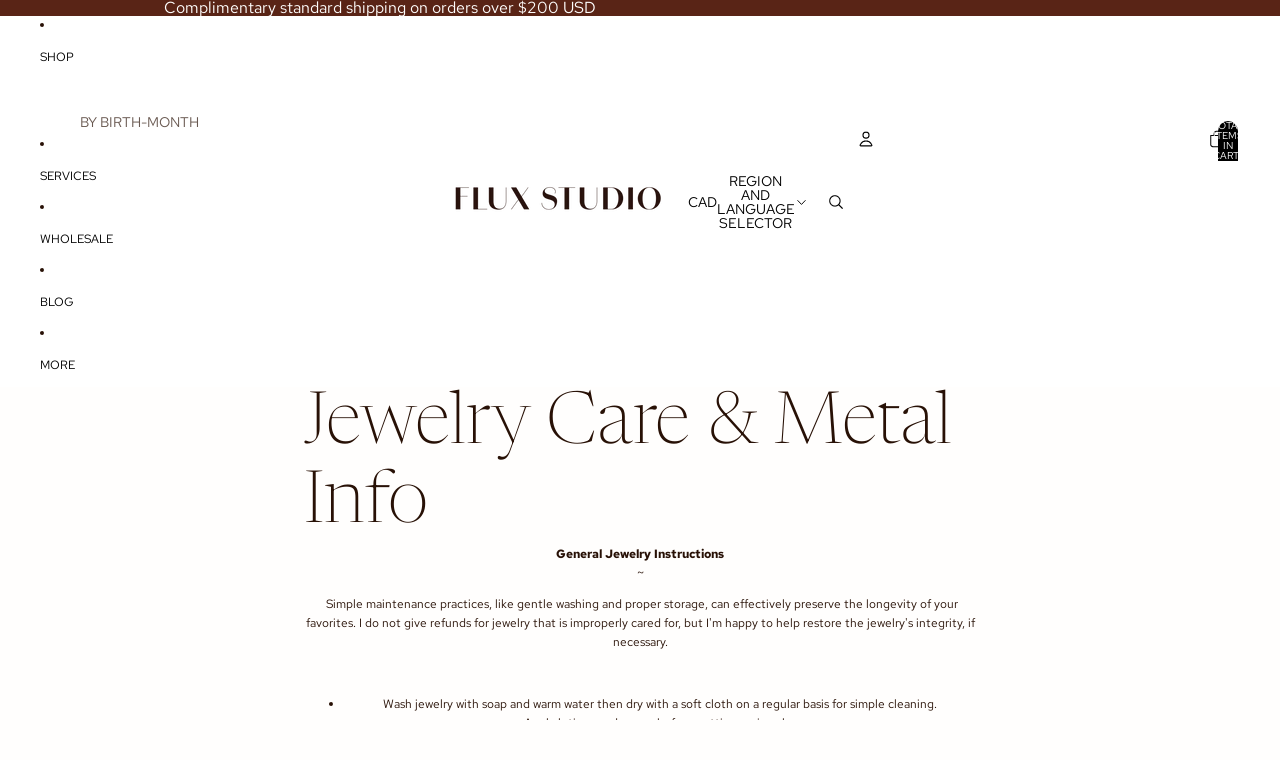

--- FILE ---
content_type: application/x-javascript
request_url: https://cdn-bundler.nice-team.net/app/js/bundler-script.js?shop=fluxstudio.myshopify.com&1765651971c
body_size: 68801
content:
void 0!==window.bundlerLoaded2&&null!==document.getElementById("bndlr-loaded")||function(){var e,t,n,i="Your bundle:",a="true",r="apply_with_discount_codes",l="false",d="Quantity",o="Add {{missing_items_count}} more item(s) to get up to {{discount_value}} OFF!",s="false",u="false",c="true",p="false",_="Out of stock",m="true",g="false",h="false",y="false",b="false",f="false",v="false",q="true";try{window.bundlerLoaded2=!0;var w=document.createElement("div");w.id="bndlr-loaded",w.style.cssText="display:none;",null!==document.body&&document.body.appendChild(w)}catch(e){console.error(e)}try{var x=function(e){"function"==typeof window.requestIdleCallback?window.requestIdleCallback(e):e()},O=[],k=function(e,t,n){void 0!==O[e]&&clearTimeout(O[e]),O[e]=setTimeout(t,n)},P={},S=function(e){var t={_canUseConsole:function(){return!0},log:function(){this._canUseConsole()&&window.console.log.apply(null,arguments)},warn:function(){this._canUseConsole()&&window.console.warn.apply(null,arguments)},info:function(){this._canUseConsole()&&window.console.info.apply(null,arguments)},error:function(){this._canUseConsole()&&window.console.error.apply(null,arguments)}},n={maxAge:3e5,key:"bndlr_data_",cache:{},save:function(e,t){try{var n={};try{var i=localStorage.getItem(this.getKey());i=JSON.parse(i)}catch(e){console.log("no data yet")}"object"==typeof i&&null!==i&&(n=i),n[e]={data:t,time:(new Date).getTime()},n=JSON.stringify(n),localStorage.setItem(this.getKey(),n),this.cache[e]=n[e]}catch(e){console.log("Error when saving data",e)}},get:function(e,t){void 0===t&&(t=this.maxAge);try{if(void 0!==this.cache[e])var n=this.cache[e];else{n=localStorage.getItem(this.getKey());n=JSON.parse(n)}return void 0!==n[e]&&"undefined"!==n[e].time&&(!(n[e].time<(new Date).getTime()-this.maxAge)&&JSON.parse(JSON.stringify(n[e].data)))}catch(e){return!1}return!1},getKey:function(){var e=this.key,t="";"undefined"!=typeof Shopify&&Shopify.hasOwnProperty("currency")&&Shopify.currency.hasOwnProperty("active")&&(t=Shopify.currency.active),e+=t;var n="";"undefined"!=typeof Shopify&&Shopify.hasOwnProperty("country")&&"string"==typeof Shopify.country&&(n=Shopify.country),e+=n;var i="";return"undefined"!=typeof Shopify&&Shopify.hasOwnProperty("locale")&&"string"==typeof Shopify.locale&&(i=Shopify.locale),e+=i}},w={cache:{},promises:{},getCustomerTags:function(e){void 0===e&&(e=!1);var t=null;if("undefined"!=typeof BndlrScriptAppended&&!0===BndlrScriptAppended&&(t="undefined"!=typeof BndlrCustomerTags&&BndlrCustomerTags.length>0?BndlrCustomerTags:[]),null===t&&(tagsFromStorage=n.get("customer_tags",18e5),!1!==tagsFromStorage&&(t=tagsFromStorage)),n.save("customer_tags",t),null===t&&!0===e)w.getCustomerTagsFromEndpoint().done((function(e){t=void 0!==e.tags&&null!==e.tags?e.tags:[],n.save("customer_tags",t)}));return t},getCustomerTagsFromEndpoint:function(){var t=S.getRootUrl(!0)+"a/bundles/customer.json";if(void 0!==w.cache[t]&&void 0!==w.cache[t])return e.Deferred().resolve(JSON.parse(JSON.stringify(O.cache[t]))).promise();if(void 0!==w.promises[t]&&void 0!==w.promises[t].readyState&&w.promises[t].readyState<4)return w.promises[t];var n=e.ajax({url:t,dataType:"json"}).done((function(e){w.cache[t]=JSON.parse(JSON.stringify(e))}));return w.promises[t]=n,n}},O={cartCache:{},promises:{},updateNote:function(t){return e.ajax({url:S.getRootUrl(!0)+"cart/update.js",dataType:"json",data:{note:t}})},get:function(t,n){if(!U){void 0===n&&(n=!0),void 0===t&&(t="default");var i="cart.js";if("proxy"==t)i="a/bundles/cart/cart.json";void 0!==window.Shopify&&"string"==typeof window.Shopify.country&&window.Shopify.country;var a=S.getRootUrl(!0)+i+"?currency="+se.getDefaultCurrency()+"&bundler-cart-call";if(n){var r=Date.now();if(r=Math.round(r/1500),void 0!==O.cartCache[a]&&void 0!==O.cartCache[a][r])return e.Deferred().resolve(JSON.parse(JSON.stringify(O.cartCache[a][r]))).promise()}if(n&&void 0!==O.promises[a]&&void 0!==O.promises[a].readyState&&O.promises[a].readyState<4)return O.promises[a];var l=e.ajax({url:a,dataType:"json"}).done((function(e){var t=Date.now();t=Math.round(t/1500),void 0===O.cartCache[a]&&(O.cartCache[a]={}),O.cartCache[a][t]=JSON.parse(JSON.stringify(e))})).done((function(e){O.modifyCartData(e)}));return O.promises[a]=l,l}},modifyCartData:function(e){void 0!==le.modify_cart_data&&le.modify_cart_data.trigger(e)},removeUnusedProductProperties:function(e){for(var t=["description","published_at","created_at","compare_at_price","compare_at_price_max","compare_at_price_min","compare_at_price_varies","price","price_max","price_min","price_varies","tags","type","url"],n=["barcode","requires_shipping","sku","taxable","weight"],i=0;i<t.length;i++)void 0!==e[t[i]]&&delete e[t[i]];for(i=0;i<e.variants.length;i++)for(var a=0;a<n.length;a++)void 0!==e.variants[i][n[a]]&&delete e.variants[i][n[a]];return e},modifyProductStructure:function(e){return void 0!==le.modify_product_structure&&(e=le.modify_product_structure.trigger(e)),e},getProductData:function(t,i){var a=n.get(i);if(U){var r=window.preview_bundle.products;for(var l in r)if(r.hasOwnProperty(l)){var d=r[l];d.handle===i&&(a=d)}}if(!1===a){var o="";void 0!==window.Shopify&&"string"==typeof window.Shopify.country&&(o=window.Shopify.country);var s=t+"products/"+i+".js?currency="+se.getDefaultCurrency()+"&country="+o,u=e.ajax({url:s,dataType:"json"});return u.done((function(e){e=O.removeUnusedProductProperties(e),e=O.modifyProductStructure(e),n.save(i,e)})),u}return e.Deferred().resolve(a).promise()},getProductDataJSON:function(t,n){var i=t+"products/"+n;return e.ajax({url:i,contentType:"application/json",dataType:"json"})},getProductDataViaProxy:function(t,i,a,r){var l=n.get(a);if(U){var d=window.preview_bundle.products;for(var o in d)if(d.hasOwnProperty(o)){var s=d[o];s.handle==a&&(l=s)}}if(!1===l){var u="";void 0!==window.Shopify&&"string"==typeof window.Shopify.locale&&(u=window.Shopify.locale);var c="";void 0!==window.Shopify&&"string"==typeof window.Shopify.country&&(c=window.Shopify.country);var p=t+"a/bundles/products/product.js?id="+i+"&cur="+se.getDefaultCurrency()+"&locale="+u+"&with-selling-plans&country="+c;return U&&(p="https://bundler.nice-team.net/app/api/get-product.php?id="+i+"&cur="+se.getDefaultCurrency()+"&locale="+u+"&shop=fluxstudio.myshopify.com"),e.ajax({url:p,contentType:"application/json",dataType:"json"}).done((function(e){if(void 0===e||0===e.length){var t="Bundler: Can't get product data: "+S.getRootUrl(!0)+"products/"+a+".<br />To show the bundle widget, just make sure that the product is active in your online shop.";console.warn(t),"function"==typeof r&&r()}else e=O.removeUnusedProductProperties(e),e=O.modifyProductStructure(e),n.save(e.handle,e)}))}return e.Deferred().resolve(l).promise()},addToCart:function(t,n,i,a){var r=t+"cart/add.js?bundler-cart-call";return e.ajax({url:r,data:{id:n,quantity:i,properties:a},type:"POST",dataType:"json"})},addMultipleItemsToCart:function(t,n){for(var i=t+"cart/add.js?bundler-cart-call",a={},r=0;r<n.length;r++){void 0===a[l=JSON.stringify(n[r])]?(a[l]=JSON.parse(JSON.stringify(n[r])),a[l].quantity=1*a[l].quantity):a[l].quantity+=1*n[r].quantity}n=[];for(var l in a)a.hasOwnProperty(l)&&n.push(a[l]);return e.ajax({url:i,data:{items:n},type:"POST",dataType:"json"})},updateCart:function(){if(this.get().done((function(n){try{var i=n.item_count;if(e('[data-cart-item-count]:not([id="cart-drawer"])').html(i),e(".header__cart-count").html(i),e(".site-header__cart-count span[data-cart-count]").html(i),e("#CartCount [data-cart-count]").length>0?e("#CartCount [data-cart-count]").html(i):e("#CartCount").length>0&&e("#CartCount").html(e("#CartCount").html().replace(/(\d+)/,n.item_count)),e("#CartCount.hide").length>0&&e("#CartCount.hide").removeClass("hide"),e("#site-cart-handle .count-holder .count").length>0&&e("#site-cart-handle .count-holder .count").html(e("#site-cart-handle .count-holder .count").html().replace(/(\d+)/,n.item_count)),e("#minicart .count.cart-target").length>0&&e("#minicart .count.cart-target").html(e("#minicart .count.cart-target").html().replace(/(\d+)/,n.item_count)),e("#sidebar #meta .count").length>0&&e("#sidebar #meta .count").html(e("#sidebar #meta .count").html().replace(/(\d+)/,n.item_count)),e(".site-header__cart .site-header__cart-indicator").length>0&&(e(".site-header__cart .site-header__cart-indicator").html(e(".site-header__cart .site-header__cart-indicator").html().replace(/(\d+)/,n.item_count)),n.item_count>0&&e(".site-header__cart .site-header__cart-indicator").removeClass("hide")),e(".cart-count").length>0&&e(".cart-count").html(e(".cart-count").html().replace(/(\d+)/,n.item_count)),e(".cartCount[data-cart-count]").length>0&&e(".cartCount[data-cart-count]").html(e(".cartCount[data-cart-count]").html().replace(/(\d+)/,n.item_count)),e("[data-js-cart-count-desktop]").length>0&&(e("[data-js-cart-count-desktop]").html(n.item_count),e("[data-js-cart-count-desktop]").attr("data-js-cart-count-desktop",n.item_count)),e("[data-cart-count]").length>0&&e("[data-cart-count]").attr("data-cart-count",n.item_count),e("[data-header-cart-count]").length>0&&e("[data-header-cart-count]").attr("data-header-cart-count",n.item_count).addClass("visible"),e(".site-header__cart-toggle .site-header__cart-indicator").length>0&&e(".site-header__cart-toggle .site-header__cart-indicator").html(n.item_count),e(".cart-item-count-header").length>0){var a=e(".cart-item-count-header").first();!0===a.hasClass("cart-item-count-header--total")?a.find(".money").length&&(a=a.find(".money").first()).html(se.formatPrice(n.items_subtotal_price)):a.html(a.html().replace(/(\d+)/,n.item_count))}if(e("#CartCost").length>0&&"undefined"!=typeof theme&&void 0!==theme.moneyFormat){var r=C.formatMoney(n.items_subtotal_price,theme.moneyFormat);e("#CartCost").html(r)}if("function"==typeof refreshCart&&refreshCart(n),"undefined"!=typeof slate&&void 0!==slate.cart&&"function"==typeof slate.cart.updateCart&&slate.cart.updateCart(),"undefined"!=typeof ajaxCart&&"function"==typeof ajaxCart.load&&ajaxCart.load(),e(".mega-nav-count.nav-main-cart-amount.count-items").length>0&&(e(".mega-nav-count.nav-main-cart-amount.count-items").html(e(".mega-nav-count.nav-main-cart-amount.count-items").html().replace(/(\d+)/,n.item_count)),e(".mega-nav-count.nav-main-cart-amount.count-items.hidden").removeClass("hidden")),e("#cart-icon-bubble").length>0){var l='#cart-icon-bubble .cart-count-bubble span[aria-hidden="true"]';e(l).length>0?e(l).html(e(l).html().replace(/(\d+)/,n.item_count)):e("#cart-icon-bubble").append('<div class="cart-count-bubble"><span aria-hidden="true">'+n.item_count+"</span></div>")}"undefined"!=typeof Shopify&&void 0!==Shopify.updateQuickCart&&Shopify.updateQuickCart(n),"undefined"!=typeof bcActionList&&"function"==typeof bcActionList.atcBuildMiniCartSlideTemplate&&(bcActionList.atcBuildMiniCartSlideTemplate(n),"function"==typeof openMiniCart&&openMiniCart()),e(".custom-cart-eye-txt").length>0&&e(".custom-cart-eye-txt").html(e(".custom-cart-eye-txt").html().replace(/(\d+)/,n.item_count)),e(".cart_count").length>0&&e(".cart_count").each((function(t,i){e(i).html(e(i).html().replace(/(\d+)/,n.item_count))})),e(".cart-count-bubble [data-cart-count]").length>0&&e(".cart-count-bubble [data-cart-count]").html(e(".cart-count-bubble [data-cart-count]").html().replace(/(\d+)/,n.item_count)),e(".cart-count-bubble span.visually-hidden").length>0&&e(".cart-count-bubble span.visually-hidden").html(e(".cart-count-bubble span.visually-hidden").html().replace(/(\d+)/,n.item_count)),e(".header-cart-count .cart_count_val").length>0&&(e(".header-cart-count .cart_count_val").html(n.item_count),e(".header-cart-count").removeClass("empty_cart_count")),"undefined"!=typeof Shopify&&void 0!==Shopify.updateCartInfo&&e(".top-cart-holder .cart-target form .cart-info .cart-content").length>0&&Shopify.updateCartInfo(n,".top-cart-holder .cart-target form .cart-info .cart-content"),e("#CartCount").length>0&&n.item_count>0&&e("#CartCount").removeClass("hidden");var d,o=new CustomEvent("wetheme-toggle-right-drawer",{detail:{type:"cart",forceOpen:void 0,params:{cart:n}}});document.documentElement.dispatchEvent(o),void 0!==window.vndHlp&&"function"==typeof window.vndHlp.refreshCart&&window.vndHlp.refreshCart(n);try{if("function"==typeof window.renderCart)if(window.renderCart(n),n.items.length>0)e(".mini-cart.is-empty").removeClass("is-empty")}catch(e){}try{void 0!==window.SATCB&&void 0!==window.SATCB.Helpers&&"function"==typeof window.SATCB.Helpers.openCartSlider&&window.SATCB.Helpers.openCartSlider()}catch(e){}try{document.dispatchEvent(new CustomEvent("theme:cart:change",{detail:{cart:n,cartCount:n.item_count},bubbles:!0}))}catch(e){}if(void 0!==window.cartStore&&"function"==typeof window.cartStore.setState&&window.cartStore.setState({justAdded:{},popupActive:!0,item_count:n.item_count,items:n.items,cart:n}),void 0!==window.Shopify&&"function"==typeof window.Shopify.onCartUpdate&&-1===Shopify.onCartUpdate.toString().indexOf("There are now")&&window.Shopify.onCartUpdate(n,!0),"undefined"!=typeof theme&&void 0!==theme.Cart&&"function"==typeof theme.Cart.setCurrentData&&theme.Cart.setCurrentData(n),void 0!==window.halo&&"function"==typeof window.halo.updateSidebarCart){window.halo.updateSidebarCart(n);var s=e("[data-cart-sidebar]");s.length>0&&s[0].click()}if(void 0!==window.Shopify&&void 0!==window.Shopify.theme&&void 0!==window.Shopify.theme.ajaxCart&&"function"==typeof window.Shopify.theme.ajaxCart.updateView&&Shopify.theme.ajaxCart.updateView({cart_url:"/cart"},n),void 0!==window.theme&&void 0!==window.theme.cart&&"function"==typeof window.theme.cart.updateAllHtml)try{window.theme.cart.updateAllHtml(),window.theme.cart.updateTotals(n.items.length),document.querySelector(".header--cart-toggle").click()}catch(e){}if("function"==typeof monster_setCartItems)try{monster_setCartItems(n.items)}catch(e){console.error(e)}try{void 0!==window.refreshCartContents&&window.refreshCartContents(n)}catch(e){}e(".header-actions [data-header-cart-count]").length>0&&e(".header-actions [data-header-cart-count]").html(n.item_count),e(".js-header-group .js-mini-cart-trigger").length>0&&e(".js-header-group .js-mini-cart-trigger")[0].click();try{"function"==typeof renderProduct&&renderProduct(n.items)}catch(e){}(d=e('.header__icon-list [aria-controls="cart-drawer"][href*="/cart"]')).length>0&&d[0].click(),(d=e("a#headerCartStatus")).length>0&&d[0].click(),window.dispatchEvent(new Event("update_cart")),void 0!==le.update_cart&&le.update_cart.trigger(n)}catch(e){t.log(e)}try{if(void 0!==window.theme&&void 0!==window.theme.cart&&void 0!==window.theme.cart.store&&"function"==typeof window.theme.cart.store.getState){var u=window.theme.cart.store.getState();"function"==typeof u.updateNote&&u.updateNote(O.note)}}catch(e){console.log(e)}try{var c=document.querySelector(".minicart__outerbox");if(null!==c&&"function"==typeof window.cartContentUpdate){sectionsToRender=c.dataset.section;fetch(S.getRootUrl(!0)+"cart?sections="+sectionsToRender,{method:"GET",cache:"no-cache",credentials:"same-origin",headers:{"Content-Type":"application/json"}}).then((function(e){try{return e.clone().json().then((function(e){n.sections=e,window.cartContentUpdate(n,c,sectionsToRender)}))}catch(e){console.error(e)}}))}}catch(e){console.error(e)}})),void 0!==window.SLIDECART_UPDATE)try{window.SLIDECART_UPDATE()}catch(e){t.log(e)}if(void 0!==window.SLIDECART_OPEN&&setTimeout((function(){try{window.SLIDECART_OPEN()}catch(e){t.log(e)}}),500),"undefined"!=typeof Shopify&&void 0!==Shopify.theme&&void 0!==Shopify.theme.jsAjaxCart&&"function"==typeof Shopify.theme.jsAjaxCart.updateView&&Shopify.theme.jsAjaxCart.updateView(),"undefined"!=typeof CartJS&&"function"==typeof CartJS.getCart)try{CartJS.getCart()}catch(e){t.log(e)}e(".sp-cart .sp-dropdown-toggle").length&&"undefined"!=typeof Shopify&&"function"==typeof Shopify.getCart&&Shopify.getCart(),e("form.cart-drawer").length>0&&(e(".cart-drawer input").first().trigger("blur"),setTimeout((function(){e(".cart-drawer input").first().trigger("input")}),350));try{null!==(n=document.querySelector("m-cart-drawer"))&&"function"==typeof n.onCartDrawerUpdate&&(n.onCartDrawerUpdate(),"function"==typeof n.open&&n.open())}catch(e){t.log(e)}try{"function"==typeof window.opusOpen&&window.opusOpen()}catch(e){t.log(e)}try{var n;null!==(n=document.querySelector("#CartDrawer"))&&"function"==typeof n.update&&n.update()}catch(e){t.log(e)}if(void 0!==window.EliteCart&&"function"==typeof window.EliteCart.refreshCart)try{EliteCart.refreshCart()}catch(e){}try{document.dispatchEvent(new CustomEvent("theme:update:cart")),setTimeout((function(){document.dispatchEvent(new CustomEvent("theme:open:cart-drawer"))}),500)}catch(e){t.log(e)}try{"function"==typeof window.updateCartDrawer&&window.updateCartDrawer()}catch(e){t.log(e)}try{document.dispatchEvent(new CustomEvent("cart:refresh",{bubbles:!0,detail:{open:!0}}))}catch(e){}try{document.documentElement.dispatchEvent(new CustomEvent("cart:refresh",{bubbles:!0,detail:{open:!0}}))}catch(e){}void 0!==window.HsCartDrawer&&"function"==typeof window.HsCartDrawer.updateSlideCart&&k("hscartdrawer",(function(){try{HsCartDrawer.updateSlideCart()}catch(e){t.log(e)}}),100),"function"==typeof window.HS_SLIDE_CART_UPDATE&&k("hscartdrawer2",(function(){try{window.HS_SLIDE_CART_UPDATE()}catch(e){t.log(e)}}),100),void 0!==window.HS_SLIDE_CART_OPEN&&"function"==typeof window.HS_SLIDE_CART_OPEN&&k("hscartdraweropen",(function(){try{window.HS_SLIDE_CART_OPEN()}catch(e){t.log(e)}}),100),"undefined"!=typeof theme&&void 0!==theme.Cart&&"function"==typeof theme.Cart.updateCart&&theme.Cart.updateCart();try{void 0!==window.cart&&"function"==typeof window.cart.getCart&&window.cart.getCart()}catch(e){}if("function"==typeof window.updateMiniCartContents)try{window.updateMiniCartContents()}catch(e){}if("function"==typeof window.loadEgCartDrawer)try{window.loadEgCartDrawer()}catch(e){}try{document.dispatchEvent(new CustomEvent("cart:build"))}catch(e){}try{document.dispatchEvent(new CustomEvent("obsidian:upsell:refresh")),document.dispatchEvent(new CustomEvent("obsidian:upsell:open"))}catch(e){}var i=document.getElementById("site-cart");if(null!==i)try{i.show()}catch(e){}if(void 0!==window.theme&&"function"==typeof window.theme.updateCartSummaries)try{window.theme.updateCartSummaries()}catch(e){}if(void 0!==window.CD_REFRESHCART)try{window.CD_REFRESHCART()}catch(e){t.log(e)}if(void 0!==window.CD_OPENCART&&setTimeout((function(){try{window.CD_OPENCART()}catch(e){t.log(e)}}),500),"function"==typeof window.buildCart)try{window.buildCart()}catch(e){t.log(e)}if(void 0!==window.PXUTheme&&void 0!==window.PXUTheme.jsAjaxCart&&"function"==typeof window.PXUTheme.jsAjaxCart.updateView)try{window.PXUTheme.jsAjaxCart.updateView()}catch(e){}if(void 0!==window.theme&&"function"==typeof window.theme.addedToCartHandler)try{window.theme.addedToCartHandler({})}catch(e){}if(void 0!==window.Rebuy&&void 0!==window.Rebuy.Cart&&"function"==typeof window.Rebuy.Cart.fetchCart)try{window.Rebuy.Cart.fetchCart()}catch(e){}if(void 0!==window.Alpine&&void 0!==Alpine.store)try{Alpine.store("xMiniCart").reLoad(),Alpine.store("xMiniCart").openCart(),setTimeout((function(){ue.calculateDiscounts()}),1e3)}catch(e){}if(void 0!==window.cart_calling&&"function"==typeof window.cart_calling.updateCart)try{window.cart_calling.updateCart()}catch(e){}try{var a=new Event("tcustomizer-event-cart-change");document.dispatchEvent(a)}catch(e){}try{document.body.dispatchEvent(new CustomEvent("label:modalcart:afteradditem"))}catch(e){}try{document.dispatchEvent(new CustomEvent("dispatch:cart-drawer:refresh",{bubbles:!0})),setTimeout((function(){document.dispatchEvent(new CustomEvent("dispatch:cart-drawer:open"))}),500)}catch(e){}try{void 0!==window.upcartRefreshCart&&window.upcartRefreshCart()}catch(e){}try{void 0!==window.SHTHelper&&"function"==typeof window.SHTHelper.forceUpdateCartStatus&&window.SHTHelper.forceUpdateCartStatus()}catch(e){}try{var r=document.querySelector("cart-items");null!==r&&"function"==typeof r.getCart&&r.getCart()}catch(e){console.error(e)}try{var l=document.querySelector("cart-drawer")||document.querySelector("cart-notification")||document.querySelector("sht-cart-drwr-frm");if(null!==l&&"function"==typeof l.renderContents){var d=l.getSectionsToRender().map((e=>-1!==e.id.indexOf("#")&&"string"==typeof e.section?e.section:e.id));fetch(S.getRootUrl(!0)+"cart?sections="+d.toString(),{method:"GET",cache:"no-cache",credentials:"same-origin",headers:{"Content-Type":"application/json"}}).then((function(e){var t=document.querySelector("cart-drawer.drawer.is-empty");null!==t&&t.classList.remove("is-empty");try{return e.clone().json().then((function(e){try{var t={sections:e};l.renderContents(t);var n=new CustomEvent("bndlr:cart_drawer_mutation",{detail:{message:"Cart drawer mutation occurred"}});window.dispatchEvent(n)}catch(e){console.error(e)}}))}catch(e){console.error(e)}}))}}catch(e){console.error(e)}try{var o=document.querySelector("mini-cart")||document.querySelector("product-form");if(null!==o&&"function"==typeof o.renderContents)d=o.getSectionsToRender().map((e=>e.id)),fetch(S.getRootUrl(!0)+"cart?sections="+d.toString(),{method:"GET",cache:"no-cache",credentials:"same-origin",headers:{"Content-Type":"application/json"}}).then((function(e){try{return e.clone().json().then((function(e){try{var t={sections:e};o.renderContents(t)}catch(e){console.error(e)}}))}catch(e){console.error(e)}}))}catch(e){console.error(e)}}},S={getRootUrl:function(e){void 0===e&&(e=!1);var t="";if(e&&(t=this.getUrlLocale()),!1===this.isShopPage())return"https://fluxstudio.myshopify.com/";var n=window.location.origin?window.location.origin+"/":window.location.protocol+"//"+window.location.host+"/";return t.length>0&&(n+=t+"/"),n},isShopPage:function(){return"undefined"!=typeof Shopify&&"fluxstudio.myshopify.com"===Shopify.shop},getInvoiceEndpoint:function(e,t){void 0===e&&(e=!1),void 0===t&&(t="");var n=!1;void 0!==window.SealSubs&&"boolean"==typeof window.SealSubs.discounts_apply_on_initial_order&&(n=SealSubs.discounts_apply_on_initial_order);var i="";e&&(i="&extra=true");var a="";return void 0!==window.meta&&void 0!==window.meta.page&&void 0!==window.meta.page.customerId&&(a=window.meta.page.customerId),void 0!==window.ShopifyAnalytics&&void 0!==window.ShopifyAnalytics.meta&&void 0!==window.ShopifyAnalytics.meta.page&&void 0!==window.ShopifyAnalytics.meta.page.customerId&&(a=window.ShopifyAnalytics.meta.page.customerId),""!==a&&(i+="&customer_id="+encodeURIComponent(a)),this.getAppUrl()+"cdo.php?v31&shop=fluxstudio.myshopify.com&ssad="+n.toString()+i+t},getAppUrl:function(){return"https://bundler.nice-team.net/app/api/"},isCartPage:function(){return!!/\/cart\/?/.test(window.location.href)},isProductPage:function(){return!!/\/(products)|(produkte)\/([^\?\/\n]+)/.test(window.location.href)},getProductHandle:function(){var e=window.location.href;if(e=e.replace("/products/products/","/products/"),/\/(?:products|produkte)\/([^\?#\/\n]+)/i.test(e)){var t=e.match(/\/(?:products|produkte)\/([^\?#\/\n]+)/i);if(void 0!==t[1])return t[1]}return!1},getVariantId:function(){var e=this.getQueryParams(window.location.search);return void 0!==e.variant?e.variant:""},getQueryParams:function(e){e=e.split("+").join(" ");for(var t,n={},i=/[?&]?([^=]+)=([^&]*)/g;t=i.exec(e);)n[decodeURIComponent(t[1])]=decodeURIComponent(t[2]);return n},getQuickCheckoutUrl:function(e,t){return"https://fluxstudio.myshopify.com/a/bundles/checkout/"+C.encodeName(e)+"-"+C.encodeId(t)},getLandingPageUrl:function(e,t){var n="a/bundles/"+C.encodeName(e)+"-"+C.encodeId(t);return this.getRootUrl(!0)+n},getLocale:function(){return"undefined"!=typeof Shopify&&"string"==typeof Shopify.locale?Shopify.locale:""},getUrlLocale:function(){var e=this.getRootUrl(),t=this.getLocale();return void 0!==window.Shopify&&void 0!==Shopify.routes&&"string"==typeof Shopify.routes.root&&(t=Shopify.routes.root.replace(/\//g,"")),""!==t&&0===window.location.href.indexOf(e+t+"/")?t:""}},C={getRandomString:function(e){void 0===e&&(e=14);for(var t="abcdefghijklmnopqrstuvwxyz0123456789",n=t.length,i=[],a=0;a<e;a++)i.push(t.charAt(Math.floor(Math.random()*n)));return i.join("")},encodeId:function(e){for(var t="0123456789abcdefghijklmnopqrstuvwxyz",n="",i=t.length;e;)n=t.charAt(e%i)+n,e=parseInt(e/i);return n},reverseEncodeId:function(e){for(var t="abcdefghijklmnopqrstuvwxyz0123456789",n="",i=t.length;e;)n=t.charAt(e%i)+n,e=parseInt(e/i);return n},deCompress:function(e){for(var t="0123456789abcdefghijklmnopqrstuvwxyz",n=0,i=e.length,a=0;a<i;a++)n=n*t.length+t.indexOf(e.charAt(a));return n},encodeName:function(e){return e=(e=(e=e.toLowerCase()).replace(/\s/g,"-")).replace(/[/$\\?%#]/g,"")},formatMoney:function(e,n,i,a){if(void 0===a)a="up";try{"string"==typeof e&&(e=e.replace(".",""));var r="",l=/\{\{\s*(\w+)\s*\}\}/,d=n;function o(e,t){return void 0===e?t:e}function s(e,t,n,i,a){if(t=o(t,2),n=o(n,","),i=o(i,"."),a=o(a,"up"),isNaN(e)||null==e)return 0;var r=e;e=(e/100).toFixed(t),"down"===a&&r/100-e==-.5&&(e=(e-=1).toString());var l=e.split(".");return l[0].replace(/(\d)(?=(\d\d\d)+(?!\d))/g,"$1"+n)+(l[1]?i+l[1]:"")}switch(d.match(l)[1]){case"amount":r=s(e,2);break;case"amount_no_decimals":r=s(e,0,",",".",a);break;case"amount_with_comma_separator":r=s(e,2,".",",");break;case"amount_no_decimals_with_comma_separator":r=s(e,0,".",",",a);break;case"amount_no_decimals_with_space_separator":r=s(e,0," ",",",a);break;case"amount_with_apostrophe_separator":r=s(e,2,"'",".")}return d.replace(l,r)}catch(u){return t.log(u.message),price=e/100,price.toLocaleString(void 0,{style:"currency",currency:i})}},convertMoney:function(e,t,n,i){if(e<=0)return 0;void 0===i&&(i=!0),e*=t;i?e=-1!==["USD","CAD","AUD","NZD","SGD","HKD","GBP"].indexOf(n)?Math.ceil(e):-1!==["JPY","KRW"].indexOf(n)?100*Math.ceil(e/100):-1!==["EUR"].indexOf(n)?Math.ceil(e)-.05:Math.round(e):e=e-Math.floor(100*e)/100>.005?Math.floor(100*e)/100:Math.round(100*e)/100;return e},getListOfValues:function(e,t){var n="";for(var i in e)e.hasOwnProperty(i)&&void 0!==e[i][t]&&(n+=e[i][t]+",");return n=n.replace(/,+$/,"")},getCurrencySymbol:function(e){var t="";try{t=(0).toLocaleString(void 0,{style:"currency",currency:e,minimumFractionDigits:0,maximumFractionDigits:0}).replace(/\d/g,"").trim()}catch(e){}return""!==t?t:e},getPredefinedCurrencySymbol:function(e){var t={USD:"$",AUD:"$",NZD:"$",EUR:"€",CRC:"₡",GBP:"£",ILS:"₪",INR:"₹",JPY:"¥",KRW:"₩",NGN:"₦",PHP:"₱",PLN:"zł",PYG:"₲",THB:"฿",UAH:"₴",VND:"₫",BRL:"R$",SEK:"kr"},n="";return"string"==typeof t[e]&&(n=t[e]),n}};function B(){this._library={}}B.prototype.get=function(e){return void 0===e?JSON.parse(JSON.stringify(this._library)):void 0!==this._library[e]?JSON.parse(JSON.stringify(this._library[e])):{}},B.prototype.isEmpty=function(e){return void 0===e||(void 0===this._library[e]||0==Object.keys(this._library[e]).length)},B.prototype.set=function(e,t){this._library[e]=JSON.parse(JSON.stringify(t))};var A={Products:new B,RequiredProducts:new B,DiscountedProducts:new B,MixAndMatchBundles:new B,SectionedBundlesProducts:new B,SectionedBundlesProductsSelected:new B};function T(){}function D(){}T.prototype.setLibraries=function(e,t){var n=e.DiscountedProducts.get();if(n.hasOwnProperty(t)){var i={};for(var a in n[t])n[t].hasOwnProperty(a)&&(i[a]=e.Products.get(a));e.DiscountedProducts.set(t,i)}var r=e.RequiredProducts.get();if(r.hasOwnProperty(t)){i={};for(var a in r[t])r[t].hasOwnProperty(a)&&(i[a]=e.Products.get(a));e.RequiredProducts.set(t,i)}var l=e.SectionedBundlesProducts.get();if(l.hasOwnProperty(t)){var d=[];for(var o in l[t])if(l[t].hasOwnProperty(o)){var s=l[t][o],u={};for(var a in s)s.hasOwnProperty(a)&&(u[a]=e.Products.get(a));d.push(u)}e.SectionedBundlesProducts.set(t,d)}},T.prototype.setRequiredVariantLinePrices=function(e,t){var n=e.RequiredProducts.get(t.id);for(var i in n)if(n.hasOwnProperty(i)){var a=n[i].product_id;if(void 0!==t.required_products[a])for(var r=t.required_products[a].quantity,l=0;l<n[i].variants.length;l++){var d=I.Price.getPrice(n[i].variants[l].price)*r,o=I.Price.priceOrZero(n[i].variants[l].compare_at_price)*r;n[i].variants[l].linePrice=d,n[i].variants[l].compareAtLinePrice=o,n[i].variants[l].discountedPriceQuantity=r}}e.RequiredProducts.set(t.id,n)},D.prototype.getPrice=function(e){return"function"==typeof e.indexOf&&-1!==e.indexOf(".")&&(e*=100),e},D.prototype.priceOrZero=function(e){return void 0===e||""===e||null===e?0:this.getPrice(e)};var I={Products:new T,Price:new D},M={},N={},F=function(e,t,n,i){if("addtocart"===e&&"function"==typeof fbq)try{var a="id_"+Date.now();fbq("track","AddToCart",{content_ids:[t],content_type:"product",contents:[{id:t,quantity:parseInt(i,10)}]},{eventID:a})}catch(e){console.log(e)}};(function(){})();for(var R=[{id:714248,name:"Birthstone Gift Bundle: Amethyst",title:"Save on birthstone gifts!",description:"Select a matching pair of birthstone studs, a bracelet, and a necklace, and save 30%. The set is packaged in a decorative gift box.",button_text:"Add to cart",discount_warning:"Discounts will be applied at checkout.",discount_type:"percentage",percentage_value:"30",fixed_amount_value:"",fixed_price_value:"",priority:10,status:"enabled",product_level:"product",total_price_text:"Total: {original_price} {discounted_price}",minimum_requirements:"n_products",minimum_requirements_num:3,minimum_requirements_n_max_products:3,show_bundle:"true",bundle_image:"",list_product_names:"true",mix_and_match_display:"true",free_shipping:"false",is_volume_bundle:"false",product_target_type:"specific_products",volume_bundle_combine_quantites:"false",limit_for_customer_tags:[],use_date_condition:"false",date_from:null,date_to:null,tags_additional_options:"",is_standalone_product_bundle:"false",volume_bundle_cart_value_use_all_products:"false",version:2,is_quantity_break:"false",quantity_break_subscription_integration:"false",quantity_break_subscription_integration_label:"Subscribe & Save",products:{9247109808383:{id:"9247109808383",title:"Birthstone Studs - Amethyst (February) - Serenity",quantity:10,discount_amount:0,image:"",selling_plan_name:"One-time purchase or any selling plan",selling_plan_id:"",sequence:1,required:1,status:"active",variants:{47447914316031:{id:"47447914316031",title:"",quantity:10,discount_amount:0,selling_plan_name:"One-time purchase or any selling plan",selling_plan_id:"",sequence:1,required:1,was_deleted:0},47447914348799:{id:"47447914348799",title:"",quantity:10,discount_amount:0,selling_plan_name:"One-time purchase or any selling plan",selling_plan_id:"",sequence:2,required:1,was_deleted:0}},handle:"birthstone-studs-amethyst-february-serenity"},9106636964095:{id:"9106636964095",title:"Multi Birthstone Bracelet - Amethyst (February) - Serenity",quantity:10,discount_amount:0,image:"",selling_plan_name:"One-time purchase or any selling plan",selling_plan_id:"",sequence:3,required:1,status:"active",variants:{46877641081087:{id:"46877641081087",title:"",quantity:10,discount_amount:0,selling_plan_name:"One-time purchase or any selling plan",selling_plan_id:"",sequence:3,required:1,was_deleted:0},46877641113855:{id:"46877641113855",title:"",quantity:10,discount_amount:0,selling_plan_name:"One-time purchase or any selling plan",selling_plan_id:"",sequence:4,required:1,was_deleted:0},46877641146623:{id:"46877641146623",title:"",quantity:10,discount_amount:0,selling_plan_name:"One-time purchase or any selling plan",selling_plan_id:"",sequence:5,required:1,was_deleted:0},46877641179391:{id:"46877641179391",title:"",quantity:10,discount_amount:0,selling_plan_name:"One-time purchase or any selling plan",selling_plan_id:"",sequence:6,required:1,was_deleted:0},46877641212159:{id:"46877641212159",title:"",quantity:10,discount_amount:0,selling_plan_name:"One-time purchase or any selling plan",selling_plan_id:"",sequence:7,required:1,was_deleted:0},46877641244927:{id:"46877641244927",title:"",quantity:10,discount_amount:0,selling_plan_name:"One-time purchase or any selling plan",selling_plan_id:"",sequence:8,required:1,was_deleted:0},46877641277695:{id:"46877641277695",title:"",quantity:10,discount_amount:0,selling_plan_name:"One-time purchase or any selling plan",selling_plan_id:"",sequence:9,required:1,was_deleted:0},46877641310463:{id:"46877641310463",title:"",quantity:10,discount_amount:0,selling_plan_name:"One-time purchase or any selling plan",selling_plan_id:"",sequence:10,required:1,was_deleted:0},46877641343231:{id:"46877641343231",title:"",quantity:10,discount_amount:0,selling_plan_name:"One-time purchase or any selling plan",selling_plan_id:"",sequence:11,required:1,was_deleted:0},46877641375999:{id:"46877641375999",title:"",quantity:10,discount_amount:0,selling_plan_name:"One-time purchase or any selling plan",selling_plan_id:"",sequence:12,required:1,was_deleted:0},46877641408767:{id:"46877641408767",title:"",quantity:10,discount_amount:0,selling_plan_name:"One-time purchase or any selling plan",selling_plan_id:"",sequence:13,required:1,was_deleted:0},46877641441535:{id:"46877641441535",title:"",quantity:10,discount_amount:0,selling_plan_name:"One-time purchase or any selling plan",selling_plan_id:"",sequence:14,required:1,was_deleted:0},46877641474303:{id:"46877641474303",title:"",quantity:10,discount_amount:0,selling_plan_name:"One-time purchase or any selling plan",selling_plan_id:"",sequence:15,required:1,was_deleted:0},46877641507071:{id:"46877641507071",title:"",quantity:10,discount_amount:0,selling_plan_name:"One-time purchase or any selling plan",selling_plan_id:"",sequence:16,required:1,was_deleted:0},46877641539839:{id:"46877641539839",title:"",quantity:10,discount_amount:0,selling_plan_name:"One-time purchase or any selling plan",selling_plan_id:"",sequence:17,required:1,was_deleted:0},46877641572607:{id:"46877641572607",title:"",quantity:10,discount_amount:0,selling_plan_name:"One-time purchase or any selling plan",selling_plan_id:"",sequence:18,required:1,was_deleted:0},46877641605375:{id:"46877641605375",title:"",quantity:10,discount_amount:0,selling_plan_name:"One-time purchase or any selling plan",selling_plan_id:"",sequence:19,required:1,was_deleted:0},46877641638143:{id:"46877641638143",title:"",quantity:10,discount_amount:0,selling_plan_name:"One-time purchase or any selling plan",selling_plan_id:"",sequence:20,required:1,was_deleted:0},46877641670911:{id:"46877641670911",title:"",quantity:10,discount_amount:0,selling_plan_name:"One-time purchase or any selling plan",selling_plan_id:"",sequence:21,required:1,was_deleted:0},46877641703679:{id:"46877641703679",title:"",quantity:10,discount_amount:0,selling_plan_name:"One-time purchase or any selling plan",selling_plan_id:"",sequence:22,required:1,was_deleted:0},46877641736447:{id:"46877641736447",title:"",quantity:10,discount_amount:0,selling_plan_name:"One-time purchase or any selling plan",selling_plan_id:"",sequence:23,required:1,was_deleted:0},46877641769215:{id:"46877641769215",title:"",quantity:10,discount_amount:0,selling_plan_name:"One-time purchase or any selling plan",selling_plan_id:"",sequence:24,required:1,was_deleted:0},46877641801983:{id:"46877641801983",title:"",quantity:10,discount_amount:0,selling_plan_name:"One-time purchase or any selling plan",selling_plan_id:"",sequence:25,required:1,was_deleted:0},46877641834751:{id:"46877641834751",title:"",quantity:10,discount_amount:0,selling_plan_name:"One-time purchase or any selling plan",selling_plan_id:"",sequence:26,required:1,was_deleted:0},46877641867519:{id:"46877641867519",title:"",quantity:10,discount_amount:0,selling_plan_name:"One-time purchase or any selling plan",selling_plan_id:"",sequence:27,required:1,was_deleted:0},46877641900287:{id:"46877641900287",title:"",quantity:10,discount_amount:0,selling_plan_name:"One-time purchase or any selling plan",selling_plan_id:"",sequence:28,required:1,was_deleted:0},46877641933055:{id:"46877641933055",title:"",quantity:10,discount_amount:0,selling_plan_name:"One-time purchase or any selling plan",selling_plan_id:"",sequence:29,required:1,was_deleted:0},46877641965823:{id:"46877641965823",title:"",quantity:10,discount_amount:0,selling_plan_name:"One-time purchase or any selling plan",selling_plan_id:"",sequence:30,required:1,was_deleted:0},46877641998591:{id:"46877641998591",title:"",quantity:10,discount_amount:0,selling_plan_name:"One-time purchase or any selling plan",selling_plan_id:"",sequence:31,required:1,was_deleted:0},46877642031359:{id:"46877642031359",title:"",quantity:10,discount_amount:0,selling_plan_name:"One-time purchase or any selling plan",selling_plan_id:"",sequence:32,required:1,was_deleted:0},46877642064127:{id:"46877642064127",title:"",quantity:10,discount_amount:0,selling_plan_name:"One-time purchase or any selling plan",selling_plan_id:"",sequence:33,required:1,was_deleted:0},46877642096895:{id:"46877642096895",title:"",quantity:10,discount_amount:0,selling_plan_name:"One-time purchase or any selling plan",selling_plan_id:"",sequence:34,required:1,was_deleted:0},46877642129663:{id:"46877642129663",title:"",quantity:10,discount_amount:0,selling_plan_name:"One-time purchase or any selling plan",selling_plan_id:"",sequence:35,required:1,was_deleted:0},46877642162431:{id:"46877642162431",title:"",quantity:10,discount_amount:0,selling_plan_name:"One-time purchase or any selling plan",selling_plan_id:"",sequence:36,required:1,was_deleted:0},46877642195199:{id:"46877642195199",title:"",quantity:10,discount_amount:0,selling_plan_name:"One-time purchase or any selling plan",selling_plan_id:"",sequence:37,required:1,was_deleted:0},46877642227967:{id:"46877642227967",title:"",quantity:10,discount_amount:0,selling_plan_name:"One-time purchase or any selling plan",selling_plan_id:"",sequence:38,required:1,was_deleted:0},46877642260735:{id:"46877642260735",title:"",quantity:10,discount_amount:0,selling_plan_name:"One-time purchase or any selling plan",selling_plan_id:"",sequence:39,required:1,was_deleted:0},46877642293503:{id:"46877642293503",title:"",quantity:10,discount_amount:0,selling_plan_name:"One-time purchase or any selling plan",selling_plan_id:"",sequence:40,required:1,was_deleted:0},46877642326271:{id:"46877642326271",title:"",quantity:10,discount_amount:0,selling_plan_name:"One-time purchase or any selling plan",selling_plan_id:"",sequence:41,required:1,was_deleted:0},46877642359039:{id:"46877642359039",title:"",quantity:10,discount_amount:0,selling_plan_name:"One-time purchase or any selling plan",selling_plan_id:"",sequence:42,required:1,was_deleted:0},46877642391807:{id:"46877642391807",title:"",quantity:10,discount_amount:0,selling_plan_name:"One-time purchase or any selling plan",selling_plan_id:"",sequence:43,required:1,was_deleted:0},46877642424575:{id:"46877642424575",title:"",quantity:10,discount_amount:0,selling_plan_name:"One-time purchase or any selling plan",selling_plan_id:"",sequence:44,required:1,was_deleted:0},46877642457343:{id:"46877642457343",title:"",quantity:10,discount_amount:0,selling_plan_name:"One-time purchase or any selling plan",selling_plan_id:"",sequence:45,required:1,was_deleted:0},46877642490111:{id:"46877642490111",title:"",quantity:10,discount_amount:0,selling_plan_name:"One-time purchase or any selling plan",selling_plan_id:"",sequence:46,required:1,was_deleted:0},46877642522879:{id:"46877642522879",title:"",quantity:10,discount_amount:0,selling_plan_name:"One-time purchase or any selling plan",selling_plan_id:"",sequence:47,required:1,was_deleted:0},46877642555647:{id:"46877642555647",title:"",quantity:10,discount_amount:0,selling_plan_name:"One-time purchase or any selling plan",selling_plan_id:"",sequence:48,required:1,was_deleted:0},46877642588415:{id:"46877642588415",title:"",quantity:10,discount_amount:0,selling_plan_name:"One-time purchase or any selling plan",selling_plan_id:"",sequence:49,required:1,was_deleted:0},46877642621183:{id:"46877642621183",title:"",quantity:10,discount_amount:0,selling_plan_name:"One-time purchase or any selling plan",selling_plan_id:"",sequence:50,required:1,was_deleted:0},46877642653951:{id:"46877642653951",title:"",quantity:10,discount_amount:0,selling_plan_name:"One-time purchase or any selling plan",selling_plan_id:"",sequence:51,required:1,was_deleted:0},46877642686719:{id:"46877642686719",title:"",quantity:10,discount_amount:0,selling_plan_name:"One-time purchase or any selling plan",selling_plan_id:"",sequence:52,required:1,was_deleted:0}},handle:"multi-birthstone-bracelet-amethyst-february-serenity"},9126433227007:{id:"9126433227007",title:"Birthstone Bar Necklace - Amethyst (February) - Serenity",quantity:10,discount_amount:0,image:"",selling_plan_name:"One-time purchase or any selling plan",selling_plan_id:"",sequence:53,required:1,status:"active",variants:{46942672716031:{id:"46942672716031",title:"",quantity:10,discount_amount:0,selling_plan_name:"One-time purchase or any selling plan",selling_plan_id:"",sequence:53,required:1,was_deleted:0},46942672748799:{id:"46942672748799",title:"",quantity:10,discount_amount:0,selling_plan_name:"One-time purchase or any selling plan",selling_plan_id:"",sequence:54,required:1,was_deleted:0},46942672781567:{id:"46942672781567",title:"",quantity:10,discount_amount:0,selling_plan_name:"One-time purchase or any selling plan",selling_plan_id:"",sequence:55,required:1,was_deleted:0},46942672814335:{id:"46942672814335",title:"",quantity:10,discount_amount:0,selling_plan_name:"One-time purchase or any selling plan",selling_plan_id:"",sequence:56,required:1,was_deleted:0},46942672847103:{id:"46942672847103",title:"",quantity:10,discount_amount:0,selling_plan_name:"One-time purchase or any selling plan",selling_plan_id:"",sequence:57,required:1,was_deleted:0},46942672879871:{id:"46942672879871",title:"",quantity:10,discount_amount:0,selling_plan_name:"One-time purchase or any selling plan",selling_plan_id:"",sequence:58,required:1,was_deleted:0}},handle:"birthstone-bar-necklace-amethyst-february-serenity"}},required_products:[],volume_discounts:[],sections:[]},{id:714254,name:"Birthstone Gift Bundle: Aquamarine",title:"Save on birthstone gifts!",description:"Select a matching pair of birthstone studs, a bracelet, and a necklace, and save 30%. The set is packaged in a decorative gift box.",button_text:"Add to cart",discount_warning:"Discounts will be applied at checkout.",discount_type:"percentage",percentage_value:"30",fixed_amount_value:"",fixed_price_value:"",priority:10,status:"enabled",product_level:"product",total_price_text:"Total: {original_price} {discounted_price}",minimum_requirements:"n_products",minimum_requirements_num:3,minimum_requirements_n_max_products:3,show_bundle:"true",bundle_image:"",list_product_names:"true",mix_and_match_display:"true",free_shipping:"false",is_volume_bundle:"false",product_target_type:"specific_products",volume_bundle_combine_quantites:"false",limit_for_customer_tags:[],use_date_condition:"false",date_from:null,date_to:null,tags_additional_options:"",is_standalone_product_bundle:"false",volume_bundle_cart_value_use_all_products:"false",version:2,is_quantity_break:"false",quantity_break_subscription_integration:"false",quantity_break_subscription_integration_label:"Subscribe & Save",products:{9247124029695:{id:"9247124029695",title:"Birthstone Studs - Aquamarine (March) - Emotional Depth",quantity:10,discount_amount:0,image:"",selling_plan_name:"One-time purchase or any selling plan",selling_plan_id:"",sequence:1,required:1,status:"active",variants:{47447936401663:{id:"47447936401663",title:"",quantity:10,discount_amount:0,selling_plan_name:"One-time purchase or any selling plan",selling_plan_id:"",sequence:1,required:1,was_deleted:0},47447936434431:{id:"47447936434431",title:"",quantity:10,discount_amount:0,selling_plan_name:"One-time purchase or any selling plan",selling_plan_id:"",sequence:2,required:1,was_deleted:0}},handle:"birthstone-studs-aquamarine-march-emotional-depth"},9106638012671:{id:"9106638012671",title:"Multi Birthstone Bracelet - Aquamarine (March) - Emotional Depth",quantity:10,discount_amount:0,image:"",selling_plan_name:"One-time purchase or any selling plan",selling_plan_id:"",sequence:3,required:1,status:"active",variants:{46877644914943:{id:"46877644914943",title:"",quantity:10,discount_amount:0,selling_plan_name:"One-time purchase or any selling plan",selling_plan_id:"",sequence:3,required:1,was_deleted:0},46877644947711:{id:"46877644947711",title:"",quantity:10,discount_amount:0,selling_plan_name:"One-time purchase or any selling plan",selling_plan_id:"",sequence:4,required:1,was_deleted:0},46877644980479:{id:"46877644980479",title:"",quantity:10,discount_amount:0,selling_plan_name:"One-time purchase or any selling plan",selling_plan_id:"",sequence:5,required:1,was_deleted:0},46877645013247:{id:"46877645013247",title:"",quantity:10,discount_amount:0,selling_plan_name:"One-time purchase or any selling plan",selling_plan_id:"",sequence:6,required:1,was_deleted:0},46877645046015:{id:"46877645046015",title:"",quantity:10,discount_amount:0,selling_plan_name:"One-time purchase or any selling plan",selling_plan_id:"",sequence:7,required:1,was_deleted:0},46877645078783:{id:"46877645078783",title:"",quantity:10,discount_amount:0,selling_plan_name:"One-time purchase or any selling plan",selling_plan_id:"",sequence:8,required:1,was_deleted:0},46877645111551:{id:"46877645111551",title:"",quantity:10,discount_amount:0,selling_plan_name:"One-time purchase or any selling plan",selling_plan_id:"",sequence:9,required:1,was_deleted:0},46877645144319:{id:"46877645144319",title:"",quantity:10,discount_amount:0,selling_plan_name:"One-time purchase or any selling plan",selling_plan_id:"",sequence:10,required:1,was_deleted:0},46877645177087:{id:"46877645177087",title:"",quantity:10,discount_amount:0,selling_plan_name:"One-time purchase or any selling plan",selling_plan_id:"",sequence:11,required:1,was_deleted:0},46877645209855:{id:"46877645209855",title:"",quantity:10,discount_amount:0,selling_plan_name:"One-time purchase or any selling plan",selling_plan_id:"",sequence:12,required:1,was_deleted:0},46877645242623:{id:"46877645242623",title:"",quantity:10,discount_amount:0,selling_plan_name:"One-time purchase or any selling plan",selling_plan_id:"",sequence:13,required:1,was_deleted:0},46877645275391:{id:"46877645275391",title:"",quantity:10,discount_amount:0,selling_plan_name:"One-time purchase or any selling plan",selling_plan_id:"",sequence:14,required:1,was_deleted:0},46877645308159:{id:"46877645308159",title:"",quantity:10,discount_amount:0,selling_plan_name:"One-time purchase or any selling plan",selling_plan_id:"",sequence:15,required:1,was_deleted:0},46877645340927:{id:"46877645340927",title:"",quantity:10,discount_amount:0,selling_plan_name:"One-time purchase or any selling plan",selling_plan_id:"",sequence:16,required:1,was_deleted:0},46877645373695:{id:"46877645373695",title:"",quantity:10,discount_amount:0,selling_plan_name:"One-time purchase or any selling plan",selling_plan_id:"",sequence:17,required:1,was_deleted:0},46877645406463:{id:"46877645406463",title:"",quantity:10,discount_amount:0,selling_plan_name:"One-time purchase or any selling plan",selling_plan_id:"",sequence:18,required:1,was_deleted:0},46877645439231:{id:"46877645439231",title:"",quantity:10,discount_amount:0,selling_plan_name:"One-time purchase or any selling plan",selling_plan_id:"",sequence:19,required:1,was_deleted:0},46877645471999:{id:"46877645471999",title:"",quantity:10,discount_amount:0,selling_plan_name:"One-time purchase or any selling plan",selling_plan_id:"",sequence:20,required:1,was_deleted:0},46877645504767:{id:"46877645504767",title:"",quantity:10,discount_amount:0,selling_plan_name:"One-time purchase or any selling plan",selling_plan_id:"",sequence:21,required:1,was_deleted:0},46877645537535:{id:"46877645537535",title:"",quantity:10,discount_amount:0,selling_plan_name:"One-time purchase or any selling plan",selling_plan_id:"",sequence:22,required:1,was_deleted:0},46877645570303:{id:"46877645570303",title:"",quantity:10,discount_amount:0,selling_plan_name:"One-time purchase or any selling plan",selling_plan_id:"",sequence:23,required:1,was_deleted:0},46877645603071:{id:"46877645603071",title:"",quantity:10,discount_amount:0,selling_plan_name:"One-time purchase or any selling plan",selling_plan_id:"",sequence:24,required:1,was_deleted:0},46877645635839:{id:"46877645635839",title:"",quantity:10,discount_amount:0,selling_plan_name:"One-time purchase or any selling plan",selling_plan_id:"",sequence:25,required:1,was_deleted:0},46877645668607:{id:"46877645668607",title:"",quantity:10,discount_amount:0,selling_plan_name:"One-time purchase or any selling plan",selling_plan_id:"",sequence:26,required:1,was_deleted:0},46877645701375:{id:"46877645701375",title:"",quantity:10,discount_amount:0,selling_plan_name:"One-time purchase or any selling plan",selling_plan_id:"",sequence:27,required:1,was_deleted:0},46877645734143:{id:"46877645734143",title:"",quantity:10,discount_amount:0,selling_plan_name:"One-time purchase or any selling plan",selling_plan_id:"",sequence:28,required:1,was_deleted:0},46877645766911:{id:"46877645766911",title:"",quantity:10,discount_amount:0,selling_plan_name:"One-time purchase or any selling plan",selling_plan_id:"",sequence:29,required:1,was_deleted:0},46877645799679:{id:"46877645799679",title:"",quantity:10,discount_amount:0,selling_plan_name:"One-time purchase or any selling plan",selling_plan_id:"",sequence:30,required:1,was_deleted:0},46877645832447:{id:"46877645832447",title:"",quantity:10,discount_amount:0,selling_plan_name:"One-time purchase or any selling plan",selling_plan_id:"",sequence:31,required:1,was_deleted:0},46877645865215:{id:"46877645865215",title:"",quantity:10,discount_amount:0,selling_plan_name:"One-time purchase or any selling plan",selling_plan_id:"",sequence:32,required:1,was_deleted:0},46877645897983:{id:"46877645897983",title:"",quantity:10,discount_amount:0,selling_plan_name:"One-time purchase or any selling plan",selling_plan_id:"",sequence:33,required:1,was_deleted:0},46877645930751:{id:"46877645930751",title:"",quantity:10,discount_amount:0,selling_plan_name:"One-time purchase or any selling plan",selling_plan_id:"",sequence:34,required:1,was_deleted:0},46877645963519:{id:"46877645963519",title:"",quantity:10,discount_amount:0,selling_plan_name:"One-time purchase or any selling plan",selling_plan_id:"",sequence:35,required:1,was_deleted:0},46877645996287:{id:"46877645996287",title:"",quantity:10,discount_amount:0,selling_plan_name:"One-time purchase or any selling plan",selling_plan_id:"",sequence:36,required:1,was_deleted:0},46877646029055:{id:"46877646029055",title:"",quantity:10,discount_amount:0,selling_plan_name:"One-time purchase or any selling plan",selling_plan_id:"",sequence:37,required:1,was_deleted:0},46877646061823:{id:"46877646061823",title:"",quantity:10,discount_amount:0,selling_plan_name:"One-time purchase or any selling plan",selling_plan_id:"",sequence:38,required:1,was_deleted:0},46877646094591:{id:"46877646094591",title:"",quantity:10,discount_amount:0,selling_plan_name:"One-time purchase or any selling plan",selling_plan_id:"",sequence:39,required:1,was_deleted:0},46877646127359:{id:"46877646127359",title:"",quantity:10,discount_amount:0,selling_plan_name:"One-time purchase or any selling plan",selling_plan_id:"",sequence:40,required:1,was_deleted:0},46877646160127:{id:"46877646160127",title:"",quantity:10,discount_amount:0,selling_plan_name:"One-time purchase or any selling plan",selling_plan_id:"",sequence:41,required:1,was_deleted:0},46877646192895:{id:"46877646192895",title:"",quantity:10,discount_amount:0,selling_plan_name:"One-time purchase or any selling plan",selling_plan_id:"",sequence:42,required:1,was_deleted:0},46877646225663:{id:"46877646225663",title:"",quantity:10,discount_amount:0,selling_plan_name:"One-time purchase or any selling plan",selling_plan_id:"",sequence:43,required:1,was_deleted:0},46877646258431:{id:"46877646258431",title:"",quantity:10,discount_amount:0,selling_plan_name:"One-time purchase or any selling plan",selling_plan_id:"",sequence:44,required:1,was_deleted:0},46877646291199:{id:"46877646291199",title:"",quantity:10,discount_amount:0,selling_plan_name:"One-time purchase or any selling plan",selling_plan_id:"",sequence:45,required:1,was_deleted:0},46877646323967:{id:"46877646323967",title:"",quantity:10,discount_amount:0,selling_plan_name:"One-time purchase or any selling plan",selling_plan_id:"",sequence:46,required:1,was_deleted:0},46877646356735:{id:"46877646356735",title:"",quantity:10,discount_amount:0,selling_plan_name:"One-time purchase or any selling plan",selling_plan_id:"",sequence:47,required:1,was_deleted:0},46877646389503:{id:"46877646389503",title:"",quantity:10,discount_amount:0,selling_plan_name:"One-time purchase or any selling plan",selling_plan_id:"",sequence:48,required:1,was_deleted:0},46877646422271:{id:"46877646422271",title:"",quantity:10,discount_amount:0,selling_plan_name:"One-time purchase or any selling plan",selling_plan_id:"",sequence:49,required:1,was_deleted:0},46877646455039:{id:"46877646455039",title:"",quantity:10,discount_amount:0,selling_plan_name:"One-time purchase or any selling plan",selling_plan_id:"",sequence:50,required:1,was_deleted:0},46877646487807:{id:"46877646487807",title:"",quantity:10,discount_amount:0,selling_plan_name:"One-time purchase or any selling plan",selling_plan_id:"",sequence:51,required:1,was_deleted:0},46877646520575:{id:"46877646520575",title:"",quantity:10,discount_amount:0,selling_plan_name:"One-time purchase or any selling plan",selling_plan_id:"",sequence:52,required:1,was_deleted:0}},handle:"multi-birthstone-bracelet-aquamarine-march-emotional-depth"},9126440435967:{id:"9126440435967",title:"Birthstone Bar Necklace - Aquamarine (March) - Emotional Depth",quantity:10,discount_amount:0,image:"",selling_plan_name:"One-time purchase or any selling plan",selling_plan_id:"",sequence:53,required:1,status:"active",variants:{46942692671743:{id:"46942692671743",title:"",quantity:10,discount_amount:0,selling_plan_name:"One-time purchase or any selling plan",selling_plan_id:"",sequence:53,required:1,was_deleted:0},46942692704511:{id:"46942692704511",title:"",quantity:10,discount_amount:0,selling_plan_name:"One-time purchase or any selling plan",selling_plan_id:"",sequence:54,required:1,was_deleted:0},46942692737279:{id:"46942692737279",title:"",quantity:10,discount_amount:0,selling_plan_name:"One-time purchase or any selling plan",selling_plan_id:"",sequence:55,required:1,was_deleted:0},46942692770047:{id:"46942692770047",title:"",quantity:10,discount_amount:0,selling_plan_name:"One-time purchase or any selling plan",selling_plan_id:"",sequence:56,required:1,was_deleted:0},46942692802815:{id:"46942692802815",title:"",quantity:10,discount_amount:0,selling_plan_name:"One-time purchase or any selling plan",selling_plan_id:"",sequence:57,required:1,was_deleted:0},46942692835583:{id:"46942692835583",title:"",quantity:10,discount_amount:0,selling_plan_name:"One-time purchase or any selling plan",selling_plan_id:"",sequence:58,required:1,was_deleted:0}},handle:"birthstone-bar-necklace-aquamarine-march-emotional-depth"}},required_products:[],volume_discounts:[],sections:[]},{id:714269,name:"Birthstone Gift Bundle: Citrine",title:"Save on birthstone gifts!",description:"Select a matching pair of birthstone studs, a bracelet, and a necklace, and save 30%. The set is packaged in a decorative gift box.",button_text:"Add to cart",discount_warning:"Discounts will be applied at checkout.",discount_type:"percentage",percentage_value:"30",fixed_amount_value:"",fixed_price_value:"",priority:10,status:"enabled",product_level:"product",total_price_text:"Total: {original_price} {discounted_price}",minimum_requirements:"n_products",minimum_requirements_num:3,minimum_requirements_n_max_products:3,show_bundle:"true",bundle_image:"",list_product_names:"true",mix_and_match_display:"true",free_shipping:"false",is_volume_bundle:"false",product_target_type:"specific_products",volume_bundle_combine_quantites:"false",limit_for_customer_tags:[],use_date_condition:"false",date_from:null,date_to:null,tags_additional_options:"",is_standalone_product_bundle:"false",volume_bundle_cart_value_use_all_products:"false",version:2,is_quantity_break:"false",quantity_break_subscription_integration:"false",quantity_break_subscription_integration_label:"Subscribe & Save",products:{9247161417983:{id:"9247161417983",title:"Birthstone Studs - Citrine (November) - Personal Power",quantity:10,discount_amount:0,image:"",selling_plan_name:"One-time purchase or any selling plan",selling_plan_id:"",sequence:1,required:1,status:"active",variants:{47448020549887:{id:"47448020549887",title:"",quantity:10,discount_amount:0,selling_plan_name:"One-time purchase or any selling plan",selling_plan_id:"",sequence:1,required:1,was_deleted:0},47448020582655:{id:"47448020582655",title:"",quantity:10,discount_amount:0,selling_plan_name:"One-time purchase or any selling plan",selling_plan_id:"",sequence:2,required:1,was_deleted:0}},handle:"birthstone-studs-citrine-november-personal-power"},9106902548735:{id:"9106902548735",title:"Multi Birthstone Bracelet - Citrine (November) - Personal Power",quantity:10,discount_amount:0,image:"",selling_plan_name:"One-time purchase or any selling plan",selling_plan_id:"",sequence:3,required:1,status:"active",variants:{46879348130047:{id:"46879348130047",title:"",quantity:10,discount_amount:0,selling_plan_name:"One-time purchase or any selling plan",selling_plan_id:"",sequence:3,required:1,was_deleted:0},46879348162815:{id:"46879348162815",title:"",quantity:10,discount_amount:0,selling_plan_name:"One-time purchase or any selling plan",selling_plan_id:"",sequence:4,required:1,was_deleted:0},46879348195583:{id:"46879348195583",title:"",quantity:10,discount_amount:0,selling_plan_name:"One-time purchase or any selling plan",selling_plan_id:"",sequence:5,required:1,was_deleted:0},46879348228351:{id:"46879348228351",title:"",quantity:10,discount_amount:0,selling_plan_name:"One-time purchase or any selling plan",selling_plan_id:"",sequence:6,required:1,was_deleted:0},46879348261119:{id:"46879348261119",title:"",quantity:10,discount_amount:0,selling_plan_name:"One-time purchase or any selling plan",selling_plan_id:"",sequence:7,required:1,was_deleted:0},46879348293887:{id:"46879348293887",title:"",quantity:10,discount_amount:0,selling_plan_name:"One-time purchase or any selling plan",selling_plan_id:"",sequence:8,required:1,was_deleted:0},46879348326655:{id:"46879348326655",title:"",quantity:10,discount_amount:0,selling_plan_name:"One-time purchase or any selling plan",selling_plan_id:"",sequence:9,required:1,was_deleted:0},46879348359423:{id:"46879348359423",title:"",quantity:10,discount_amount:0,selling_plan_name:"One-time purchase or any selling plan",selling_plan_id:"",sequence:10,required:1,was_deleted:0},46879348392191:{id:"46879348392191",title:"",quantity:10,discount_amount:0,selling_plan_name:"One-time purchase or any selling plan",selling_plan_id:"",sequence:11,required:1,was_deleted:0},46879348424959:{id:"46879348424959",title:"",quantity:10,discount_amount:0,selling_plan_name:"One-time purchase or any selling plan",selling_plan_id:"",sequence:12,required:1,was_deleted:0},46879348457727:{id:"46879348457727",title:"",quantity:10,discount_amount:0,selling_plan_name:"One-time purchase or any selling plan",selling_plan_id:"",sequence:13,required:1,was_deleted:0},46879348490495:{id:"46879348490495",title:"",quantity:10,discount_amount:0,selling_plan_name:"One-time purchase or any selling plan",selling_plan_id:"",sequence:14,required:1,was_deleted:0},46879348523263:{id:"46879348523263",title:"",quantity:10,discount_amount:0,selling_plan_name:"One-time purchase or any selling plan",selling_plan_id:"",sequence:15,required:1,was_deleted:0},46879348556031:{id:"46879348556031",title:"",quantity:10,discount_amount:0,selling_plan_name:"One-time purchase or any selling plan",selling_plan_id:"",sequence:16,required:1,was_deleted:0},46879348588799:{id:"46879348588799",title:"",quantity:10,discount_amount:0,selling_plan_name:"One-time purchase or any selling plan",selling_plan_id:"",sequence:17,required:1,was_deleted:0},46879348621567:{id:"46879348621567",title:"",quantity:10,discount_amount:0,selling_plan_name:"One-time purchase or any selling plan",selling_plan_id:"",sequence:18,required:1,was_deleted:0},46879348654335:{id:"46879348654335",title:"",quantity:10,discount_amount:0,selling_plan_name:"One-time purchase or any selling plan",selling_plan_id:"",sequence:19,required:1,was_deleted:0},46879348687103:{id:"46879348687103",title:"",quantity:10,discount_amount:0,selling_plan_name:"One-time purchase or any selling plan",selling_plan_id:"",sequence:20,required:1,was_deleted:0},46879348719871:{id:"46879348719871",title:"",quantity:10,discount_amount:0,selling_plan_name:"One-time purchase or any selling plan",selling_plan_id:"",sequence:21,required:1,was_deleted:0},46879348752639:{id:"46879348752639",title:"",quantity:10,discount_amount:0,selling_plan_name:"One-time purchase or any selling plan",selling_plan_id:"",sequence:22,required:1,was_deleted:0},46879348785407:{id:"46879348785407",title:"",quantity:10,discount_amount:0,selling_plan_name:"One-time purchase or any selling plan",selling_plan_id:"",sequence:23,required:1,was_deleted:0},46879348818175:{id:"46879348818175",title:"",quantity:10,discount_amount:0,selling_plan_name:"One-time purchase or any selling plan",selling_plan_id:"",sequence:24,required:1,was_deleted:0},46879348850943:{id:"46879348850943",title:"",quantity:10,discount_amount:0,selling_plan_name:"One-time purchase or any selling plan",selling_plan_id:"",sequence:25,required:1,was_deleted:0},46879348883711:{id:"46879348883711",title:"",quantity:10,discount_amount:0,selling_plan_name:"One-time purchase or any selling plan",selling_plan_id:"",sequence:26,required:1,was_deleted:0},46879348916479:{id:"46879348916479",title:"",quantity:10,discount_amount:0,selling_plan_name:"One-time purchase or any selling plan",selling_plan_id:"",sequence:27,required:1,was_deleted:0},46879348949247:{id:"46879348949247",title:"",quantity:10,discount_amount:0,selling_plan_name:"One-time purchase or any selling plan",selling_plan_id:"",sequence:28,required:1,was_deleted:0},46879348982015:{id:"46879348982015",title:"",quantity:10,discount_amount:0,selling_plan_name:"One-time purchase or any selling plan",selling_plan_id:"",sequence:29,required:1,was_deleted:0},46879349014783:{id:"46879349014783",title:"",quantity:10,discount_amount:0,selling_plan_name:"One-time purchase or any selling plan",selling_plan_id:"",sequence:30,required:1,was_deleted:0},46879349047551:{id:"46879349047551",title:"",quantity:10,discount_amount:0,selling_plan_name:"One-time purchase or any selling plan",selling_plan_id:"",sequence:31,required:1,was_deleted:0},46879349080319:{id:"46879349080319",title:"",quantity:10,discount_amount:0,selling_plan_name:"One-time purchase or any selling plan",selling_plan_id:"",sequence:32,required:1,was_deleted:0},46879349113087:{id:"46879349113087",title:"",quantity:10,discount_amount:0,selling_plan_name:"One-time purchase or any selling plan",selling_plan_id:"",sequence:33,required:1,was_deleted:0},46879349145855:{id:"46879349145855",title:"",quantity:10,discount_amount:0,selling_plan_name:"One-time purchase or any selling plan",selling_plan_id:"",sequence:34,required:1,was_deleted:0},46879349178623:{id:"46879349178623",title:"",quantity:10,discount_amount:0,selling_plan_name:"One-time purchase or any selling plan",selling_plan_id:"",sequence:35,required:1,was_deleted:0},46879349211391:{id:"46879349211391",title:"",quantity:10,discount_amount:0,selling_plan_name:"One-time purchase or any selling plan",selling_plan_id:"",sequence:36,required:1,was_deleted:0},46879349244159:{id:"46879349244159",title:"",quantity:10,discount_amount:0,selling_plan_name:"One-time purchase or any selling plan",selling_plan_id:"",sequence:37,required:1,was_deleted:0},46879349276927:{id:"46879349276927",title:"",quantity:10,discount_amount:0,selling_plan_name:"One-time purchase or any selling plan",selling_plan_id:"",sequence:38,required:1,was_deleted:0},46879349309695:{id:"46879349309695",title:"",quantity:10,discount_amount:0,selling_plan_name:"One-time purchase or any selling plan",selling_plan_id:"",sequence:39,required:1,was_deleted:0},46879349342463:{id:"46879349342463",title:"",quantity:10,discount_amount:0,selling_plan_name:"One-time purchase or any selling plan",selling_plan_id:"",sequence:40,required:1,was_deleted:0},46879349375231:{id:"46879349375231",title:"",quantity:10,discount_amount:0,selling_plan_name:"One-time purchase or any selling plan",selling_plan_id:"",sequence:41,required:1,was_deleted:0},46879349407999:{id:"46879349407999",title:"",quantity:10,discount_amount:0,selling_plan_name:"One-time purchase or any selling plan",selling_plan_id:"",sequence:42,required:1,was_deleted:0},46879349440767:{id:"46879349440767",title:"",quantity:10,discount_amount:0,selling_plan_name:"One-time purchase or any selling plan",selling_plan_id:"",sequence:43,required:1,was_deleted:0},46879349473535:{id:"46879349473535",title:"",quantity:10,discount_amount:0,selling_plan_name:"One-time purchase or any selling plan",selling_plan_id:"",sequence:44,required:1,was_deleted:0},46879349506303:{id:"46879349506303",title:"",quantity:10,discount_amount:0,selling_plan_name:"One-time purchase or any selling plan",selling_plan_id:"",sequence:45,required:1,was_deleted:0},46879349539071:{id:"46879349539071",title:"",quantity:10,discount_amount:0,selling_plan_name:"One-time purchase or any selling plan",selling_plan_id:"",sequence:46,required:1,was_deleted:0},46879349571839:{id:"46879349571839",title:"",quantity:10,discount_amount:0,selling_plan_name:"One-time purchase or any selling plan",selling_plan_id:"",sequence:47,required:1,was_deleted:0},46879349604607:{id:"46879349604607",title:"",quantity:10,discount_amount:0,selling_plan_name:"One-time purchase or any selling plan",selling_plan_id:"",sequence:48,required:1,was_deleted:0},46879349637375:{id:"46879349637375",title:"",quantity:10,discount_amount:0,selling_plan_name:"One-time purchase or any selling plan",selling_plan_id:"",sequence:49,required:1,was_deleted:0},46879349670143:{id:"46879349670143",title:"",quantity:10,discount_amount:0,selling_plan_name:"One-time purchase or any selling plan",selling_plan_id:"",sequence:50,required:1,was_deleted:0},46879349702911:{id:"46879349702911",title:"",quantity:10,discount_amount:0,selling_plan_name:"One-time purchase or any selling plan",selling_plan_id:"",sequence:51,required:1,was_deleted:0},46879349735679:{id:"46879349735679",title:"",quantity:10,discount_amount:0,selling_plan_name:"One-time purchase or any selling plan",selling_plan_id:"",sequence:52,required:1,was_deleted:0}},handle:"multi-birthstone-bracelet-citrine-november-personal-power"},9126535201023:{id:"9126535201023",title:"Birthstone Bar Necklace - Citrine (November) - Personal Power",quantity:10,discount_amount:0,image:"",selling_plan_name:"One-time purchase or any selling plan",selling_plan_id:"",sequence:53,required:1,status:"active",variants:{46942870798591:{id:"46942870798591",title:"",quantity:10,discount_amount:0,selling_plan_name:"One-time purchase or any selling plan",selling_plan_id:"",sequence:53,required:1,was_deleted:0},46942870831359:{id:"46942870831359",title:"",quantity:10,discount_amount:0,selling_plan_name:"One-time purchase or any selling plan",selling_plan_id:"",sequence:54,required:1,was_deleted:0},46942870864127:{id:"46942870864127",title:"",quantity:10,discount_amount:0,selling_plan_name:"One-time purchase or any selling plan",selling_plan_id:"",sequence:55,required:1,was_deleted:0},46942870896895:{id:"46942870896895",title:"",quantity:10,discount_amount:0,selling_plan_name:"One-time purchase or any selling plan",selling_plan_id:"",sequence:56,required:1,was_deleted:0},46942870929663:{id:"46942870929663",title:"",quantity:10,discount_amount:0,selling_plan_name:"One-time purchase or any selling plan",selling_plan_id:"",sequence:57,required:1,was_deleted:0},46942870962431:{id:"46942870962431",title:"",quantity:10,discount_amount:0,selling_plan_name:"One-time purchase or any selling plan",selling_plan_id:"",sequence:58,required:1,was_deleted:0}},handle:"birthstone-bar-necklace-citrine-november-personal-power"}},required_products:[],volume_discounts:[],sections:[]},{id:714258,name:"Birthstone Gift Bundle: Emerald",title:"Save on birthstone gifts!",description:"Select a matching pair of birthstone studs, a bracelet, and a necklace, and save 30%. The set is packaged in a decorative gift box.",button_text:"Add to cart",discount_warning:"Discounts will be applied at checkout.",discount_type:"percentage",percentage_value:"30",fixed_amount_value:"",fixed_price_value:"",priority:10,status:"enabled",product_level:"product",total_price_text:"Total: {original_price} {discounted_price}",minimum_requirements:"n_products",minimum_requirements_num:3,minimum_requirements_n_max_products:3,show_bundle:"true",bundle_image:"",list_product_names:"true",mix_and_match_display:"true",free_shipping:"false",is_volume_bundle:"false",product_target_type:"specific_products",volume_bundle_combine_quantites:"false",limit_for_customer_tags:[],use_date_condition:"false",date_from:null,date_to:null,tags_additional_options:"",is_standalone_product_bundle:"false",volume_bundle_cart_value_use_all_products:"false",version:2,is_quantity_break:"false",quantity_break_subscription_integration:"false",quantity_break_subscription_integration_label:"Subscribe & Save",products:{9247131762943:{id:"9247131762943",title:"Birthstone Studs - Emerald (May) - Rejuvenation",quantity:10,discount_amount:0,image:"",selling_plan_name:"One-time purchase or any selling plan",selling_plan_id:"",sequence:1,required:1,status:"active",variants:{47447952195839:{id:"47447952195839",title:"",quantity:10,discount_amount:0,selling_plan_name:"One-time purchase or any selling plan",selling_plan_id:"",sequence:1,required:1,was_deleted:0},47447952228607:{id:"47447952228607",title:"",quantity:10,discount_amount:0,selling_plan_name:"One-time purchase or any selling plan",selling_plan_id:"",sequence:2,required:1,was_deleted:0}},handle:"birthstone-studs-emerald-may-rejuvenation"},9106639356159:{id:"9106639356159",title:"Multi Birthstone Bracelet - Emerald (May) - Rejuvenation",quantity:10,discount_amount:0,image:"",selling_plan_name:"One-time purchase or any selling plan",selling_plan_id:"",sequence:3,required:1,status:"active",variants:{46877650190591:{id:"46877650190591",title:"",quantity:10,discount_amount:0,selling_plan_name:"One-time purchase or any selling plan",selling_plan_id:"",sequence:3,required:1,was_deleted:0},46877650223359:{id:"46877650223359",title:"",quantity:10,discount_amount:0,selling_plan_name:"One-time purchase or any selling plan",selling_plan_id:"",sequence:4,required:1,was_deleted:0},46877650256127:{id:"46877650256127",title:"",quantity:10,discount_amount:0,selling_plan_name:"One-time purchase or any selling plan",selling_plan_id:"",sequence:5,required:1,was_deleted:0},46877650288895:{id:"46877650288895",title:"",quantity:10,discount_amount:0,selling_plan_name:"One-time purchase or any selling plan",selling_plan_id:"",sequence:6,required:1,was_deleted:0},46877650321663:{id:"46877650321663",title:"",quantity:10,discount_amount:0,selling_plan_name:"One-time purchase or any selling plan",selling_plan_id:"",sequence:7,required:1,was_deleted:0},46877650354431:{id:"46877650354431",title:"",quantity:10,discount_amount:0,selling_plan_name:"One-time purchase or any selling plan",selling_plan_id:"",sequence:8,required:1,was_deleted:0},46877650387199:{id:"46877650387199",title:"",quantity:10,discount_amount:0,selling_plan_name:"One-time purchase or any selling plan",selling_plan_id:"",sequence:9,required:1,was_deleted:0},46877650419967:{id:"46877650419967",title:"",quantity:10,discount_amount:0,selling_plan_name:"One-time purchase or any selling plan",selling_plan_id:"",sequence:10,required:1,was_deleted:0},46877650452735:{id:"46877650452735",title:"",quantity:10,discount_amount:0,selling_plan_name:"One-time purchase or any selling plan",selling_plan_id:"",sequence:11,required:1,was_deleted:0},46877650485503:{id:"46877650485503",title:"",quantity:10,discount_amount:0,selling_plan_name:"One-time purchase or any selling plan",selling_plan_id:"",sequence:12,required:1,was_deleted:0},46877650518271:{id:"46877650518271",title:"",quantity:10,discount_amount:0,selling_plan_name:"One-time purchase or any selling plan",selling_plan_id:"",sequence:13,required:1,was_deleted:0},46877650551039:{id:"46877650551039",title:"",quantity:10,discount_amount:0,selling_plan_name:"One-time purchase or any selling plan",selling_plan_id:"",sequence:14,required:1,was_deleted:0},46877650583807:{id:"46877650583807",title:"",quantity:10,discount_amount:0,selling_plan_name:"One-time purchase or any selling plan",selling_plan_id:"",sequence:15,required:1,was_deleted:0},46877650616575:{id:"46877650616575",title:"",quantity:10,discount_amount:0,selling_plan_name:"One-time purchase or any selling plan",selling_plan_id:"",sequence:16,required:1,was_deleted:0},46877650649343:{id:"46877650649343",title:"",quantity:10,discount_amount:0,selling_plan_name:"One-time purchase or any selling plan",selling_plan_id:"",sequence:17,required:1,was_deleted:0},46877650682111:{id:"46877650682111",title:"",quantity:10,discount_amount:0,selling_plan_name:"One-time purchase or any selling plan",selling_plan_id:"",sequence:18,required:1,was_deleted:0},46877650714879:{id:"46877650714879",title:"",quantity:10,discount_amount:0,selling_plan_name:"One-time purchase or any selling plan",selling_plan_id:"",sequence:19,required:1,was_deleted:0},46877650747647:{id:"46877650747647",title:"",quantity:10,discount_amount:0,selling_plan_name:"One-time purchase or any selling plan",selling_plan_id:"",sequence:20,required:1,was_deleted:0},46877650780415:{id:"46877650780415",title:"",quantity:10,discount_amount:0,selling_plan_name:"One-time purchase or any selling plan",selling_plan_id:"",sequence:21,required:1,was_deleted:0},46877650813183:{id:"46877650813183",title:"",quantity:10,discount_amount:0,selling_plan_name:"One-time purchase or any selling plan",selling_plan_id:"",sequence:22,required:1,was_deleted:0},46877650845951:{id:"46877650845951",title:"",quantity:10,discount_amount:0,selling_plan_name:"One-time purchase or any selling plan",selling_plan_id:"",sequence:23,required:1,was_deleted:0},46877650878719:{id:"46877650878719",title:"",quantity:10,discount_amount:0,selling_plan_name:"One-time purchase or any selling plan",selling_plan_id:"",sequence:24,required:1,was_deleted:0},46877650911487:{id:"46877650911487",title:"",quantity:10,discount_amount:0,selling_plan_name:"One-time purchase or any selling plan",selling_plan_id:"",sequence:25,required:1,was_deleted:0},46877650944255:{id:"46877650944255",title:"",quantity:10,discount_amount:0,selling_plan_name:"One-time purchase or any selling plan",selling_plan_id:"",sequence:26,required:1,was_deleted:0},46877650977023:{id:"46877650977023",title:"",quantity:10,discount_amount:0,selling_plan_name:"One-time purchase or any selling plan",selling_plan_id:"",sequence:27,required:1,was_deleted:0},46877651009791:{id:"46877651009791",title:"",quantity:10,discount_amount:0,selling_plan_name:"One-time purchase or any selling plan",selling_plan_id:"",sequence:28,required:1,was_deleted:0},46877651042559:{id:"46877651042559",title:"",quantity:10,discount_amount:0,selling_plan_name:"One-time purchase or any selling plan",selling_plan_id:"",sequence:29,required:1,was_deleted:0},46877651075327:{id:"46877651075327",title:"",quantity:10,discount_amount:0,selling_plan_name:"One-time purchase or any selling plan",selling_plan_id:"",sequence:30,required:1,was_deleted:0},46877651108095:{id:"46877651108095",title:"",quantity:10,discount_amount:0,selling_plan_name:"One-time purchase or any selling plan",selling_plan_id:"",sequence:31,required:1,was_deleted:0},46877651140863:{id:"46877651140863",title:"",quantity:10,discount_amount:0,selling_plan_name:"One-time purchase or any selling plan",selling_plan_id:"",sequence:32,required:1,was_deleted:0},46877651173631:{id:"46877651173631",title:"",quantity:10,discount_amount:0,selling_plan_name:"One-time purchase or any selling plan",selling_plan_id:"",sequence:33,required:1,was_deleted:0},46877651206399:{id:"46877651206399",title:"",quantity:10,discount_amount:0,selling_plan_name:"One-time purchase or any selling plan",selling_plan_id:"",sequence:34,required:1,was_deleted:0},46877651239167:{id:"46877651239167",title:"",quantity:10,discount_amount:0,selling_plan_name:"One-time purchase or any selling plan",selling_plan_id:"",sequence:35,required:1,was_deleted:0},46877651271935:{id:"46877651271935",title:"",quantity:10,discount_amount:0,selling_plan_name:"One-time purchase or any selling plan",selling_plan_id:"",sequence:36,required:1,was_deleted:0},46877651304703:{id:"46877651304703",title:"",quantity:10,discount_amount:0,selling_plan_name:"One-time purchase or any selling plan",selling_plan_id:"",sequence:37,required:1,was_deleted:0},46877651337471:{id:"46877651337471",title:"",quantity:10,discount_amount:0,selling_plan_name:"One-time purchase or any selling plan",selling_plan_id:"",sequence:38,required:1,was_deleted:0},46877651370239:{id:"46877651370239",title:"",quantity:10,discount_amount:0,selling_plan_name:"One-time purchase or any selling plan",selling_plan_id:"",sequence:39,required:1,was_deleted:0},46877651403007:{id:"46877651403007",title:"",quantity:10,discount_amount:0,selling_plan_name:"One-time purchase or any selling plan",selling_plan_id:"",sequence:40,required:1,was_deleted:0},46877651435775:{id:"46877651435775",title:"",quantity:10,discount_amount:0,selling_plan_name:"One-time purchase or any selling plan",selling_plan_id:"",sequence:41,required:1,was_deleted:0},46877651468543:{id:"46877651468543",title:"",quantity:10,discount_amount:0,selling_plan_name:"One-time purchase or any selling plan",selling_plan_id:"",sequence:42,required:1,was_deleted:0},46877651501311:{id:"46877651501311",title:"",quantity:10,discount_amount:0,selling_plan_name:"One-time purchase or any selling plan",selling_plan_id:"",sequence:43,required:1,was_deleted:0},46877651534079:{id:"46877651534079",title:"",quantity:10,discount_amount:0,selling_plan_name:"One-time purchase or any selling plan",selling_plan_id:"",sequence:44,required:1,was_deleted:0},46877651566847:{id:"46877651566847",title:"",quantity:10,discount_amount:0,selling_plan_name:"One-time purchase or any selling plan",selling_plan_id:"",sequence:45,required:1,was_deleted:0},46877651599615:{id:"46877651599615",title:"",quantity:10,discount_amount:0,selling_plan_name:"One-time purchase or any selling plan",selling_plan_id:"",sequence:46,required:1,was_deleted:0},46877651632383:{id:"46877651632383",title:"",quantity:10,discount_amount:0,selling_plan_name:"One-time purchase or any selling plan",selling_plan_id:"",sequence:47,required:1,was_deleted:0},46877651665151:{id:"46877651665151",title:"",quantity:10,discount_amount:0,selling_plan_name:"One-time purchase or any selling plan",selling_plan_id:"",sequence:48,required:1,was_deleted:0},46877651697919:{id:"46877651697919",title:"",quantity:10,discount_amount:0,selling_plan_name:"One-time purchase or any selling plan",selling_plan_id:"",sequence:49,required:1,was_deleted:0},46877651730687:{id:"46877651730687",title:"",quantity:10,discount_amount:0,selling_plan_name:"One-time purchase or any selling plan",selling_plan_id:"",sequence:50,required:1,was_deleted:0},46877651763455:{id:"46877651763455",title:"",quantity:10,discount_amount:0,selling_plan_name:"One-time purchase or any selling plan",selling_plan_id:"",sequence:51,required:1,was_deleted:0},46877651796223:{id:"46877651796223",title:"",quantity:10,discount_amount:0,selling_plan_name:"One-time purchase or any selling plan",selling_plan_id:"",sequence:52,required:1,was_deleted:0}},handle:"multi-birthstone-bracelet-emerald-may-rejuvenation"},9126451740927:{id:"9126451740927",title:"Birthstone Bar Necklace - Emerald (May) - Rejuvenation",quantity:10,discount_amount:0,image:"",selling_plan_name:"One-time purchase or any selling plan",selling_plan_id:"",sequence:53,required:1,status:"active",variants:{46942718165247:{id:"46942718165247",title:"",quantity:10,discount_amount:0,selling_plan_name:"One-time purchase or any selling plan",selling_plan_id:"",sequence:53,required:1,was_deleted:0},46942718198015:{id:"46942718198015",title:"",quantity:10,discount_amount:0,selling_plan_name:"One-time purchase or any selling plan",selling_plan_id:"",sequence:54,required:1,was_deleted:0},46942718230783:{id:"46942718230783",title:"",quantity:10,discount_amount:0,selling_plan_name:"One-time purchase or any selling plan",selling_plan_id:"",sequence:55,required:1,was_deleted:0},46942718263551:{id:"46942718263551",title:"",quantity:10,discount_amount:0,selling_plan_name:"One-time purchase or any selling plan",selling_plan_id:"",sequence:56,required:1,was_deleted:0},46942718296319:{id:"46942718296319",title:"",quantity:10,discount_amount:0,selling_plan_name:"One-time purchase or any selling plan",selling_plan_id:"",sequence:57,required:1,was_deleted:0},46942718329087:{id:"46942718329087",title:"",quantity:10,discount_amount:0,selling_plan_name:"One-time purchase or any selling plan",selling_plan_id:"",sequence:58,required:1,was_deleted:0}},handle:"birthstone-bar-necklace-emerald-may-rejuvenation"}},required_products:[],volume_discounts:[],sections:[]},{id:714260,name:"Birthstone Gift Bundle: Freshwater Pearl",title:"Save on birthstone gifts!",description:"Select a matching pair of birthstone studs, a bracelet, and a necklace, and save 30%. The set is packaged in a decorative gift box.",button_text:"Add to cart",discount_warning:"Discounts will be applied at checkout.",discount_type:"percentage",percentage_value:"30",fixed_amount_value:"",fixed_price_value:"",priority:10,status:"enabled",product_level:"product",total_price_text:"Total: {original_price} {discounted_price}",minimum_requirements:"n_products",minimum_requirements_num:3,minimum_requirements_n_max_products:3,show_bundle:"true",bundle_image:"",list_product_names:"true",mix_and_match_display:"true",free_shipping:"false",is_volume_bundle:"false",product_target_type:"specific_products",volume_bundle_combine_quantites:"false",limit_for_customer_tags:[],use_date_condition:"false",date_from:null,date_to:null,tags_additional_options:"",is_standalone_product_bundle:"false",volume_bundle_cart_value_use_all_products:"false",version:2,is_quantity_break:"false",quantity_break_subscription_integration:"false",quantity_break_subscription_integration_label:"Subscribe & Save",products:{9247135269119:{id:"9247135269119",title:"Birthstone Studs - Freshwater Pearl (June) - Purity",quantity:10,discount_amount:0,image:"",selling_plan_name:"One-time purchase or any selling plan",selling_plan_id:"",sequence:1,required:1,status:"active",variants:{47447957799167:{id:"47447957799167",title:"",quantity:10,discount_amount:0,selling_plan_name:"One-time purchase or any selling plan",selling_plan_id:"",sequence:1,required:1,was_deleted:0},47447957831935:{id:"47447957831935",title:"",quantity:10,discount_amount:0,selling_plan_name:"One-time purchase or any selling plan",selling_plan_id:"",sequence:2,required:1,was_deleted:0}},handle:"birthstone-studs-freshwater-pearl-june-purity"},9106654593279:{id:"9106654593279",title:"Multi Birthstone Bracelet - Freshwater Pearl (June) - Purity",quantity:10,discount_amount:0,image:"",selling_plan_name:"One-time purchase or any selling plan",selling_plan_id:"",sequence:3,required:1,status:"active",variants:{46877689282815:{id:"46877689282815",title:"",quantity:10,discount_amount:0,selling_plan_name:"One-time purchase or any selling plan",selling_plan_id:"",sequence:3,required:1,was_deleted:0},46877689315583:{id:"46877689315583",title:"",quantity:10,discount_amount:0,selling_plan_name:"One-time purchase or any selling plan",selling_plan_id:"",sequence:4,required:1,was_deleted:0},46877689348351:{id:"46877689348351",title:"",quantity:10,discount_amount:0,selling_plan_name:"One-time purchase or any selling plan",selling_plan_id:"",sequence:5,required:1,was_deleted:0},46877689381119:{id:"46877689381119",title:"",quantity:10,discount_amount:0,selling_plan_name:"One-time purchase or any selling plan",selling_plan_id:"",sequence:6,required:1,was_deleted:0},46877689413887:{id:"46877689413887",title:"",quantity:10,discount_amount:0,selling_plan_name:"One-time purchase or any selling plan",selling_plan_id:"",sequence:7,required:1,was_deleted:0},46877689446655:{id:"46877689446655",title:"",quantity:10,discount_amount:0,selling_plan_name:"One-time purchase or any selling plan",selling_plan_id:"",sequence:8,required:1,was_deleted:0},46877689479423:{id:"46877689479423",title:"",quantity:10,discount_amount:0,selling_plan_name:"One-time purchase or any selling plan",selling_plan_id:"",sequence:9,required:1,was_deleted:0},46877689512191:{id:"46877689512191",title:"",quantity:10,discount_amount:0,selling_plan_name:"One-time purchase or any selling plan",selling_plan_id:"",sequence:10,required:1,was_deleted:0},46877689544959:{id:"46877689544959",title:"",quantity:10,discount_amount:0,selling_plan_name:"One-time purchase or any selling plan",selling_plan_id:"",sequence:11,required:1,was_deleted:0},46877689577727:{id:"46877689577727",title:"",quantity:10,discount_amount:0,selling_plan_name:"One-time purchase or any selling plan",selling_plan_id:"",sequence:12,required:1,was_deleted:0},46877689610495:{id:"46877689610495",title:"",quantity:10,discount_amount:0,selling_plan_name:"One-time purchase or any selling plan",selling_plan_id:"",sequence:13,required:1,was_deleted:0},46877689643263:{id:"46877689643263",title:"",quantity:10,discount_amount:0,selling_plan_name:"One-time purchase or any selling plan",selling_plan_id:"",sequence:14,required:1,was_deleted:0},46877689676031:{id:"46877689676031",title:"",quantity:10,discount_amount:0,selling_plan_name:"One-time purchase or any selling plan",selling_plan_id:"",sequence:15,required:1,was_deleted:0},46877689708799:{id:"46877689708799",title:"",quantity:10,discount_amount:0,selling_plan_name:"One-time purchase or any selling plan",selling_plan_id:"",sequence:16,required:1,was_deleted:0},46877689741567:{id:"46877689741567",title:"",quantity:10,discount_amount:0,selling_plan_name:"One-time purchase or any selling plan",selling_plan_id:"",sequence:17,required:1,was_deleted:0},46877689774335:{id:"46877689774335",title:"",quantity:10,discount_amount:0,selling_plan_name:"One-time purchase or any selling plan",selling_plan_id:"",sequence:18,required:1,was_deleted:0},46877689807103:{id:"46877689807103",title:"",quantity:10,discount_amount:0,selling_plan_name:"One-time purchase or any selling plan",selling_plan_id:"",sequence:19,required:1,was_deleted:0},46877689839871:{id:"46877689839871",title:"",quantity:10,discount_amount:0,selling_plan_name:"One-time purchase or any selling plan",selling_plan_id:"",sequence:20,required:1,was_deleted:0},46877689872639:{id:"46877689872639",title:"",quantity:10,discount_amount:0,selling_plan_name:"One-time purchase or any selling plan",selling_plan_id:"",sequence:21,required:1,was_deleted:0},46877689905407:{id:"46877689905407",title:"",quantity:10,discount_amount:0,selling_plan_name:"One-time purchase or any selling plan",selling_plan_id:"",sequence:22,required:1,was_deleted:0},46877689938175:{id:"46877689938175",title:"",quantity:10,discount_amount:0,selling_plan_name:"One-time purchase or any selling plan",selling_plan_id:"",sequence:23,required:1,was_deleted:0},46877689970943:{id:"46877689970943",title:"",quantity:10,discount_amount:0,selling_plan_name:"One-time purchase or any selling plan",selling_plan_id:"",sequence:24,required:1,was_deleted:0},46877690003711:{id:"46877690003711",title:"",quantity:10,discount_amount:0,selling_plan_name:"One-time purchase or any selling plan",selling_plan_id:"",sequence:25,required:1,was_deleted:0},46877690036479:{id:"46877690036479",title:"",quantity:10,discount_amount:0,selling_plan_name:"One-time purchase or any selling plan",selling_plan_id:"",sequence:26,required:1,was_deleted:0},46877690069247:{id:"46877690069247",title:"",quantity:10,discount_amount:0,selling_plan_name:"One-time purchase or any selling plan",selling_plan_id:"",sequence:27,required:1,was_deleted:0},46877690102015:{id:"46877690102015",title:"",quantity:10,discount_amount:0,selling_plan_name:"One-time purchase or any selling plan",selling_plan_id:"",sequence:28,required:1,was_deleted:0},46877690134783:{id:"46877690134783",title:"",quantity:10,discount_amount:0,selling_plan_name:"One-time purchase or any selling plan",selling_plan_id:"",sequence:29,required:1,was_deleted:0},46877690167551:{id:"46877690167551",title:"",quantity:10,discount_amount:0,selling_plan_name:"One-time purchase or any selling plan",selling_plan_id:"",sequence:30,required:1,was_deleted:0},46877690200319:{id:"46877690200319",title:"",quantity:10,discount_amount:0,selling_plan_name:"One-time purchase or any selling plan",selling_plan_id:"",sequence:31,required:1,was_deleted:0},46877690233087:{id:"46877690233087",title:"",quantity:10,discount_amount:0,selling_plan_name:"One-time purchase or any selling plan",selling_plan_id:"",sequence:32,required:1,was_deleted:0},46877690265855:{id:"46877690265855",title:"",quantity:10,discount_amount:0,selling_plan_name:"One-time purchase or any selling plan",selling_plan_id:"",sequence:33,required:1,was_deleted:0},46877690298623:{id:"46877690298623",title:"",quantity:10,discount_amount:0,selling_plan_name:"One-time purchase or any selling plan",selling_plan_id:"",sequence:34,required:1,was_deleted:0},46877690331391:{id:"46877690331391",title:"",quantity:10,discount_amount:0,selling_plan_name:"One-time purchase or any selling plan",selling_plan_id:"",sequence:35,required:1,was_deleted:0},46877690364159:{id:"46877690364159",title:"",quantity:10,discount_amount:0,selling_plan_name:"One-time purchase or any selling plan",selling_plan_id:"",sequence:36,required:1,was_deleted:0},46877690396927:{id:"46877690396927",title:"",quantity:10,discount_amount:0,selling_plan_name:"One-time purchase or any selling plan",selling_plan_id:"",sequence:37,required:1,was_deleted:0},46877690429695:{id:"46877690429695",title:"",quantity:10,discount_amount:0,selling_plan_name:"One-time purchase or any selling plan",selling_plan_id:"",sequence:38,required:1,was_deleted:0},46877690462463:{id:"46877690462463",title:"",quantity:10,discount_amount:0,selling_plan_name:"One-time purchase or any selling plan",selling_plan_id:"",sequence:39,required:1,was_deleted:0},46877690495231:{id:"46877690495231",title:"",quantity:10,discount_amount:0,selling_plan_name:"One-time purchase or any selling plan",selling_plan_id:"",sequence:40,required:1,was_deleted:0},46877690527999:{id:"46877690527999",title:"",quantity:10,discount_amount:0,selling_plan_name:"One-time purchase or any selling plan",selling_plan_id:"",sequence:41,required:1,was_deleted:0},46877690560767:{id:"46877690560767",title:"",quantity:10,discount_amount:0,selling_plan_name:"One-time purchase or any selling plan",selling_plan_id:"",sequence:42,required:1,was_deleted:0},46877690593535:{id:"46877690593535",title:"",quantity:10,discount_amount:0,selling_plan_name:"One-time purchase or any selling plan",selling_plan_id:"",sequence:43,required:1,was_deleted:0},46877690626303:{id:"46877690626303",title:"",quantity:10,discount_amount:0,selling_plan_name:"One-time purchase or any selling plan",selling_plan_id:"",sequence:44,required:1,was_deleted:0},46877690659071:{id:"46877690659071",title:"",quantity:10,discount_amount:0,selling_plan_name:"One-time purchase or any selling plan",selling_plan_id:"",sequence:45,required:1,was_deleted:0},46877690691839:{id:"46877690691839",title:"",quantity:10,discount_amount:0,selling_plan_name:"One-time purchase or any selling plan",selling_plan_id:"",sequence:46,required:1,was_deleted:0},46877690724607:{id:"46877690724607",title:"",quantity:10,discount_amount:0,selling_plan_name:"One-time purchase or any selling plan",selling_plan_id:"",sequence:47,required:1,was_deleted:0},46877690757375:{id:"46877690757375",title:"",quantity:10,discount_amount:0,selling_plan_name:"One-time purchase or any selling plan",selling_plan_id:"",sequence:48,required:1,was_deleted:0},46877690790143:{id:"46877690790143",title:"",quantity:10,discount_amount:0,selling_plan_name:"One-time purchase or any selling plan",selling_plan_id:"",sequence:49,required:1,was_deleted:0},46877690822911:{id:"46877690822911",title:"",quantity:10,discount_amount:0,selling_plan_name:"One-time purchase or any selling plan",selling_plan_id:"",sequence:50,required:1,was_deleted:0},46877690855679:{id:"46877690855679",title:"",quantity:10,discount_amount:0,selling_plan_name:"One-time purchase or any selling plan",selling_plan_id:"",sequence:51,required:1,was_deleted:0},46877690888447:{id:"46877690888447",title:"",quantity:10,discount_amount:0,selling_plan_name:"One-time purchase or any selling plan",selling_plan_id:"",sequence:52,required:1,was_deleted:0}},handle:"multi-birthstone-bracelet-freshwater-pearl-june-purity"},9126462259455:{id:"9126462259455",title:"Birthstone Bar Necklace - Freshwater Pearl (June) - Purity",quantity:10,discount_amount:0,image:"",selling_plan_name:"One-time purchase or any selling plan",selling_plan_id:"",sequence:53,required:1,status:"active",variants:{46942750802175:{id:"46942750802175",title:"",quantity:10,discount_amount:0,selling_plan_name:"One-time purchase or any selling plan",selling_plan_id:"",sequence:53,required:1,was_deleted:0},46942750834943:{id:"46942750834943",title:"",quantity:10,discount_amount:0,selling_plan_name:"One-time purchase or any selling plan",selling_plan_id:"",sequence:54,required:1,was_deleted:0},46942750867711:{id:"46942750867711",title:"",quantity:10,discount_amount:0,selling_plan_name:"One-time purchase or any selling plan",selling_plan_id:"",sequence:55,required:1,was_deleted:0},46942750900479:{id:"46942750900479",title:"",quantity:10,discount_amount:0,selling_plan_name:"One-time purchase or any selling plan",selling_plan_id:"",sequence:56,required:1,was_deleted:0},46942750933247:{id:"46942750933247",title:"",quantity:10,discount_amount:0,selling_plan_name:"One-time purchase or any selling plan",selling_plan_id:"",sequence:57,required:1,was_deleted:0},46942750966015:{id:"46942750966015",title:"",quantity:10,discount_amount:0,selling_plan_name:"One-time purchase or any selling plan",selling_plan_id:"",sequence:58,required:1,was_deleted:0}},handle:"birthstone-bar-necklace-freshwater-pearl-june-purity"}},required_products:[],volume_discounts:[],sections:[]},{id:712497,name:"Birthstone Gift Bundle: Garnet",title:"Save on birthstone gifts!",description:"Select a matching pair of birthstone studs, a bracelet, and a necklace, and save 30%. The set is packaged in a decorative gift box.",button_text:"Add to cart",discount_warning:"Discounts will be applied at checkout.",discount_type:"percentage",percentage_value:"30",fixed_amount_value:"",fixed_price_value:"",priority:10,status:"enabled",product_level:"product",total_price_text:"Total: {original_price} {discounted_price}",minimum_requirements:"n_products",minimum_requirements_num:3,minimum_requirements_n_max_products:3,show_bundle:"true",bundle_image:"",list_product_names:"true",mix_and_match_display:"true",free_shipping:"false",is_volume_bundle:"false",product_target_type:"specific_products",volume_bundle_combine_quantites:"false",limit_for_customer_tags:[],use_date_condition:"false",date_from:null,date_to:null,tags_additional_options:"",is_standalone_product_bundle:"false",volume_bundle_cart_value_use_all_products:"false",version:2,is_quantity_break:"false",quantity_break_subscription_integration:"false",quantity_break_subscription_integration_label:"Subscribe & Save",products:{9243435499775:{id:"9243435499775",title:"Birthstone Studs - Garnet (January) - Manifestation",quantity:10,discount_amount:0,image:"",selling_plan_name:"One-time purchase or any selling plan",selling_plan_id:"",sequence:1,required:1,status:"active",variants:{47441445716223:{id:"47441445716223",title:"",quantity:10,discount_amount:0,selling_plan_name:"One-time purchase or any selling plan",selling_plan_id:"",sequence:1,required:1,was_deleted:1}},handle:"birthstone-studs-garnet-january-manifestation"},9106636505343:{id:"9106636505343",title:"Multi Birthstone Bracelet - Garnet (January) - Manifestation",quantity:10,discount_amount:0,image:"",selling_plan_name:"One-time purchase or any selling plan",selling_plan_id:"",sequence:2,required:1,status:"active",variants:{46877638721791:{id:"46877638721791",title:"",quantity:10,discount_amount:0,selling_plan_name:"One-time purchase or any selling plan",selling_plan_id:"",sequence:2,required:1,was_deleted:0},46877638754559:{id:"46877638754559",title:"",quantity:10,discount_amount:0,selling_plan_name:"One-time purchase or any selling plan",selling_plan_id:"",sequence:3,required:1,was_deleted:0},46877638787327:{id:"46877638787327",title:"",quantity:10,discount_amount:0,selling_plan_name:"One-time purchase or any selling plan",selling_plan_id:"",sequence:4,required:1,was_deleted:0},46877638820095:{id:"46877638820095",title:"",quantity:10,discount_amount:0,selling_plan_name:"One-time purchase or any selling plan",selling_plan_id:"",sequence:5,required:1,was_deleted:0},46877638852863:{id:"46877638852863",title:"",quantity:10,discount_amount:0,selling_plan_name:"One-time purchase or any selling plan",selling_plan_id:"",sequence:6,required:1,was_deleted:0},46877638885631:{id:"46877638885631",title:"",quantity:10,discount_amount:0,selling_plan_name:"One-time purchase or any selling plan",selling_plan_id:"",sequence:7,required:1,was_deleted:0},46877638918399:{id:"46877638918399",title:"",quantity:10,discount_amount:0,selling_plan_name:"One-time purchase or any selling plan",selling_plan_id:"",sequence:8,required:1,was_deleted:0},46877638951167:{id:"46877638951167",title:"",quantity:10,discount_amount:0,selling_plan_name:"One-time purchase or any selling plan",selling_plan_id:"",sequence:9,required:1,was_deleted:0},46877638983935:{id:"46877638983935",title:"",quantity:10,discount_amount:0,selling_plan_name:"One-time purchase or any selling plan",selling_plan_id:"",sequence:10,required:1,was_deleted:0},46877639016703:{id:"46877639016703",title:"",quantity:10,discount_amount:0,selling_plan_name:"One-time purchase or any selling plan",selling_plan_id:"",sequence:11,required:1,was_deleted:0},46877639049471:{id:"46877639049471",title:"",quantity:10,discount_amount:0,selling_plan_name:"One-time purchase or any selling plan",selling_plan_id:"",sequence:12,required:1,was_deleted:0},46877639082239:{id:"46877639082239",title:"",quantity:10,discount_amount:0,selling_plan_name:"One-time purchase or any selling plan",selling_plan_id:"",sequence:13,required:1,was_deleted:0},46877639115007:{id:"46877639115007",title:"",quantity:10,discount_amount:0,selling_plan_name:"One-time purchase or any selling plan",selling_plan_id:"",sequence:14,required:1,was_deleted:0},46877639147775:{id:"46877639147775",title:"",quantity:10,discount_amount:0,selling_plan_name:"One-time purchase or any selling plan",selling_plan_id:"",sequence:15,required:1,was_deleted:0},46877639180543:{id:"46877639180543",title:"",quantity:10,discount_amount:0,selling_plan_name:"One-time purchase or any selling plan",selling_plan_id:"",sequence:16,required:1,was_deleted:0},46877639213311:{id:"46877639213311",title:"",quantity:10,discount_amount:0,selling_plan_name:"One-time purchase or any selling plan",selling_plan_id:"",sequence:17,required:1,was_deleted:0},46877639246079:{id:"46877639246079",title:"",quantity:10,discount_amount:0,selling_plan_name:"One-time purchase or any selling plan",selling_plan_id:"",sequence:18,required:1,was_deleted:0},46877639278847:{id:"46877639278847",title:"",quantity:10,discount_amount:0,selling_plan_name:"One-time purchase or any selling plan",selling_plan_id:"",sequence:19,required:1,was_deleted:0},46877639311615:{id:"46877639311615",title:"",quantity:10,discount_amount:0,selling_plan_name:"One-time purchase or any selling plan",selling_plan_id:"",sequence:20,required:1,was_deleted:0},46877639344383:{id:"46877639344383",title:"",quantity:10,discount_amount:0,selling_plan_name:"One-time purchase or any selling plan",selling_plan_id:"",sequence:21,required:1,was_deleted:0},46877639377151:{id:"46877639377151",title:"",quantity:10,discount_amount:0,selling_plan_name:"One-time purchase or any selling plan",selling_plan_id:"",sequence:22,required:1,was_deleted:0},46877639409919:{id:"46877639409919",title:"",quantity:10,discount_amount:0,selling_plan_name:"One-time purchase or any selling plan",selling_plan_id:"",sequence:23,required:1,was_deleted:0},46877639442687:{id:"46877639442687",title:"",quantity:10,discount_amount:0,selling_plan_name:"One-time purchase or any selling plan",selling_plan_id:"",sequence:24,required:1,was_deleted:0},46877639475455:{id:"46877639475455",title:"",quantity:10,discount_amount:0,selling_plan_name:"One-time purchase or any selling plan",selling_plan_id:"",sequence:25,required:1,was_deleted:0},46877639508223:{id:"46877639508223",title:"",quantity:10,discount_amount:0,selling_plan_name:"One-time purchase or any selling plan",selling_plan_id:"",sequence:26,required:1,was_deleted:0},46877639540991:{id:"46877639540991",title:"",quantity:10,discount_amount:0,selling_plan_name:"One-time purchase or any selling plan",selling_plan_id:"",sequence:27,required:1,was_deleted:0},46877639573759:{id:"46877639573759",title:"",quantity:10,discount_amount:0,selling_plan_name:"One-time purchase or any selling plan",selling_plan_id:"",sequence:28,required:1,was_deleted:0},46877639606527:{id:"46877639606527",title:"",quantity:10,discount_amount:0,selling_plan_name:"One-time purchase or any selling plan",selling_plan_id:"",sequence:29,required:1,was_deleted:0},46877639639295:{id:"46877639639295",title:"",quantity:10,discount_amount:0,selling_plan_name:"One-time purchase or any selling plan",selling_plan_id:"",sequence:30,required:1,was_deleted:0},46877639672063:{id:"46877639672063",title:"",quantity:10,discount_amount:0,selling_plan_name:"One-time purchase or any selling plan",selling_plan_id:"",sequence:31,required:1,was_deleted:0},46877639704831:{id:"46877639704831",title:"",quantity:10,discount_amount:0,selling_plan_name:"One-time purchase or any selling plan",selling_plan_id:"",sequence:32,required:1,was_deleted:0},46877639737599:{id:"46877639737599",title:"",quantity:10,discount_amount:0,selling_plan_name:"One-time purchase or any selling plan",selling_plan_id:"",sequence:33,required:1,was_deleted:0},46877639770367:{id:"46877639770367",title:"",quantity:10,discount_amount:0,selling_plan_name:"One-time purchase or any selling plan",selling_plan_id:"",sequence:34,required:1,was_deleted:0},46877639803135:{id:"46877639803135",title:"",quantity:10,discount_amount:0,selling_plan_name:"One-time purchase or any selling plan",selling_plan_id:"",sequence:35,required:1,was_deleted:0},46877639835903:{id:"46877639835903",title:"",quantity:10,discount_amount:0,selling_plan_name:"One-time purchase or any selling plan",selling_plan_id:"",sequence:36,required:1,was_deleted:0},46877639868671:{id:"46877639868671",title:"",quantity:10,discount_amount:0,selling_plan_name:"One-time purchase or any selling plan",selling_plan_id:"",sequence:37,required:1,was_deleted:0},46877639901439:{id:"46877639901439",title:"",quantity:10,discount_amount:0,selling_plan_name:"One-time purchase or any selling plan",selling_plan_id:"",sequence:38,required:1,was_deleted:0},46877639934207:{id:"46877639934207",title:"",quantity:10,discount_amount:0,selling_plan_name:"One-time purchase or any selling plan",selling_plan_id:"",sequence:39,required:1,was_deleted:0},46877639966975:{id:"46877639966975",title:"",quantity:10,discount_amount:0,selling_plan_name:"One-time purchase or any selling plan",selling_plan_id:"",sequence:40,required:1,was_deleted:0},46877639999743:{id:"46877639999743",title:"",quantity:10,discount_amount:0,selling_plan_name:"One-time purchase or any selling plan",selling_plan_id:"",sequence:41,required:1,was_deleted:0},46877640032511:{id:"46877640032511",title:"",quantity:10,discount_amount:0,selling_plan_name:"One-time purchase or any selling plan",selling_plan_id:"",sequence:42,required:1,was_deleted:0},46877640065279:{id:"46877640065279",title:"",quantity:10,discount_amount:0,selling_plan_name:"One-time purchase or any selling plan",selling_plan_id:"",sequence:43,required:1,was_deleted:0},46877640098047:{id:"46877640098047",title:"",quantity:10,discount_amount:0,selling_plan_name:"One-time purchase or any selling plan",selling_plan_id:"",sequence:44,required:1,was_deleted:0},46877640130815:{id:"46877640130815",title:"",quantity:10,discount_amount:0,selling_plan_name:"One-time purchase or any selling plan",selling_plan_id:"",sequence:45,required:1,was_deleted:0},46877640163583:{id:"46877640163583",title:"",quantity:10,discount_amount:0,selling_plan_name:"One-time purchase or any selling plan",selling_plan_id:"",sequence:46,required:1,was_deleted:0},46877640196351:{id:"46877640196351",title:"",quantity:10,discount_amount:0,selling_plan_name:"One-time purchase or any selling plan",selling_plan_id:"",sequence:47,required:1,was_deleted:0},46877640229119:{id:"46877640229119",title:"",quantity:10,discount_amount:0,selling_plan_name:"One-time purchase or any selling plan",selling_plan_id:"",sequence:48,required:1,was_deleted:0},46877640261887:{id:"46877640261887",title:"",quantity:10,discount_amount:0,selling_plan_name:"One-time purchase or any selling plan",selling_plan_id:"",sequence:49,required:1,was_deleted:0},46877640294655:{id:"46877640294655",title:"",quantity:10,discount_amount:0,selling_plan_name:"One-time purchase or any selling plan",selling_plan_id:"",sequence:50,required:1,was_deleted:0},46877640327423:{id:"46877640327423",title:"",quantity:10,discount_amount:0,selling_plan_name:"One-time purchase or any selling plan",selling_plan_id:"",sequence:51,required:1,was_deleted:0}},handle:"multi-birthstone-bracelet-garnet-january-manifestation"},9112229871871:{id:"9112229871871",title:"Birthstone Bar Necklace - Garnet (January) - Manifestation",quantity:10,discount_amount:0,image:"",selling_plan_name:"One-time purchase or any selling plan",selling_plan_id:"",sequence:52,required:1,status:"active",variants:{46896933535999:{id:"46896933535999",title:"",quantity:10,discount_amount:0,selling_plan_name:"One-time purchase or any selling plan",selling_plan_id:"",sequence:52,required:1,was_deleted:0},46896933568767:{id:"46896933568767",title:"",quantity:10,discount_amount:0,selling_plan_name:"One-time purchase or any selling plan",selling_plan_id:"",sequence:53,required:1,was_deleted:0},46896933601535:{id:"46896933601535",title:"",quantity:10,discount_amount:0,selling_plan_name:"One-time purchase or any selling plan",selling_plan_id:"",sequence:54,required:1,was_deleted:0},46896933634303:{id:"46896933634303",title:"",quantity:10,discount_amount:0,selling_plan_name:"One-time purchase or any selling plan",selling_plan_id:"",sequence:55,required:1,was_deleted:0},46896933667071:{id:"46896933667071",title:"",quantity:10,discount_amount:0,selling_plan_name:"One-time purchase or any selling plan",selling_plan_id:"",sequence:56,required:1,was_deleted:0},46896933699839:{id:"46896933699839",title:"",quantity:10,discount_amount:0,selling_plan_name:"One-time purchase or any selling plan",selling_plan_id:"",sequence:57,required:1,was_deleted:0}},handle:"birthstone-bar-necklace-garnet-january-manifestation"}},required_products:[],volume_discounts:[],sections:[]},{id:714256,name:"Birthstone Gift Bundle: Herkimer Diamond",title:"Save on birthstone gifts!",description:"Select a matching pair of birthstone studs, a bracelet, and a necklace, and save 30%. The set is packaged in a decorative gift box.",button_text:"Add to cart",discount_warning:"Discounts will be applied at checkout.",discount_type:"percentage",percentage_value:"30",fixed_amount_value:"",fixed_price_value:"",priority:10,status:"enabled",product_level:"product",total_price_text:"Total: {original_price} {discounted_price}",minimum_requirements:"n_products",minimum_requirements_num:3,minimum_requirements_n_max_products:3,show_bundle:"true",bundle_image:"",list_product_names:"true",mix_and_match_display:"true",free_shipping:"false",is_volume_bundle:"false",product_target_type:"specific_products",volume_bundle_combine_quantites:"false",limit_for_customer_tags:[],use_date_condition:"false",date_from:null,date_to:null,tags_additional_options:"",is_standalone_product_bundle:"false",volume_bundle_cart_value_use_all_products:"false",version:2,is_quantity_break:"false",quantity_break_subscription_integration:"false",quantity_break_subscription_integration_label:"Subscribe & Save",products:{9247127994623:{id:"9247127994623",title:"Birthstone Studs - Herkimer Diamond (April) - Divine Connection",quantity:10,discount_amount:0,image:"",selling_plan_name:"One-time purchase or any selling plan",selling_plan_id:"",sequence:1,required:1,status:"active",variants:{47447946625279:{id:"47447946625279",title:"",quantity:10,discount_amount:0,selling_plan_name:"One-time purchase or any selling plan",selling_plan_id:"",sequence:1,required:1,was_deleted:0},47447946658047:{id:"47447946658047",title:"",quantity:10,discount_amount:0,selling_plan_name:"One-time purchase or any selling plan",selling_plan_id:"",sequence:2,required:1,was_deleted:0}},handle:"birthstone-studs-herkimer-diamond-april-divine-connection"},9106638668031:{id:"9106638668031",title:"Multi Birthstone Bracelet - Herkimer Diamond (April) - Divine Connection",quantity:10,discount_amount:0,image:"",selling_plan_name:"One-time purchase or any selling plan",selling_plan_id:"",sequence:3,required:1,status:"active",variants:{46877647569151:{id:"46877647569151",title:"",quantity:10,discount_amount:0,selling_plan_name:"One-time purchase or any selling plan",selling_plan_id:"",sequence:3,required:1,was_deleted:0},46877647601919:{id:"46877647601919",title:"",quantity:10,discount_amount:0,selling_plan_name:"One-time purchase or any selling plan",selling_plan_id:"",sequence:4,required:1,was_deleted:0},46877647634687:{id:"46877647634687",title:"",quantity:10,discount_amount:0,selling_plan_name:"One-time purchase or any selling plan",selling_plan_id:"",sequence:5,required:1,was_deleted:0},46877647667455:{id:"46877647667455",title:"",quantity:10,discount_amount:0,selling_plan_name:"One-time purchase or any selling plan",selling_plan_id:"",sequence:6,required:1,was_deleted:0},46877647700223:{id:"46877647700223",title:"",quantity:10,discount_amount:0,selling_plan_name:"One-time purchase or any selling plan",selling_plan_id:"",sequence:7,required:1,was_deleted:0},46877647732991:{id:"46877647732991",title:"",quantity:10,discount_amount:0,selling_plan_name:"One-time purchase or any selling plan",selling_plan_id:"",sequence:8,required:1,was_deleted:0},46877647765759:{id:"46877647765759",title:"",quantity:10,discount_amount:0,selling_plan_name:"One-time purchase or any selling plan",selling_plan_id:"",sequence:9,required:1,was_deleted:0},46877647798527:{id:"46877647798527",title:"",quantity:10,discount_amount:0,selling_plan_name:"One-time purchase or any selling plan",selling_plan_id:"",sequence:10,required:1,was_deleted:0},46877647831295:{id:"46877647831295",title:"",quantity:10,discount_amount:0,selling_plan_name:"One-time purchase or any selling plan",selling_plan_id:"",sequence:11,required:1,was_deleted:0},46877647864063:{id:"46877647864063",title:"",quantity:10,discount_amount:0,selling_plan_name:"One-time purchase or any selling plan",selling_plan_id:"",sequence:12,required:1,was_deleted:0},46877647896831:{id:"46877647896831",title:"",quantity:10,discount_amount:0,selling_plan_name:"One-time purchase or any selling plan",selling_plan_id:"",sequence:13,required:1,was_deleted:0},46877647929599:{id:"46877647929599",title:"",quantity:10,discount_amount:0,selling_plan_name:"One-time purchase or any selling plan",selling_plan_id:"",sequence:14,required:1,was_deleted:0},46877647962367:{id:"46877647962367",title:"",quantity:10,discount_amount:0,selling_plan_name:"One-time purchase or any selling plan",selling_plan_id:"",sequence:15,required:1,was_deleted:0},46877647995135:{id:"46877647995135",title:"",quantity:10,discount_amount:0,selling_plan_name:"One-time purchase or any selling plan",selling_plan_id:"",sequence:16,required:1,was_deleted:0},46877648027903:{id:"46877648027903",title:"",quantity:10,discount_amount:0,selling_plan_name:"One-time purchase or any selling plan",selling_plan_id:"",sequence:17,required:1,was_deleted:0},46877648060671:{id:"46877648060671",title:"",quantity:10,discount_amount:0,selling_plan_name:"One-time purchase or any selling plan",selling_plan_id:"",sequence:18,required:1,was_deleted:0},46877648093439:{id:"46877648093439",title:"",quantity:10,discount_amount:0,selling_plan_name:"One-time purchase or any selling plan",selling_plan_id:"",sequence:19,required:1,was_deleted:0},46877648126207:{id:"46877648126207",title:"",quantity:10,discount_amount:0,selling_plan_name:"One-time purchase or any selling plan",selling_plan_id:"",sequence:20,required:1,was_deleted:0},46877648158975:{id:"46877648158975",title:"",quantity:10,discount_amount:0,selling_plan_name:"One-time purchase or any selling plan",selling_plan_id:"",sequence:21,required:1,was_deleted:0},46877648191743:{id:"46877648191743",title:"",quantity:10,discount_amount:0,selling_plan_name:"One-time purchase or any selling plan",selling_plan_id:"",sequence:22,required:1,was_deleted:0},46877648224511:{id:"46877648224511",title:"",quantity:10,discount_amount:0,selling_plan_name:"One-time purchase or any selling plan",selling_plan_id:"",sequence:23,required:1,was_deleted:0},46877648257279:{id:"46877648257279",title:"",quantity:10,discount_amount:0,selling_plan_name:"One-time purchase or any selling plan",selling_plan_id:"",sequence:24,required:1,was_deleted:0},46877648290047:{id:"46877648290047",title:"",quantity:10,discount_amount:0,selling_plan_name:"One-time purchase or any selling plan",selling_plan_id:"",sequence:25,required:1,was_deleted:0},46877648322815:{id:"46877648322815",title:"",quantity:10,discount_amount:0,selling_plan_name:"One-time purchase or any selling plan",selling_plan_id:"",sequence:26,required:1,was_deleted:0},46877648355583:{id:"46877648355583",title:"",quantity:10,discount_amount:0,selling_plan_name:"One-time purchase or any selling plan",selling_plan_id:"",sequence:27,required:1,was_deleted:0},46877648388351:{id:"46877648388351",title:"",quantity:10,discount_amount:0,selling_plan_name:"One-time purchase or any selling plan",selling_plan_id:"",sequence:28,required:1,was_deleted:0},46877648421119:{id:"46877648421119",title:"",quantity:10,discount_amount:0,selling_plan_name:"One-time purchase or any selling plan",selling_plan_id:"",sequence:29,required:1,was_deleted:0},46877648453887:{id:"46877648453887",title:"",quantity:10,discount_amount:0,selling_plan_name:"One-time purchase or any selling plan",selling_plan_id:"",sequence:30,required:1,was_deleted:0},46877648486655:{id:"46877648486655",title:"",quantity:10,discount_amount:0,selling_plan_name:"One-time purchase or any selling plan",selling_plan_id:"",sequence:31,required:1,was_deleted:0},46877648519423:{id:"46877648519423",title:"",quantity:10,discount_amount:0,selling_plan_name:"One-time purchase or any selling plan",selling_plan_id:"",sequence:32,required:1,was_deleted:0},46877648552191:{id:"46877648552191",title:"",quantity:10,discount_amount:0,selling_plan_name:"One-time purchase or any selling plan",selling_plan_id:"",sequence:33,required:1,was_deleted:0},46877648584959:{id:"46877648584959",title:"",quantity:10,discount_amount:0,selling_plan_name:"One-time purchase or any selling plan",selling_plan_id:"",sequence:34,required:1,was_deleted:0},46877648617727:{id:"46877648617727",title:"",quantity:10,discount_amount:0,selling_plan_name:"One-time purchase or any selling plan",selling_plan_id:"",sequence:35,required:1,was_deleted:0},46877648650495:{id:"46877648650495",title:"",quantity:10,discount_amount:0,selling_plan_name:"One-time purchase or any selling plan",selling_plan_id:"",sequence:36,required:1,was_deleted:0},46877648683263:{id:"46877648683263",title:"",quantity:10,discount_amount:0,selling_plan_name:"One-time purchase or any selling plan",selling_plan_id:"",sequence:37,required:1,was_deleted:0},46877648716031:{id:"46877648716031",title:"",quantity:10,discount_amount:0,selling_plan_name:"One-time purchase or any selling plan",selling_plan_id:"",sequence:38,required:1,was_deleted:0},46877648748799:{id:"46877648748799",title:"",quantity:10,discount_amount:0,selling_plan_name:"One-time purchase or any selling plan",selling_plan_id:"",sequence:39,required:1,was_deleted:0},46877648781567:{id:"46877648781567",title:"",quantity:10,discount_amount:0,selling_plan_name:"One-time purchase or any selling plan",selling_plan_id:"",sequence:40,required:1,was_deleted:0},46877648814335:{id:"46877648814335",title:"",quantity:10,discount_amount:0,selling_plan_name:"One-time purchase or any selling plan",selling_plan_id:"",sequence:41,required:1,was_deleted:0},46877648847103:{id:"46877648847103",title:"",quantity:10,discount_amount:0,selling_plan_name:"One-time purchase or any selling plan",selling_plan_id:"",sequence:42,required:1,was_deleted:0},46877648879871:{id:"46877648879871",title:"",quantity:10,discount_amount:0,selling_plan_name:"One-time purchase or any selling plan",selling_plan_id:"",sequence:43,required:1,was_deleted:0},46877648912639:{id:"46877648912639",title:"",quantity:10,discount_amount:0,selling_plan_name:"One-time purchase or any selling plan",selling_plan_id:"",sequence:44,required:1,was_deleted:0},46877648945407:{id:"46877648945407",title:"",quantity:10,discount_amount:0,selling_plan_name:"One-time purchase or any selling plan",selling_plan_id:"",sequence:45,required:1,was_deleted:0},46877648978175:{id:"46877648978175",title:"",quantity:10,discount_amount:0,selling_plan_name:"One-time purchase or any selling plan",selling_plan_id:"",sequence:46,required:1,was_deleted:0},46877649010943:{id:"46877649010943",title:"",quantity:10,discount_amount:0,selling_plan_name:"One-time purchase or any selling plan",selling_plan_id:"",sequence:47,required:1,was_deleted:0},46877649043711:{id:"46877649043711",title:"",quantity:10,discount_amount:0,selling_plan_name:"One-time purchase or any selling plan",selling_plan_id:"",sequence:48,required:1,was_deleted:0},46877649076479:{id:"46877649076479",title:"",quantity:10,discount_amount:0,selling_plan_name:"One-time purchase or any selling plan",selling_plan_id:"",sequence:49,required:1,was_deleted:0},46877649109247:{id:"46877649109247",title:"",quantity:10,discount_amount:0,selling_plan_name:"One-time purchase or any selling plan",selling_plan_id:"",sequence:50,required:1,was_deleted:0},46877649142015:{id:"46877649142015",title:"",quantity:10,discount_amount:0,selling_plan_name:"One-time purchase or any selling plan",selling_plan_id:"",sequence:51,required:1,was_deleted:0},46877649174783:{id:"46877649174783",title:"",quantity:10,discount_amount:0,selling_plan_name:"One-time purchase or any selling plan",selling_plan_id:"",sequence:52,required:1,was_deleted:0}},handle:"multi-birthstone-bracelet-herkimer-diamond-april-divine-connection"},9126445908223:{id:"9126445908223",title:"Birthstone Bar Necklace - Herkimer Diamond (April) - Divine Connection",quantity:10,discount_amount:0,image:"",selling_plan_name:"One-time purchase or any selling plan",selling_plan_id:"",sequence:53,required:1,status:"active",variants:{46942705320191:{id:"46942705320191",title:"",quantity:10,discount_amount:0,selling_plan_name:"One-time purchase or any selling plan",selling_plan_id:"",sequence:53,required:1,was_deleted:0},46942705352959:{id:"46942705352959",title:"",quantity:10,discount_amount:0,selling_plan_name:"One-time purchase or any selling plan",selling_plan_id:"",sequence:54,required:1,was_deleted:0},46942705385727:{id:"46942705385727",title:"",quantity:10,discount_amount:0,selling_plan_name:"One-time purchase or any selling plan",selling_plan_id:"",sequence:55,required:1,was_deleted:0},46942705418495:{id:"46942705418495",title:"",quantity:10,discount_amount:0,selling_plan_name:"One-time purchase or any selling plan",selling_plan_id:"",sequence:56,required:1,was_deleted:0},46942705451263:{id:"46942705451263",title:"",quantity:10,discount_amount:0,selling_plan_name:"One-time purchase or any selling plan",selling_plan_id:"",sequence:57,required:1,was_deleted:0},46942705484031:{id:"46942705484031",title:"",quantity:10,discount_amount:0,selling_plan_name:"One-time purchase or any selling plan",selling_plan_id:"",sequence:58,required:1,was_deleted:0}},handle:"birthstone-bar-necklace-herkimer-diamond-april-divine-connection"}},required_products:[],volume_discounts:[],sections:[]},{id:714263,name:"Birthstone Gift Bundle: Peridot",title:"Save on birthstone gifts!",description:"Select a matching pair of birthstone studs, a bracelet, and a necklace, and save 30%. The set is packaged in a decorative gift box.",button_text:"Add to cart",discount_warning:"Discounts will be applied at checkout.",discount_type:"percentage",percentage_value:"30",fixed_amount_value:"",fixed_price_value:"",priority:10,status:"enabled",product_level:"product",total_price_text:"Total: {original_price} {discounted_price}",minimum_requirements:"n_products",minimum_requirements_num:3,minimum_requirements_n_max_products:3,show_bundle:"true",bundle_image:"",list_product_names:"true",mix_and_match_display:"true",free_shipping:"false",is_volume_bundle:"false",product_target_type:"specific_products",volume_bundle_combine_quantites:"false",limit_for_customer_tags:[],use_date_condition:"false",date_from:null,date_to:null,tags_additional_options:"",is_standalone_product_bundle:"false",volume_bundle_cart_value_use_all_products:"false",version:2,is_quantity_break:"false",quantity_break_subscription_integration:"false",quantity_break_subscription_integration_label:"Subscribe & Save",products:{9247147852031:{id:"9247147852031",title:"Birthstone Studs - Peridot (August) - Good Fortune",quantity:10,discount_amount:0,image:"",selling_plan_name:"One-time purchase or any selling plan",selling_plan_id:"",sequence:1,required:1,status:"active",variants:{47447991484671:{id:"47447991484671",title:"",quantity:10,discount_amount:0,selling_plan_name:"One-time purchase or any selling plan",selling_plan_id:"",sequence:1,required:1,was_deleted:0},47447991517439:{id:"47447991517439",title:"",quantity:10,discount_amount:0,selling_plan_name:"One-time purchase or any selling plan",selling_plan_id:"",sequence:2,required:1,was_deleted:0}},handle:"birthstone-studs-peridot-august-good-fortune"},9106893930751:{id:"9106893930751",title:"Multi Birthstone Bracelet - Peridot (August) - Good Fortune",quantity:10,discount_amount:0,image:"",selling_plan_name:"One-time purchase or any selling plan",selling_plan_id:"",sequence:3,required:1,status:"active",variants:{46879245631743:{id:"46879245631743",title:"",quantity:10,discount_amount:0,selling_plan_name:"One-time purchase or any selling plan",selling_plan_id:"",sequence:3,required:1,was_deleted:0},46879246549247:{id:"46879246549247",title:"",quantity:10,discount_amount:0,selling_plan_name:"One-time purchase or any selling plan",selling_plan_id:"",sequence:4,required:1,was_deleted:0},46879245664511:{id:"46879245664511",title:"",quantity:10,discount_amount:0,selling_plan_name:"One-time purchase or any selling plan",selling_plan_id:"",sequence:5,required:1,was_deleted:0},46879246582015:{id:"46879246582015",title:"",quantity:10,discount_amount:0,selling_plan_name:"One-time purchase or any selling plan",selling_plan_id:"",sequence:6,required:1,was_deleted:0},46879245697279:{id:"46879245697279",title:"",quantity:10,discount_amount:0,selling_plan_name:"One-time purchase or any selling plan",selling_plan_id:"",sequence:7,required:1,was_deleted:0},46879246614783:{id:"46879246614783",title:"",quantity:10,discount_amount:0,selling_plan_name:"One-time purchase or any selling plan",selling_plan_id:"",sequence:8,required:1,was_deleted:0},46879245730047:{id:"46879245730047",title:"",quantity:10,discount_amount:0,selling_plan_name:"One-time purchase or any selling plan",selling_plan_id:"",sequence:9,required:1,was_deleted:0},46879246647551:{id:"46879246647551",title:"",quantity:10,discount_amount:0,selling_plan_name:"One-time purchase or any selling plan",selling_plan_id:"",sequence:10,required:1,was_deleted:0},46879245762815:{id:"46879245762815",title:"",quantity:10,discount_amount:0,selling_plan_name:"One-time purchase or any selling plan",selling_plan_id:"",sequence:11,required:1,was_deleted:0},46879246680319:{id:"46879246680319",title:"",quantity:10,discount_amount:0,selling_plan_name:"One-time purchase or any selling plan",selling_plan_id:"",sequence:12,required:1,was_deleted:0},46879245795583:{id:"46879245795583",title:"",quantity:10,discount_amount:0,selling_plan_name:"One-time purchase or any selling plan",selling_plan_id:"",sequence:13,required:1,was_deleted:0},46879246713087:{id:"46879246713087",title:"",quantity:10,discount_amount:0,selling_plan_name:"One-time purchase or any selling plan",selling_plan_id:"",sequence:14,required:1,was_deleted:0},46879245828351:{id:"46879245828351",title:"",quantity:10,discount_amount:0,selling_plan_name:"One-time purchase or any selling plan",selling_plan_id:"",sequence:15,required:1,was_deleted:0},46879246745855:{id:"46879246745855",title:"",quantity:10,discount_amount:0,selling_plan_name:"One-time purchase or any selling plan",selling_plan_id:"",sequence:16,required:1,was_deleted:0},46879245861119:{id:"46879245861119",title:"",quantity:10,discount_amount:0,selling_plan_name:"One-time purchase or any selling plan",selling_plan_id:"",sequence:17,required:1,was_deleted:0},46879246778623:{id:"46879246778623",title:"",quantity:10,discount_amount:0,selling_plan_name:"One-time purchase or any selling plan",selling_plan_id:"",sequence:18,required:1,was_deleted:0},46879245893887:{id:"46879245893887",title:"",quantity:10,discount_amount:0,selling_plan_name:"One-time purchase or any selling plan",selling_plan_id:"",sequence:19,required:1,was_deleted:0},46879246811391:{id:"46879246811391",title:"",quantity:10,discount_amount:0,selling_plan_name:"One-time purchase or any selling plan",selling_plan_id:"",sequence:20,required:1,was_deleted:0},46879245926655:{id:"46879245926655",title:"",quantity:10,discount_amount:0,selling_plan_name:"One-time purchase or any selling plan",selling_plan_id:"",sequence:21,required:1,was_deleted:0},46879246844159:{id:"46879246844159",title:"",quantity:10,discount_amount:0,selling_plan_name:"One-time purchase or any selling plan",selling_plan_id:"",sequence:22,required:1,was_deleted:0},46879245959423:{id:"46879245959423",title:"",quantity:10,discount_amount:0,selling_plan_name:"One-time purchase or any selling plan",selling_plan_id:"",sequence:23,required:1,was_deleted:0},46879246876927:{id:"46879246876927",title:"",quantity:10,discount_amount:0,selling_plan_name:"One-time purchase or any selling plan",selling_plan_id:"",sequence:24,required:1,was_deleted:0},46879245992191:{id:"46879245992191",title:"",quantity:10,discount_amount:0,selling_plan_name:"One-time purchase or any selling plan",selling_plan_id:"",sequence:25,required:1,was_deleted:0},46879246909695:{id:"46879246909695",title:"",quantity:10,discount_amount:0,selling_plan_name:"One-time purchase or any selling plan",selling_plan_id:"",sequence:26,required:1,was_deleted:0},46879246024959:{id:"46879246024959",title:"",quantity:10,discount_amount:0,selling_plan_name:"One-time purchase or any selling plan",selling_plan_id:"",sequence:27,required:1,was_deleted:0},46879246942463:{id:"46879246942463",title:"",quantity:10,discount_amount:0,selling_plan_name:"One-time purchase or any selling plan",selling_plan_id:"",sequence:28,required:1,was_deleted:0},46879246057727:{id:"46879246057727",title:"",quantity:10,discount_amount:0,selling_plan_name:"One-time purchase or any selling plan",selling_plan_id:"",sequence:29,required:1,was_deleted:0},46879246975231:{id:"46879246975231",title:"",quantity:10,discount_amount:0,selling_plan_name:"One-time purchase or any selling plan",selling_plan_id:"",sequence:30,required:1,was_deleted:0},46879246090495:{id:"46879246090495",title:"",quantity:10,discount_amount:0,selling_plan_name:"One-time purchase or any selling plan",selling_plan_id:"",sequence:31,required:1,was_deleted:0},46879247007999:{id:"46879247007999",title:"",quantity:10,discount_amount:0,selling_plan_name:"One-time purchase or any selling plan",selling_plan_id:"",sequence:32,required:1,was_deleted:0},46879246123263:{id:"46879246123263",title:"",quantity:10,discount_amount:0,selling_plan_name:"One-time purchase or any selling plan",selling_plan_id:"",sequence:33,required:1,was_deleted:0},46879247040767:{id:"46879247040767",title:"",quantity:10,discount_amount:0,selling_plan_name:"One-time purchase or any selling plan",selling_plan_id:"",sequence:34,required:1,was_deleted:0},46879246156031:{id:"46879246156031",title:"",quantity:10,discount_amount:0,selling_plan_name:"One-time purchase or any selling plan",selling_plan_id:"",sequence:35,required:1,was_deleted:0},46879247073535:{id:"46879247073535",title:"",quantity:10,discount_amount:0,selling_plan_name:"One-time purchase or any selling plan",selling_plan_id:"",sequence:36,required:1,was_deleted:0},46879246188799:{id:"46879246188799",title:"",quantity:10,discount_amount:0,selling_plan_name:"One-time purchase or any selling plan",selling_plan_id:"",sequence:37,required:1,was_deleted:0},46879247106303:{id:"46879247106303",title:"",quantity:10,discount_amount:0,selling_plan_name:"One-time purchase or any selling plan",selling_plan_id:"",sequence:38,required:1,was_deleted:0},46879246221567:{id:"46879246221567",title:"",quantity:10,discount_amount:0,selling_plan_name:"One-time purchase or any selling plan",selling_plan_id:"",sequence:39,required:1,was_deleted:0},46879247139071:{id:"46879247139071",title:"",quantity:10,discount_amount:0,selling_plan_name:"One-time purchase or any selling plan",selling_plan_id:"",sequence:40,required:1,was_deleted:0},46879246254335:{id:"46879246254335",title:"",quantity:10,discount_amount:0,selling_plan_name:"One-time purchase or any selling plan",selling_plan_id:"",sequence:41,required:1,was_deleted:0},46879247171839:{id:"46879247171839",title:"",quantity:10,discount_amount:0,selling_plan_name:"One-time purchase or any selling plan",selling_plan_id:"",sequence:42,required:1,was_deleted:0},46879246287103:{id:"46879246287103",title:"",quantity:10,discount_amount:0,selling_plan_name:"One-time purchase or any selling plan",selling_plan_id:"",sequence:43,required:1,was_deleted:0},46879247204607:{id:"46879247204607",title:"",quantity:10,discount_amount:0,selling_plan_name:"One-time purchase or any selling plan",selling_plan_id:"",sequence:44,required:1,was_deleted:0},46879246319871:{id:"46879246319871",title:"",quantity:10,discount_amount:0,selling_plan_name:"One-time purchase or any selling plan",selling_plan_id:"",sequence:45,required:1,was_deleted:0},46879247237375:{id:"46879247237375",title:"",quantity:10,discount_amount:0,selling_plan_name:"One-time purchase or any selling plan",selling_plan_id:"",sequence:46,required:1,was_deleted:0},46879246352639:{id:"46879246352639",title:"",quantity:10,discount_amount:0,selling_plan_name:"One-time purchase or any selling plan",selling_plan_id:"",sequence:47,required:1,was_deleted:0},46879247270143:{id:"46879247270143",title:"",quantity:10,discount_amount:0,selling_plan_name:"One-time purchase or any selling plan",selling_plan_id:"",sequence:48,required:1,was_deleted:0},46879246385407:{id:"46879246385407",title:"",quantity:10,discount_amount:0,selling_plan_name:"One-time purchase or any selling plan",selling_plan_id:"",sequence:49,required:1,was_deleted:0},46879247302911:{id:"46879247302911",title:"",quantity:10,discount_amount:0,selling_plan_name:"One-time purchase or any selling plan",selling_plan_id:"",sequence:50,required:1,was_deleted:0},46879246418175:{id:"46879246418175",title:"",quantity:10,discount_amount:0,selling_plan_name:"One-time purchase or any selling plan",selling_plan_id:"",sequence:51,required:1,was_deleted:0},46879247335679:{id:"46879247335679",title:"",quantity:10,discount_amount:0,selling_plan_name:"One-time purchase or any selling plan",selling_plan_id:"",sequence:52,required:1,was_deleted:0}},handle:"multi-birthstone-bracelet-peridot-august-good-fortune"},9126478184703:{id:"9126478184703",title:"Birthstone Bar Necklace - Peridot (August) - Good Fortune",quantity:10,discount_amount:0,image:"",selling_plan_name:"One-time purchase or any selling plan",selling_plan_id:"",sequence:53,required:1,status:"active",variants:{46942783275263:{id:"46942783275263",title:"",quantity:10,discount_amount:0,selling_plan_name:"One-time purchase or any selling plan",selling_plan_id:"",sequence:53,required:1,was_deleted:0},46942783308031:{id:"46942783308031",title:"",quantity:10,discount_amount:0,selling_plan_name:"One-time purchase or any selling plan",selling_plan_id:"",sequence:54,required:1,was_deleted:0},46942783340799:{id:"46942783340799",title:"",quantity:10,discount_amount:0,selling_plan_name:"One-time purchase or any selling plan",selling_plan_id:"",sequence:55,required:1,was_deleted:0},46942783373567:{id:"46942783373567",title:"",quantity:10,discount_amount:0,selling_plan_name:"One-time purchase or any selling plan",selling_plan_id:"",sequence:56,required:1,was_deleted:0},46942783406335:{id:"46942783406335",title:"",quantity:10,discount_amount:0,selling_plan_name:"One-time purchase or any selling plan",selling_plan_id:"",sequence:57,required:1,was_deleted:0},46942783439103:{id:"46942783439103",title:"",quantity:10,discount_amount:0,selling_plan_name:"One-time purchase or any selling plan",selling_plan_id:"",sequence:58,required:1,was_deleted:0}},handle:"birthstone-bar-necklace-peridot-august-good-fortune"}},required_products:[],volume_discounts:[],sections:[]},{id:714261,name:"Birthstone Gift Bundle: Ruby",title:"Save on birthstone gifts!",description:"Select a matching pair of birthstone studs, a bracelet, and a necklace, and save 30%. The set is packaged in a decorative gift box.",button_text:"Add to cart",discount_warning:"Discounts will be applied at checkout.",discount_type:"percentage",percentage_value:"30",fixed_amount_value:"",fixed_price_value:"",priority:10,status:"enabled",product_level:"product",total_price_text:"Total: {original_price} {discounted_price}",minimum_requirements:"n_products",minimum_requirements_num:3,minimum_requirements_n_max_products:3,show_bundle:"true",bundle_image:"",list_product_names:"true",mix_and_match_display:"true",free_shipping:"false",is_volume_bundle:"false",product_target_type:"specific_products",volume_bundle_combine_quantites:"false",limit_for_customer_tags:[],use_date_condition:"false",date_from:null,date_to:null,tags_additional_options:"",is_standalone_product_bundle:"false",volume_bundle_cart_value_use_all_products:"false",version:2,is_quantity_break:"false",quantity_break_subscription_integration:"false",quantity_break_subscription_integration_label:"Subscribe & Save",products:{9247143657727:{id:"9247143657727",title:"Birthstone Studs - Ruby (July) - Passion",quantity:10,discount_amount:0,image:"",selling_plan_name:"One-time purchase or any selling plan",selling_plan_id:"",sequence:1,required:1,status:"active",variants:{47447974347007:{id:"47447974347007",title:"",quantity:10,discount_amount:0,selling_plan_name:"One-time purchase or any selling plan",selling_plan_id:"",sequence:1,required:1,was_deleted:0},47447974379775:{id:"47447974379775",title:"",quantity:10,discount_amount:0,selling_plan_name:"One-time purchase or any selling plan",selling_plan_id:"",sequence:2,required:1,was_deleted:0}},handle:"birthstone-studs-ruby-july-passion"},9106892587263:{id:"9106892587263",title:"Multi Birthstone Bracelet - Ruby (July) - Passion",quantity:10,discount_amount:0,image:"",selling_plan_name:"One-time purchase or any selling plan",selling_plan_id:"",sequence:3,required:1,status:"active",variants:{46879240683775:{id:"46879240683775",title:"",quantity:10,discount_amount:0,selling_plan_name:"One-time purchase or any selling plan",selling_plan_id:"",sequence:3,required:1,was_deleted:0},46879240716543:{id:"46879240716543",title:"",quantity:10,discount_amount:0,selling_plan_name:"One-time purchase or any selling plan",selling_plan_id:"",sequence:4,required:1,was_deleted:0},46879240749311:{id:"46879240749311",title:"",quantity:10,discount_amount:0,selling_plan_name:"One-time purchase or any selling plan",selling_plan_id:"",sequence:5,required:1,was_deleted:0},46879240782079:{id:"46879240782079",title:"",quantity:10,discount_amount:0,selling_plan_name:"One-time purchase or any selling plan",selling_plan_id:"",sequence:6,required:1,was_deleted:0},46879240814847:{id:"46879240814847",title:"",quantity:10,discount_amount:0,selling_plan_name:"One-time purchase or any selling plan",selling_plan_id:"",sequence:7,required:1,was_deleted:0},46879240847615:{id:"46879240847615",title:"",quantity:10,discount_amount:0,selling_plan_name:"One-time purchase or any selling plan",selling_plan_id:"",sequence:8,required:1,was_deleted:0},46879240880383:{id:"46879240880383",title:"",quantity:10,discount_amount:0,selling_plan_name:"One-time purchase or any selling plan",selling_plan_id:"",sequence:9,required:1,was_deleted:0},46879240913151:{id:"46879240913151",title:"",quantity:10,discount_amount:0,selling_plan_name:"One-time purchase or any selling plan",selling_plan_id:"",sequence:10,required:1,was_deleted:0},46879240945919:{id:"46879240945919",title:"",quantity:10,discount_amount:0,selling_plan_name:"One-time purchase or any selling plan",selling_plan_id:"",sequence:11,required:1,was_deleted:0},46879240978687:{id:"46879240978687",title:"",quantity:10,discount_amount:0,selling_plan_name:"One-time purchase or any selling plan",selling_plan_id:"",sequence:12,required:1,was_deleted:0},46879241011455:{id:"46879241011455",title:"",quantity:10,discount_amount:0,selling_plan_name:"One-time purchase or any selling plan",selling_plan_id:"",sequence:13,required:1,was_deleted:0},46879241044223:{id:"46879241044223",title:"",quantity:10,discount_amount:0,selling_plan_name:"One-time purchase or any selling plan",selling_plan_id:"",sequence:14,required:1,was_deleted:0},46879241076991:{id:"46879241076991",title:"",quantity:10,discount_amount:0,selling_plan_name:"One-time purchase or any selling plan",selling_plan_id:"",sequence:15,required:1,was_deleted:0},46879241109759:{id:"46879241109759",title:"",quantity:10,discount_amount:0,selling_plan_name:"One-time purchase or any selling plan",selling_plan_id:"",sequence:16,required:1,was_deleted:0},46879241142527:{id:"46879241142527",title:"",quantity:10,discount_amount:0,selling_plan_name:"One-time purchase or any selling plan",selling_plan_id:"",sequence:17,required:1,was_deleted:0},46879241175295:{id:"46879241175295",title:"",quantity:10,discount_amount:0,selling_plan_name:"One-time purchase or any selling plan",selling_plan_id:"",sequence:18,required:1,was_deleted:0},46879241208063:{id:"46879241208063",title:"",quantity:10,discount_amount:0,selling_plan_name:"One-time purchase or any selling plan",selling_plan_id:"",sequence:19,required:1,was_deleted:0},46879241240831:{id:"46879241240831",title:"",quantity:10,discount_amount:0,selling_plan_name:"One-time purchase or any selling plan",selling_plan_id:"",sequence:20,required:1,was_deleted:0},46879241273599:{id:"46879241273599",title:"",quantity:10,discount_amount:0,selling_plan_name:"One-time purchase or any selling plan",selling_plan_id:"",sequence:21,required:1,was_deleted:0},46879241306367:{id:"46879241306367",title:"",quantity:10,discount_amount:0,selling_plan_name:"One-time purchase or any selling plan",selling_plan_id:"",sequence:22,required:1,was_deleted:0},46879241339135:{id:"46879241339135",title:"",quantity:10,discount_amount:0,selling_plan_name:"One-time purchase or any selling plan",selling_plan_id:"",sequence:23,required:1,was_deleted:0},46879241371903:{id:"46879241371903",title:"",quantity:10,discount_amount:0,selling_plan_name:"One-time purchase or any selling plan",selling_plan_id:"",sequence:24,required:1,was_deleted:0},46879241404671:{id:"46879241404671",title:"",quantity:10,discount_amount:0,selling_plan_name:"One-time purchase or any selling plan",selling_plan_id:"",sequence:25,required:1,was_deleted:0},46879241437439:{id:"46879241437439",title:"",quantity:10,discount_amount:0,selling_plan_name:"One-time purchase or any selling plan",selling_plan_id:"",sequence:26,required:1,was_deleted:0},46879241470207:{id:"46879241470207",title:"",quantity:10,discount_amount:0,selling_plan_name:"One-time purchase or any selling plan",selling_plan_id:"",sequence:27,required:1,was_deleted:0},46879241502975:{id:"46879241502975",title:"",quantity:10,discount_amount:0,selling_plan_name:"One-time purchase or any selling plan",selling_plan_id:"",sequence:28,required:1,was_deleted:0},46879241535743:{id:"46879241535743",title:"",quantity:10,discount_amount:0,selling_plan_name:"One-time purchase or any selling plan",selling_plan_id:"",sequence:29,required:1,was_deleted:0},46879241568511:{id:"46879241568511",title:"",quantity:10,discount_amount:0,selling_plan_name:"One-time purchase or any selling plan",selling_plan_id:"",sequence:30,required:1,was_deleted:0},46879241601279:{id:"46879241601279",title:"",quantity:10,discount_amount:0,selling_plan_name:"One-time purchase or any selling plan",selling_plan_id:"",sequence:31,required:1,was_deleted:0},46879241634047:{id:"46879241634047",title:"",quantity:10,discount_amount:0,selling_plan_name:"One-time purchase or any selling plan",selling_plan_id:"",sequence:32,required:1,was_deleted:0},46879241666815:{id:"46879241666815",title:"",quantity:10,discount_amount:0,selling_plan_name:"One-time purchase or any selling plan",selling_plan_id:"",sequence:33,required:1,was_deleted:0},46879241699583:{id:"46879241699583",title:"",quantity:10,discount_amount:0,selling_plan_name:"One-time purchase or any selling plan",selling_plan_id:"",sequence:34,required:1,was_deleted:0},46879241732351:{id:"46879241732351",title:"",quantity:10,discount_amount:0,selling_plan_name:"One-time purchase or any selling plan",selling_plan_id:"",sequence:35,required:1,was_deleted:0},46879241765119:{id:"46879241765119",title:"",quantity:10,discount_amount:0,selling_plan_name:"One-time purchase or any selling plan",selling_plan_id:"",sequence:36,required:1,was_deleted:0},46879241797887:{id:"46879241797887",title:"",quantity:10,discount_amount:0,selling_plan_name:"One-time purchase or any selling plan",selling_plan_id:"",sequence:37,required:1,was_deleted:0},46879241830655:{id:"46879241830655",title:"",quantity:10,discount_amount:0,selling_plan_name:"One-time purchase or any selling plan",selling_plan_id:"",sequence:38,required:1,was_deleted:0},46879241863423:{id:"46879241863423",title:"",quantity:10,discount_amount:0,selling_plan_name:"One-time purchase or any selling plan",selling_plan_id:"",sequence:39,required:1,was_deleted:0},46879241896191:{id:"46879241896191",title:"",quantity:10,discount_amount:0,selling_plan_name:"One-time purchase or any selling plan",selling_plan_id:"",sequence:40,required:1,was_deleted:0},46879241928959:{id:"46879241928959",title:"",quantity:10,discount_amount:0,selling_plan_name:"One-time purchase or any selling plan",selling_plan_id:"",sequence:41,required:1,was_deleted:0},46879241961727:{id:"46879241961727",title:"",quantity:10,discount_amount:0,selling_plan_name:"One-time purchase or any selling plan",selling_plan_id:"",sequence:42,required:1,was_deleted:0},46879241994495:{id:"46879241994495",title:"",quantity:10,discount_amount:0,selling_plan_name:"One-time purchase or any selling plan",selling_plan_id:"",sequence:43,required:1,was_deleted:0},46879242027263:{id:"46879242027263",title:"",quantity:10,discount_amount:0,selling_plan_name:"One-time purchase or any selling plan",selling_plan_id:"",sequence:44,required:1,was_deleted:0},46879242060031:{id:"46879242060031",title:"",quantity:10,discount_amount:0,selling_plan_name:"One-time purchase or any selling plan",selling_plan_id:"",sequence:45,required:1,was_deleted:0},46879242092799:{id:"46879242092799",title:"",quantity:10,discount_amount:0,selling_plan_name:"One-time purchase or any selling plan",selling_plan_id:"",sequence:46,required:1,was_deleted:0},46879242125567:{id:"46879242125567",title:"",quantity:10,discount_amount:0,selling_plan_name:"One-time purchase or any selling plan",selling_plan_id:"",sequence:47,required:1,was_deleted:0},46879242158335:{id:"46879242158335",title:"",quantity:10,discount_amount:0,selling_plan_name:"One-time purchase or any selling plan",selling_plan_id:"",sequence:48,required:1,was_deleted:0},46879242191103:{id:"46879242191103",title:"",quantity:10,discount_amount:0,selling_plan_name:"One-time purchase or any selling plan",selling_plan_id:"",sequence:49,required:1,was_deleted:0},46879242223871:{id:"46879242223871",title:"",quantity:10,discount_amount:0,selling_plan_name:"One-time purchase or any selling plan",selling_plan_id:"",sequence:50,required:1,was_deleted:0},46879242256639:{id:"46879242256639",title:"",quantity:10,discount_amount:0,selling_plan_name:"One-time purchase or any selling plan",selling_plan_id:"",sequence:51,required:1,was_deleted:0},46879242289407:{id:"46879242289407",title:"",quantity:10,discount_amount:0,selling_plan_name:"One-time purchase or any selling plan",selling_plan_id:"",sequence:52,required:1,was_deleted:0}},handle:"multi-birthstone-bracelet-ruby-july-passion"},9126472646911:{id:"9126472646911",title:"Birthstone Bar Necklace - Ruby (July) - Passion",quantity:10,discount_amount:0,image:"",selling_plan_name:"One-time purchase or any selling plan",selling_plan_id:"",sequence:53,required:1,status:"active",variants:{46942771413247:{id:"46942771413247",title:"",quantity:10,discount_amount:0,selling_plan_name:"One-time purchase or any selling plan",selling_plan_id:"",sequence:53,required:1,was_deleted:0},46942771446015:{id:"46942771446015",title:"",quantity:10,discount_amount:0,selling_plan_name:"One-time purchase or any selling plan",selling_plan_id:"",sequence:54,required:1,was_deleted:0},46942771478783:{id:"46942771478783",title:"",quantity:10,discount_amount:0,selling_plan_name:"One-time purchase or any selling plan",selling_plan_id:"",sequence:55,required:1,was_deleted:0},46942771511551:{id:"46942771511551",title:"",quantity:10,discount_amount:0,selling_plan_name:"One-time purchase or any selling plan",selling_plan_id:"",sequence:56,required:1,was_deleted:0},46942771544319:{id:"46942771544319",title:"",quantity:10,discount_amount:0,selling_plan_name:"One-time purchase or any selling plan",selling_plan_id:"",sequence:57,required:1,was_deleted:0},46942771577087:{id:"46942771577087",title:"",quantity:10,discount_amount:0,selling_plan_name:"One-time purchase or any selling plan",selling_plan_id:"",sequence:58,required:1,was_deleted:0}},handle:"birthstone-bar-necklace-ruby-july-passion"}},required_products:[],volume_discounts:[],sections:[]},{id:714264,name:"Birthstone Gift Bundle: Sapphire",title:"Save on birthstone gifts!",description:"Select a matching pair of birthstone studs, a bracelet, and a necklace, and save 30%. The set is packaged in a decorative gift box.",button_text:"Add to cart",discount_warning:"Discounts will be applied at checkout.",discount_type:"percentage",percentage_value:"30",fixed_amount_value:"",fixed_price_value:"",priority:10,status:"enabled",product_level:"product",total_price_text:"Total: {original_price} {discounted_price}",minimum_requirements:"n_products",minimum_requirements_num:3,minimum_requirements_n_max_products:3,show_bundle:"true",bundle_image:"",list_product_names:"true",mix_and_match_display:"true",free_shipping:"false",is_volume_bundle:"false",product_target_type:"specific_products",volume_bundle_combine_quantites:"false",limit_for_customer_tags:[],use_date_condition:"false",date_from:null,date_to:null,tags_additional_options:"",is_standalone_product_bundle:"false",volume_bundle_cart_value_use_all_products:"false",version:2,is_quantity_break:"false",quantity_break_subscription_integration:"false",quantity_break_subscription_integration_label:"Subscribe & Save",products:{9247151358207:{id:"9247151358207",title:"Birthstone Studs - Sapphire (September) - Wisdom",quantity:10,discount_amount:0,image:"",selling_plan_name:"One-time purchase or any selling plan",selling_plan_id:"",sequence:1,required:1,status:"active",variants:{47447999119615:{id:"47447999119615",title:"",quantity:10,discount_amount:0,selling_plan_name:"One-time purchase or any selling plan",selling_plan_id:"",sequence:1,required:1,was_deleted:0},47447999152383:{id:"47447999152383",title:"",quantity:10,discount_amount:0,selling_plan_name:"One-time purchase or any selling plan",selling_plan_id:"",sequence:2,required:1,was_deleted:0}},handle:"birthstone-studs-sapphire-september-wisdom"},9106896748799:{id:"9106896748799",title:"Multi Birthstone Bracelet - Sapphire (September) - Wisdom",quantity:10,discount_amount:0,image:"",selling_plan_name:"One-time purchase or any selling plan",selling_plan_id:"",sequence:3,required:1,status:"active",variants:{46879260737791:{id:"46879260737791",title:"",quantity:10,discount_amount:0,selling_plan_name:"One-time purchase or any selling plan",selling_plan_id:"",sequence:3,required:1,was_deleted:0},46879260770559:{id:"46879260770559",title:"",quantity:10,discount_amount:0,selling_plan_name:"One-time purchase or any selling plan",selling_plan_id:"",sequence:4,required:1,was_deleted:0},46879260803327:{id:"46879260803327",title:"",quantity:10,discount_amount:0,selling_plan_name:"One-time purchase or any selling plan",selling_plan_id:"",sequence:5,required:1,was_deleted:0},46879260836095:{id:"46879260836095",title:"",quantity:10,discount_amount:0,selling_plan_name:"One-time purchase or any selling plan",selling_plan_id:"",sequence:6,required:1,was_deleted:0},46879260868863:{id:"46879260868863",title:"",quantity:10,discount_amount:0,selling_plan_name:"One-time purchase or any selling plan",selling_plan_id:"",sequence:7,required:1,was_deleted:0},46879260901631:{id:"46879260901631",title:"",quantity:10,discount_amount:0,selling_plan_name:"One-time purchase or any selling plan",selling_plan_id:"",sequence:8,required:1,was_deleted:0},46879260934399:{id:"46879260934399",title:"",quantity:10,discount_amount:0,selling_plan_name:"One-time purchase or any selling plan",selling_plan_id:"",sequence:9,required:1,was_deleted:0},46879260967167:{id:"46879260967167",title:"",quantity:10,discount_amount:0,selling_plan_name:"One-time purchase or any selling plan",selling_plan_id:"",sequence:10,required:1,was_deleted:0},46879260999935:{id:"46879260999935",title:"",quantity:10,discount_amount:0,selling_plan_name:"One-time purchase or any selling plan",selling_plan_id:"",sequence:11,required:1,was_deleted:0},46879261032703:{id:"46879261032703",title:"",quantity:10,discount_amount:0,selling_plan_name:"One-time purchase or any selling plan",selling_plan_id:"",sequence:12,required:1,was_deleted:0},46879261065471:{id:"46879261065471",title:"",quantity:10,discount_amount:0,selling_plan_name:"One-time purchase or any selling plan",selling_plan_id:"",sequence:13,required:1,was_deleted:0},46879261098239:{id:"46879261098239",title:"",quantity:10,discount_amount:0,selling_plan_name:"One-time purchase or any selling plan",selling_plan_id:"",sequence:14,required:1,was_deleted:0},46879261131007:{id:"46879261131007",title:"",quantity:10,discount_amount:0,selling_plan_name:"One-time purchase or any selling plan",selling_plan_id:"",sequence:15,required:1,was_deleted:0},46879261163775:{id:"46879261163775",title:"",quantity:10,discount_amount:0,selling_plan_name:"One-time purchase or any selling plan",selling_plan_id:"",sequence:16,required:1,was_deleted:0},46879261196543:{id:"46879261196543",title:"",quantity:10,discount_amount:0,selling_plan_name:"One-time purchase or any selling plan",selling_plan_id:"",sequence:17,required:1,was_deleted:0},46879261229311:{id:"46879261229311",title:"",quantity:10,discount_amount:0,selling_plan_name:"One-time purchase or any selling plan",selling_plan_id:"",sequence:18,required:1,was_deleted:0},46879261262079:{id:"46879261262079",title:"",quantity:10,discount_amount:0,selling_plan_name:"One-time purchase or any selling plan",selling_plan_id:"",sequence:19,required:1,was_deleted:0},46879261294847:{id:"46879261294847",title:"",quantity:10,discount_amount:0,selling_plan_name:"One-time purchase or any selling plan",selling_plan_id:"",sequence:20,required:1,was_deleted:0},46879261327615:{id:"46879261327615",title:"",quantity:10,discount_amount:0,selling_plan_name:"One-time purchase or any selling plan",selling_plan_id:"",sequence:21,required:1,was_deleted:0},46879261360383:{id:"46879261360383",title:"",quantity:10,discount_amount:0,selling_plan_name:"One-time purchase or any selling plan",selling_plan_id:"",sequence:22,required:1,was_deleted:0},46879261393151:{id:"46879261393151",title:"",quantity:10,discount_amount:0,selling_plan_name:"One-time purchase or any selling plan",selling_plan_id:"",sequence:23,required:1,was_deleted:0},46879261425919:{id:"46879261425919",title:"",quantity:10,discount_amount:0,selling_plan_name:"One-time purchase or any selling plan",selling_plan_id:"",sequence:24,required:1,was_deleted:0},46879261458687:{id:"46879261458687",title:"",quantity:10,discount_amount:0,selling_plan_name:"One-time purchase or any selling plan",selling_plan_id:"",sequence:25,required:1,was_deleted:0},46879261491455:{id:"46879261491455",title:"",quantity:10,discount_amount:0,selling_plan_name:"One-time purchase or any selling plan",selling_plan_id:"",sequence:26,required:1,was_deleted:0},46879261524223:{id:"46879261524223",title:"",quantity:10,discount_amount:0,selling_plan_name:"One-time purchase or any selling plan",selling_plan_id:"",sequence:27,required:1,was_deleted:0},46879261556991:{id:"46879261556991",title:"",quantity:10,discount_amount:0,selling_plan_name:"One-time purchase or any selling plan",selling_plan_id:"",sequence:28,required:1,was_deleted:0},46879261589759:{id:"46879261589759",title:"",quantity:10,discount_amount:0,selling_plan_name:"One-time purchase or any selling plan",selling_plan_id:"",sequence:29,required:1,was_deleted:0},46879261622527:{id:"46879261622527",title:"",quantity:10,discount_amount:0,selling_plan_name:"One-time purchase or any selling plan",selling_plan_id:"",sequence:30,required:1,was_deleted:0},46879261655295:{id:"46879261655295",title:"",quantity:10,discount_amount:0,selling_plan_name:"One-time purchase or any selling plan",selling_plan_id:"",sequence:31,required:1,was_deleted:0},46879261688063:{id:"46879261688063",title:"",quantity:10,discount_amount:0,selling_plan_name:"One-time purchase or any selling plan",selling_plan_id:"",sequence:32,required:1,was_deleted:0},46879261720831:{id:"46879261720831",title:"",quantity:10,discount_amount:0,selling_plan_name:"One-time purchase or any selling plan",selling_plan_id:"",sequence:33,required:1,was_deleted:0},46879261753599:{id:"46879261753599",title:"",quantity:10,discount_amount:0,selling_plan_name:"One-time purchase or any selling plan",selling_plan_id:"",sequence:34,required:1,was_deleted:0},46879261786367:{id:"46879261786367",title:"",quantity:10,discount_amount:0,selling_plan_name:"One-time purchase or any selling plan",selling_plan_id:"",sequence:35,required:1,was_deleted:0},46879261819135:{id:"46879261819135",title:"",quantity:10,discount_amount:0,selling_plan_name:"One-time purchase or any selling plan",selling_plan_id:"",sequence:36,required:1,was_deleted:0},46879261851903:{id:"46879261851903",title:"",quantity:10,discount_amount:0,selling_plan_name:"One-time purchase or any selling plan",selling_plan_id:"",sequence:37,required:1,was_deleted:0},46879261884671:{id:"46879261884671",title:"",quantity:10,discount_amount:0,selling_plan_name:"One-time purchase or any selling plan",selling_plan_id:"",sequence:38,required:1,was_deleted:0},46879261917439:{id:"46879261917439",title:"",quantity:10,discount_amount:0,selling_plan_name:"One-time purchase or any selling plan",selling_plan_id:"",sequence:39,required:1,was_deleted:0},46879261950207:{id:"46879261950207",title:"",quantity:10,discount_amount:0,selling_plan_name:"One-time purchase or any selling plan",selling_plan_id:"",sequence:40,required:1,was_deleted:0},46879261982975:{id:"46879261982975",title:"",quantity:10,discount_amount:0,selling_plan_name:"One-time purchase or any selling plan",selling_plan_id:"",sequence:41,required:1,was_deleted:0},46879262015743:{id:"46879262015743",title:"",quantity:10,discount_amount:0,selling_plan_name:"One-time purchase or any selling plan",selling_plan_id:"",sequence:42,required:1,was_deleted:0},46879262048511:{id:"46879262048511",title:"",quantity:10,discount_amount:0,selling_plan_name:"One-time purchase or any selling plan",selling_plan_id:"",sequence:43,required:1,was_deleted:0},46879262081279:{id:"46879262081279",title:"",quantity:10,discount_amount:0,selling_plan_name:"One-time purchase or any selling plan",selling_plan_id:"",sequence:44,required:1,was_deleted:0},46879262114047:{id:"46879262114047",title:"",quantity:10,discount_amount:0,selling_plan_name:"One-time purchase or any selling plan",selling_plan_id:"",sequence:45,required:1,was_deleted:0},46879262146815:{id:"46879262146815",title:"",quantity:10,discount_amount:0,selling_plan_name:"One-time purchase or any selling plan",selling_plan_id:"",sequence:46,required:1,was_deleted:0},46879262179583:{id:"46879262179583",title:"",quantity:10,discount_amount:0,selling_plan_name:"One-time purchase or any selling plan",selling_plan_id:"",sequence:47,required:1,was_deleted:0},46879262212351:{id:"46879262212351",title:"",quantity:10,discount_amount:0,selling_plan_name:"One-time purchase or any selling plan",selling_plan_id:"",sequence:48,required:1,was_deleted:0},46879262245119:{id:"46879262245119",title:"",quantity:10,discount_amount:0,selling_plan_name:"One-time purchase or any selling plan",selling_plan_id:"",sequence:49,required:1,was_deleted:0},46879262277887:{id:"46879262277887",title:"",quantity:10,discount_amount:0,selling_plan_name:"One-time purchase or any selling plan",selling_plan_id:"",sequence:50,required:1,was_deleted:0},46879262310655:{id:"46879262310655",title:"",quantity:10,discount_amount:0,selling_plan_name:"One-time purchase or any selling plan",selling_plan_id:"",sequence:51,required:1,was_deleted:0},46879262343423:{id:"46879262343423",title:"",quantity:10,discount_amount:0,selling_plan_name:"One-time purchase or any selling plan",selling_plan_id:"",sequence:52,required:1,was_deleted:0}},handle:"multi-birthstone-bracelet-sapphire-september-wisdom"},9126503022847:{id:"9126503022847",title:"Birthstone Bar Necklace - Sapphire (September) - Wisdom",quantity:10,discount_amount:0,image:"",selling_plan_name:"One-time purchase or any selling plan",selling_plan_id:"",sequence:53,required:1,status:"active",variants:{46942828069119:{id:"46942828069119",title:"",quantity:10,discount_amount:0,selling_plan_name:"One-time purchase or any selling plan",selling_plan_id:"",sequence:53,required:1,was_deleted:0},46942828101887:{id:"46942828101887",title:"",quantity:10,discount_amount:0,selling_plan_name:"One-time purchase or any selling plan",selling_plan_id:"",sequence:54,required:1,was_deleted:0},46942828134655:{id:"46942828134655",title:"",quantity:10,discount_amount:0,selling_plan_name:"One-time purchase or any selling plan",selling_plan_id:"",sequence:55,required:1,was_deleted:0},46942828167423:{id:"46942828167423",title:"",quantity:10,discount_amount:0,selling_plan_name:"One-time purchase or any selling plan",selling_plan_id:"",sequence:56,required:1,was_deleted:0},46942828200191:{id:"46942828200191",title:"",quantity:10,discount_amount:0,selling_plan_name:"One-time purchase or any selling plan",selling_plan_id:"",sequence:57,required:1,was_deleted:0},46942828232959:{id:"46942828232959",title:"",quantity:10,discount_amount:0,selling_plan_name:"One-time purchase or any selling plan",selling_plan_id:"",sequence:58,required:1,was_deleted:0}},handle:"birthstone-bar-necklace-sapphire-september-wisdom"}},required_products:[],volume_discounts:[],sections:[]},{id:714270,name:"Birthstone Gift Bundle: Tanzanite",title:"Save on birthstone gifts!",description:"Select a matching pair of birthstone studs, a bracelet, and a necklace, and save 30%. The set is packaged in a decorative gift box.",button_text:"Add to cart",discount_warning:"Discounts will be applied at checkout.",discount_type:"percentage",percentage_value:"30",fixed_amount_value:"",fixed_price_value:"",priority:10,status:"enabled",product_level:"product",total_price_text:"Total: {original_price} {discounted_price}",minimum_requirements:"n_products",minimum_requirements_num:3,minimum_requirements_n_max_products:3,show_bundle:"true",bundle_image:"",list_product_names:"true",mix_and_match_display:"true",free_shipping:"false",is_volume_bundle:"false",product_target_type:"specific_products",volume_bundle_combine_quantites:"false",limit_for_customer_tags:[],use_date_condition:"false",date_from:null,date_to:null,tags_additional_options:"",is_standalone_product_bundle:"false",volume_bundle_cart_value_use_all_products:"false",version:2,is_quantity_break:"false",quantity_break_subscription_integration:"false",quantity_break_subscription_integration_label:"Subscribe & Save",products:{9247167217919:{id:"9247167217919",title:"Birthstone Studs - Tanzanite (December) - Enlightenment",quantity:10,discount_amount:0,image:"",selling_plan_name:"One-time purchase or any selling plan",selling_plan_id:"",sequence:1,required:1,status:"active",variants:{47448030740735:{id:"47448030740735",title:"",quantity:10,discount_amount:0,selling_plan_name:"One-time purchase or any selling plan",selling_plan_id:"",sequence:1,required:1,was_deleted:0},47448030773503:{id:"47448030773503",title:"",quantity:10,discount_amount:0,selling_plan_name:"One-time purchase or any selling plan",selling_plan_id:"",sequence:2,required:1,was_deleted:0}},handle:"birthstone-studs-tanzanite-december-enlightenment"},9106904187135:{id:"9106904187135",title:"Multi Birthstone Bracelet - Tanzanite (December) - Enlightenment",quantity:10,discount_amount:0,image:"",selling_plan_name:"One-time purchase or any selling plan",selling_plan_id:"",sequence:3,required:1,status:"active",variants:{46879366021375:{id:"46879366021375",title:"",quantity:10,discount_amount:0,selling_plan_name:"One-time purchase or any selling plan",selling_plan_id:"",sequence:3,required:1,was_deleted:0},46879366054143:{id:"46879366054143",title:"",quantity:10,discount_amount:0,selling_plan_name:"One-time purchase or any selling plan",selling_plan_id:"",sequence:4,required:1,was_deleted:0},46879366086911:{id:"46879366086911",title:"",quantity:10,discount_amount:0,selling_plan_name:"One-time purchase or any selling plan",selling_plan_id:"",sequence:5,required:1,was_deleted:0},46879366119679:{id:"46879366119679",title:"",quantity:10,discount_amount:0,selling_plan_name:"One-time purchase or any selling plan",selling_plan_id:"",sequence:6,required:1,was_deleted:0},46879366152447:{id:"46879366152447",title:"",quantity:10,discount_amount:0,selling_plan_name:"One-time purchase or any selling plan",selling_plan_id:"",sequence:7,required:1,was_deleted:0},46879366185215:{id:"46879366185215",title:"",quantity:10,discount_amount:0,selling_plan_name:"One-time purchase or any selling plan",selling_plan_id:"",sequence:8,required:1,was_deleted:0},46879366217983:{id:"46879366217983",title:"",quantity:10,discount_amount:0,selling_plan_name:"One-time purchase or any selling plan",selling_plan_id:"",sequence:9,required:1,was_deleted:0},46879366250751:{id:"46879366250751",title:"",quantity:10,discount_amount:0,selling_plan_name:"One-time purchase or any selling plan",selling_plan_id:"",sequence:10,required:1,was_deleted:0},46879366283519:{id:"46879366283519",title:"",quantity:10,discount_amount:0,selling_plan_name:"One-time purchase or any selling plan",selling_plan_id:"",sequence:11,required:1,was_deleted:0},46879366316287:{id:"46879366316287",title:"",quantity:10,discount_amount:0,selling_plan_name:"One-time purchase or any selling plan",selling_plan_id:"",sequence:12,required:1,was_deleted:0},46879366349055:{id:"46879366349055",title:"",quantity:10,discount_amount:0,selling_plan_name:"One-time purchase or any selling plan",selling_plan_id:"",sequence:13,required:1,was_deleted:0},46879366381823:{id:"46879366381823",title:"",quantity:10,discount_amount:0,selling_plan_name:"One-time purchase or any selling plan",selling_plan_id:"",sequence:14,required:1,was_deleted:0},46879366414591:{id:"46879366414591",title:"",quantity:10,discount_amount:0,selling_plan_name:"One-time purchase or any selling plan",selling_plan_id:"",sequence:15,required:1,was_deleted:0},46879366447359:{id:"46879366447359",title:"",quantity:10,discount_amount:0,selling_plan_name:"One-time purchase or any selling plan",selling_plan_id:"",sequence:16,required:1,was_deleted:0},46879366480127:{id:"46879366480127",title:"",quantity:10,discount_amount:0,selling_plan_name:"One-time purchase or any selling plan",selling_plan_id:"",sequence:17,required:1,was_deleted:0},46879366512895:{id:"46879366512895",title:"",quantity:10,discount_amount:0,selling_plan_name:"One-time purchase or any selling plan",selling_plan_id:"",sequence:18,required:1,was_deleted:0},46879366545663:{id:"46879366545663",title:"",quantity:10,discount_amount:0,selling_plan_name:"One-time purchase or any selling plan",selling_plan_id:"",sequence:19,required:1,was_deleted:0},46879366578431:{id:"46879366578431",title:"",quantity:10,discount_amount:0,selling_plan_name:"One-time purchase or any selling plan",selling_plan_id:"",sequence:20,required:1,was_deleted:0},46879366611199:{id:"46879366611199",title:"",quantity:10,discount_amount:0,selling_plan_name:"One-time purchase or any selling plan",selling_plan_id:"",sequence:21,required:1,was_deleted:0},46879366643967:{id:"46879366643967",title:"",quantity:10,discount_amount:0,selling_plan_name:"One-time purchase or any selling plan",selling_plan_id:"",sequence:22,required:1,was_deleted:0},46879366676735:{id:"46879366676735",title:"",quantity:10,discount_amount:0,selling_plan_name:"One-time purchase or any selling plan",selling_plan_id:"",sequence:23,required:1,was_deleted:0},46879366709503:{id:"46879366709503",title:"",quantity:10,discount_amount:0,selling_plan_name:"One-time purchase or any selling plan",selling_plan_id:"",sequence:24,required:1,was_deleted:0},46879366742271:{id:"46879366742271",title:"",quantity:10,discount_amount:0,selling_plan_name:"One-time purchase or any selling plan",selling_plan_id:"",sequence:25,required:1,was_deleted:0},46879366775039:{id:"46879366775039",title:"",quantity:10,discount_amount:0,selling_plan_name:"One-time purchase or any selling plan",selling_plan_id:"",sequence:26,required:1,was_deleted:0},46879366807807:{id:"46879366807807",title:"",quantity:10,discount_amount:0,selling_plan_name:"One-time purchase or any selling plan",selling_plan_id:"",sequence:27,required:1,was_deleted:0},46879366840575:{id:"46879366840575",title:"",quantity:10,discount_amount:0,selling_plan_name:"One-time purchase or any selling plan",selling_plan_id:"",sequence:28,required:1,was_deleted:0},46879366873343:{id:"46879366873343",title:"",quantity:10,discount_amount:0,selling_plan_name:"One-time purchase or any selling plan",selling_plan_id:"",sequence:29,required:1,was_deleted:0},46879366906111:{id:"46879366906111",title:"",quantity:10,discount_amount:0,selling_plan_name:"One-time purchase or any selling plan",selling_plan_id:"",sequence:30,required:1,was_deleted:0},46879366938879:{id:"46879366938879",title:"",quantity:10,discount_amount:0,selling_plan_name:"One-time purchase or any selling plan",selling_plan_id:"",sequence:31,required:1,was_deleted:0},46879366971647:{id:"46879366971647",title:"",quantity:10,discount_amount:0,selling_plan_name:"One-time purchase or any selling plan",selling_plan_id:"",sequence:32,required:1,was_deleted:0},46879367004415:{id:"46879367004415",title:"",quantity:10,discount_amount:0,selling_plan_name:"One-time purchase or any selling plan",selling_plan_id:"",sequence:33,required:1,was_deleted:0},46879367037183:{id:"46879367037183",title:"",quantity:10,discount_amount:0,selling_plan_name:"One-time purchase or any selling plan",selling_plan_id:"",sequence:34,required:1,was_deleted:0},46879367069951:{id:"46879367069951",title:"",quantity:10,discount_amount:0,selling_plan_name:"One-time purchase or any selling plan",selling_plan_id:"",sequence:35,required:1,was_deleted:0},46879367102719:{id:"46879367102719",title:"",quantity:10,discount_amount:0,selling_plan_name:"One-time purchase or any selling plan",selling_plan_id:"",sequence:36,required:1,was_deleted:0},46879367135487:{id:"46879367135487",title:"",quantity:10,discount_amount:0,selling_plan_name:"One-time purchase or any selling plan",selling_plan_id:"",sequence:37,required:1,was_deleted:0},46879367168255:{id:"46879367168255",title:"",quantity:10,discount_amount:0,selling_plan_name:"One-time purchase or any selling plan",selling_plan_id:"",sequence:38,required:1,was_deleted:0},46879367201023:{id:"46879367201023",title:"",quantity:10,discount_amount:0,selling_plan_name:"One-time purchase or any selling plan",selling_plan_id:"",sequence:39,required:1,was_deleted:0},46879367233791:{id:"46879367233791",title:"",quantity:10,discount_amount:0,selling_plan_name:"One-time purchase or any selling plan",selling_plan_id:"",sequence:40,required:1,was_deleted:0},46879367266559:{id:"46879367266559",title:"",quantity:10,discount_amount:0,selling_plan_name:"One-time purchase or any selling plan",selling_plan_id:"",sequence:41,required:1,was_deleted:0},46879367299327:{id:"46879367299327",title:"",quantity:10,discount_amount:0,selling_plan_name:"One-time purchase or any selling plan",selling_plan_id:"",sequence:42,required:1,was_deleted:0},46879367332095:{id:"46879367332095",title:"",quantity:10,discount_amount:0,selling_plan_name:"One-time purchase or any selling plan",selling_plan_id:"",sequence:43,required:1,was_deleted:0},46879367364863:{id:"46879367364863",title:"",quantity:10,discount_amount:0,selling_plan_name:"One-time purchase or any selling plan",selling_plan_id:"",sequence:44,required:1,was_deleted:0},46879367397631:{id:"46879367397631",title:"",quantity:10,discount_amount:0,selling_plan_name:"One-time purchase or any selling plan",selling_plan_id:"",sequence:45,required:1,was_deleted:0},46879367430399:{id:"46879367430399",title:"",quantity:10,discount_amount:0,selling_plan_name:"One-time purchase or any selling plan",selling_plan_id:"",sequence:46,required:1,was_deleted:0},46879367463167:{id:"46879367463167",title:"",quantity:10,discount_amount:0,selling_plan_name:"One-time purchase or any selling plan",selling_plan_id:"",sequence:47,required:1,was_deleted:0},46879367495935:{id:"46879367495935",title:"",quantity:10,discount_amount:0,selling_plan_name:"One-time purchase or any selling plan",selling_plan_id:"",sequence:48,required:1,was_deleted:0},46879367528703:{id:"46879367528703",title:"",quantity:10,discount_amount:0,selling_plan_name:"One-time purchase or any selling plan",selling_plan_id:"",sequence:49,required:1,was_deleted:0},46879367561471:{id:"46879367561471",title:"",quantity:10,discount_amount:0,selling_plan_name:"One-time purchase or any selling plan",selling_plan_id:"",sequence:50,required:1,was_deleted:0},46879367594239:{id:"46879367594239",title:"",quantity:10,discount_amount:0,selling_plan_name:"One-time purchase or any selling plan",selling_plan_id:"",sequence:51,required:1,was_deleted:0},46879367627007:{id:"46879367627007",title:"",quantity:10,discount_amount:0,selling_plan_name:"One-time purchase or any selling plan",selling_plan_id:"",sequence:52,required:1,was_deleted:0}},handle:"multi-birthstone-bracelet-tanzanite-december-enlightenment"},9126539526399:{id:"9126539526399",title:"Birthstone Bar Necklace - Tanzanite (December) - Enlightenment",quantity:10,discount_amount:0,image:"",selling_plan_name:"One-time purchase or any selling plan",selling_plan_id:"",sequence:53,required:1,status:"active",variants:{46942884823295:{id:"46942884823295",title:"",quantity:10,discount_amount:0,selling_plan_name:"One-time purchase or any selling plan",selling_plan_id:"",sequence:53,required:1,was_deleted:0},46942884856063:{id:"46942884856063",title:"",quantity:10,discount_amount:0,selling_plan_name:"One-time purchase or any selling plan",selling_plan_id:"",sequence:54,required:1,was_deleted:0},46942884888831:{id:"46942884888831",title:"",quantity:10,discount_amount:0,selling_plan_name:"One-time purchase or any selling plan",selling_plan_id:"",sequence:55,required:1,was_deleted:0},46942884921599:{id:"46942884921599",title:"",quantity:10,discount_amount:0,selling_plan_name:"One-time purchase or any selling plan",selling_plan_id:"",sequence:56,required:1,was_deleted:0},46942884954367:{id:"46942884954367",title:"",quantity:10,discount_amount:0,selling_plan_name:"One-time purchase or any selling plan",selling_plan_id:"",sequence:57,required:1,was_deleted:0},46942884987135:{id:"46942884987135",title:"",quantity:10,discount_amount:0,selling_plan_name:"One-time purchase or any selling plan",selling_plan_id:"",sequence:58,required:1,was_deleted:0}},handle:"birthstone-bar-necklace-tanzanite-december-enlightenment"}},required_products:[],volume_discounts:[],sections:[]},{id:714267,name:"Birthstone Gift Bundle: Tourmaline",title:"Save on birthstone gifts!",description:"Select a matching pair of birthstone studs, a bracelet, and a necklace, and save 30%. The set is packaged in a decorative gift box.",button_text:"Add to cart",discount_warning:"Discounts will be applied at checkout.",discount_type:"percentage",percentage_value:"30",fixed_amount_value:"",fixed_price_value:"",priority:10,status:"enabled",product_level:"product",total_price_text:"Total: {original_price} {discounted_price}",minimum_requirements:"n_products",minimum_requirements_num:3,minimum_requirements_n_max_products:3,show_bundle:"true",bundle_image:"",list_product_names:"true",mix_and_match_display:"true",free_shipping:"false",is_volume_bundle:"false",product_target_type:"specific_products",volume_bundle_combine_quantites:"false",limit_for_customer_tags:[],use_date_condition:"false",date_from:null,date_to:null,tags_additional_options:"",is_standalone_product_bundle:"false",volume_bundle_cart_value_use_all_products:"false",version:2,is_quantity_break:"false",quantity_break_subscription_integration:"false",quantity_break_subscription_integration_label:"Subscribe & Save",products:{9247155618047:{id:"9247155618047",title:"Birthstone Studs - Tourmaline (October) - Alignment",quantity:10,discount_amount:0,image:"",selling_plan_name:"One-time purchase or any selling plan",selling_plan_id:"",sequence:1,required:1,status:"active",variants:{47448006066431:{id:"47448006066431",title:"",quantity:10,discount_amount:0,selling_plan_name:"One-time purchase or any selling plan",selling_plan_id:"",sequence:1,required:1,was_deleted:0},47448006099199:{id:"47448006099199",title:"",quantity:10,discount_amount:0,selling_plan_name:"One-time purchase or any selling plan",selling_plan_id:"",sequence:2,required:1,was_deleted:0}},handle:"birthstone-studs-tourmaline-october-alignment"},9106901205247:{id:"9106901205247",title:"Multi Birthstone Bracelet - Tourmaline (October) - Alignment",quantity:10,discount_amount:0,image:"",selling_plan_name:"One-time purchase or any selling plan",selling_plan_id:"",sequence:3,required:1,status:"active",variants:{46879342690559:{id:"46879342690559",title:"",quantity:10,discount_amount:0,selling_plan_name:"One-time purchase or any selling plan",selling_plan_id:"",sequence:3,required:1,was_deleted:0},46879342723327:{id:"46879342723327",title:"",quantity:10,discount_amount:0,selling_plan_name:"One-time purchase or any selling plan",selling_plan_id:"",sequence:4,required:1,was_deleted:0},46879342756095:{id:"46879342756095",title:"",quantity:10,discount_amount:0,selling_plan_name:"One-time purchase or any selling plan",selling_plan_id:"",sequence:5,required:1,was_deleted:0},46879342788863:{id:"46879342788863",title:"",quantity:10,discount_amount:0,selling_plan_name:"One-time purchase or any selling plan",selling_plan_id:"",sequence:6,required:1,was_deleted:0},46879342821631:{id:"46879342821631",title:"",quantity:10,discount_amount:0,selling_plan_name:"One-time purchase or any selling plan",selling_plan_id:"",sequence:7,required:1,was_deleted:0},46879342854399:{id:"46879342854399",title:"",quantity:10,discount_amount:0,selling_plan_name:"One-time purchase or any selling plan",selling_plan_id:"",sequence:8,required:1,was_deleted:0},46879342887167:{id:"46879342887167",title:"",quantity:10,discount_amount:0,selling_plan_name:"One-time purchase or any selling plan",selling_plan_id:"",sequence:9,required:1,was_deleted:0},46879342919935:{id:"46879342919935",title:"",quantity:10,discount_amount:0,selling_plan_name:"One-time purchase or any selling plan",selling_plan_id:"",sequence:10,required:1,was_deleted:0},46879342952703:{id:"46879342952703",title:"",quantity:10,discount_amount:0,selling_plan_name:"One-time purchase or any selling plan",selling_plan_id:"",sequence:11,required:1,was_deleted:0},46879342985471:{id:"46879342985471",title:"",quantity:10,discount_amount:0,selling_plan_name:"One-time purchase or any selling plan",selling_plan_id:"",sequence:12,required:1,was_deleted:0},46879343018239:{id:"46879343018239",title:"",quantity:10,discount_amount:0,selling_plan_name:"One-time purchase or any selling plan",selling_plan_id:"",sequence:13,required:1,was_deleted:0},46879343051007:{id:"46879343051007",title:"",quantity:10,discount_amount:0,selling_plan_name:"One-time purchase or any selling plan",selling_plan_id:"",sequence:14,required:1,was_deleted:0},46879343083775:{id:"46879343083775",title:"",quantity:10,discount_amount:0,selling_plan_name:"One-time purchase or any selling plan",selling_plan_id:"",sequence:15,required:1,was_deleted:0},46879343116543:{id:"46879343116543",title:"",quantity:10,discount_amount:0,selling_plan_name:"One-time purchase or any selling plan",selling_plan_id:"",sequence:16,required:1,was_deleted:0},46879343149311:{id:"46879343149311",title:"",quantity:10,discount_amount:0,selling_plan_name:"One-time purchase or any selling plan",selling_plan_id:"",sequence:17,required:1,was_deleted:0},46879343182079:{id:"46879343182079",title:"",quantity:10,discount_amount:0,selling_plan_name:"One-time purchase or any selling plan",selling_plan_id:"",sequence:18,required:1,was_deleted:0},46879343214847:{id:"46879343214847",title:"",quantity:10,discount_amount:0,selling_plan_name:"One-time purchase or any selling plan",selling_plan_id:"",sequence:19,required:1,was_deleted:0},46879343247615:{id:"46879343247615",title:"",quantity:10,discount_amount:0,selling_plan_name:"One-time purchase or any selling plan",selling_plan_id:"",sequence:20,required:1,was_deleted:0},46879343280383:{id:"46879343280383",title:"",quantity:10,discount_amount:0,selling_plan_name:"One-time purchase or any selling plan",selling_plan_id:"",sequence:21,required:1,was_deleted:0},46879343313151:{id:"46879343313151",title:"",quantity:10,discount_amount:0,selling_plan_name:"One-time purchase or any selling plan",selling_plan_id:"",sequence:22,required:1,was_deleted:0},46879343345919:{id:"46879343345919",title:"",quantity:10,discount_amount:0,selling_plan_name:"One-time purchase or any selling plan",selling_plan_id:"",sequence:23,required:1,was_deleted:0},46879343378687:{id:"46879343378687",title:"",quantity:10,discount_amount:0,selling_plan_name:"One-time purchase or any selling plan",selling_plan_id:"",sequence:24,required:1,was_deleted:0},46879343411455:{id:"46879343411455",title:"",quantity:10,discount_amount:0,selling_plan_name:"One-time purchase or any selling plan",selling_plan_id:"",sequence:25,required:1,was_deleted:0},46879343444223:{id:"46879343444223",title:"",quantity:10,discount_amount:0,selling_plan_name:"One-time purchase or any selling plan",selling_plan_id:"",sequence:26,required:1,was_deleted:0},46879343476991:{id:"46879343476991",title:"",quantity:10,discount_amount:0,selling_plan_name:"One-time purchase or any selling plan",selling_plan_id:"",sequence:27,required:1,was_deleted:0},46879343509759:{id:"46879343509759",title:"",quantity:10,discount_amount:0,selling_plan_name:"One-time purchase or any selling plan",selling_plan_id:"",sequence:28,required:1,was_deleted:0},46879343542527:{id:"46879343542527",title:"",quantity:10,discount_amount:0,selling_plan_name:"One-time purchase or any selling plan",selling_plan_id:"",sequence:29,required:1,was_deleted:0},46879343575295:{id:"46879343575295",title:"",quantity:10,discount_amount:0,selling_plan_name:"One-time purchase or any selling plan",selling_plan_id:"",sequence:30,required:1,was_deleted:0},46879343608063:{id:"46879343608063",title:"",quantity:10,discount_amount:0,selling_plan_name:"One-time purchase or any selling plan",selling_plan_id:"",sequence:31,required:1,was_deleted:0},46879343640831:{id:"46879343640831",title:"",quantity:10,discount_amount:0,selling_plan_name:"One-time purchase or any selling plan",selling_plan_id:"",sequence:32,required:1,was_deleted:0},46879343673599:{id:"46879343673599",title:"",quantity:10,discount_amount:0,selling_plan_name:"One-time purchase or any selling plan",selling_plan_id:"",sequence:33,required:1,was_deleted:0},46879343706367:{id:"46879343706367",title:"",quantity:10,discount_amount:0,selling_plan_name:"One-time purchase or any selling plan",selling_plan_id:"",sequence:34,required:1,was_deleted:0},46879343739135:{id:"46879343739135",title:"",quantity:10,discount_amount:0,selling_plan_name:"One-time purchase or any selling plan",selling_plan_id:"",sequence:35,required:1,was_deleted:0},46879343771903:{id:"46879343771903",title:"",quantity:10,discount_amount:0,selling_plan_name:"One-time purchase or any selling plan",selling_plan_id:"",sequence:36,required:1,was_deleted:0},46879343804671:{id:"46879343804671",title:"",quantity:10,discount_amount:0,selling_plan_name:"One-time purchase or any selling plan",selling_plan_id:"",sequence:37,required:1,was_deleted:0},46879343837439:{id:"46879343837439",title:"",quantity:10,discount_amount:0,selling_plan_name:"One-time purchase or any selling plan",selling_plan_id:"",sequence:38,required:1,was_deleted:0},46879343870207:{id:"46879343870207",title:"",quantity:10,discount_amount:0,selling_plan_name:"One-time purchase or any selling plan",selling_plan_id:"",sequence:39,required:1,was_deleted:0},46879343902975:{id:"46879343902975",title:"",quantity:10,discount_amount:0,selling_plan_name:"One-time purchase or any selling plan",selling_plan_id:"",sequence:40,required:1,was_deleted:0},46879343935743:{id:"46879343935743",title:"",quantity:10,discount_amount:0,selling_plan_name:"One-time purchase or any selling plan",selling_plan_id:"",sequence:41,required:1,was_deleted:0},46879343968511:{id:"46879343968511",title:"",quantity:10,discount_amount:0,selling_plan_name:"One-time purchase or any selling plan",selling_plan_id:"",sequence:42,required:1,was_deleted:0},46879344001279:{id:"46879344001279",title:"",quantity:10,discount_amount:0,selling_plan_name:"One-time purchase or any selling plan",selling_plan_id:"",sequence:43,required:1,was_deleted:0},46879344034047:{id:"46879344034047",title:"",quantity:10,discount_amount:0,selling_plan_name:"One-time purchase or any selling plan",selling_plan_id:"",sequence:44,required:1,was_deleted:0},46879344066815:{id:"46879344066815",title:"",quantity:10,discount_amount:0,selling_plan_name:"One-time purchase or any selling plan",selling_plan_id:"",sequence:45,required:1,was_deleted:0},46879344099583:{id:"46879344099583",title:"",quantity:10,discount_amount:0,selling_plan_name:"One-time purchase or any selling plan",selling_plan_id:"",sequence:46,required:1,was_deleted:0},46879344132351:{id:"46879344132351",title:"",quantity:10,discount_amount:0,selling_plan_name:"One-time purchase or any selling plan",selling_plan_id:"",sequence:47,required:1,was_deleted:0},46879344165119:{id:"46879344165119",title:"",quantity:10,discount_amount:0,selling_plan_name:"One-time purchase or any selling plan",selling_plan_id:"",sequence:48,required:1,was_deleted:0},46879344197887:{id:"46879344197887",title:"",quantity:10,discount_amount:0,selling_plan_name:"One-time purchase or any selling plan",selling_plan_id:"",sequence:49,required:1,was_deleted:0},46879344230655:{id:"46879344230655",title:"",quantity:10,discount_amount:0,selling_plan_name:"One-time purchase or any selling plan",selling_plan_id:"",sequence:50,required:1,was_deleted:0},46879344263423:{id:"46879344263423",title:"",quantity:10,discount_amount:0,selling_plan_name:"One-time purchase or any selling plan",selling_plan_id:"",sequence:51,required:1,was_deleted:0},46879344296191:{id:"46879344296191",title:"",quantity:10,discount_amount:0,selling_plan_name:"One-time purchase or any selling plan",selling_plan_id:"",sequence:52,required:1,was_deleted:0}},handle:"multi-birthstone-bracelet-tourmaline-october-alignment"},9126516949247:{id:"9126516949247",title:"Birthstone Bar Necklace - Tourmaline (October) - Alignment",quantity:10,discount_amount:0,image:"",selling_plan_name:"One-time purchase or any selling plan",selling_plan_id:"",sequence:53,required:1,status:"active",variants:{46942845960447:{id:"46942845960447",title:"",quantity:10,discount_amount:0,selling_plan_name:"One-time purchase or any selling plan",selling_plan_id:"",sequence:53,required:1,was_deleted:0},46942845993215:{id:"46942845993215",title:"",quantity:10,discount_amount:0,selling_plan_name:"One-time purchase or any selling plan",selling_plan_id:"",sequence:54,required:1,was_deleted:0},46942846025983:{id:"46942846025983",title:"",quantity:10,discount_amount:0,selling_plan_name:"One-time purchase or any selling plan",selling_plan_id:"",sequence:55,required:1,was_deleted:0},46942846058751:{id:"46942846058751",title:"",quantity:10,discount_amount:0,selling_plan_name:"One-time purchase or any selling plan",selling_plan_id:"",sequence:56,required:1,was_deleted:0},46942846091519:{id:"46942846091519",title:"",quantity:10,discount_amount:0,selling_plan_name:"One-time purchase or any selling plan",selling_plan_id:"",sequence:57,required:1,was_deleted:0},46942846124287:{id:"46942846124287",title:"",quantity:10,discount_amount:0,selling_plan_name:"One-time purchase or any selling plan",selling_plan_id:"",sequence:58,required:1,was_deleted:0}},handle:"birthstone-bar-necklace-tourmaline-october-alignment"}},required_products:[],volume_discounts:[],sections:[]}],j=[],E=(new Date).getTime(),J=0;J<R.length;J++){var L=!0;if(void 0!==R[J].use_date_condition&&"true"===R[J].use_date_condition){if(void 0!==R[J].date_from&&null!==R[J].date_from&&""!==R[J].date_from.trim())new Date(R[J].date_from).getTime()>E&&(L=!1);if(void 0!==R[J].date_to&&null!==R[J].date_to&&""!==R[J].date_to.trim())new Date(R[J].date_to).getTime()<E&&(L=!1)}!0===L&&j.push(R[J])}var U=!1;if(U){var z=window.preview_bundle.bundle;j=[z]}if("undefined"!=typeof Shopify&&Shopify.hasOwnProperty("currency")&&Shopify.currency.hasOwnProperty("rate")){var H=Shopify.currency.rate,V=Shopify.currency.active,Q=!0;if("1.0"!==H)for(var G=0;G<j.length;G++){if(2===j[G].version&&(Q=!1),"products_discounts"===j[G].discount_type||"fixed_amount"===j[G].discount_type)for(var W in j[G].fixed_amount_value=C.convertMoney(j[G].fixed_amount_value,H,V,Q),j[G].products){var $=j[G].products[W];for(var X in $.discount_amount=C.convertMoney($.discount_amount,H,V,Q),$.variants){(Y=$.variants[X]).discount_amount=C.convertMoney(Y.discount_amount,H,V,Q)}}else"fixed_price"===j[G].discount_type&&(j[G].fixed_price_value=C.convertMoney(j[G].fixed_price_value,H,V,!1));if("volume_discounts"===j[G].minimum_requirements&&void 0!==j[G].volume_discounts&&j[G].volume_discounts.length>0)for(J=0;J<j[G].volume_discounts.length;J++)"fixed_amount"===j[G].volume_discounts[J].discount_type&&(j[G].volume_discounts[J].discount_value=C.convertMoney(j[G].volume_discounts[J].discount_value,H,V,Q)),"fixed_price"===j[G].volume_discounts[J].discount_type&&(j[G].volume_discounts[J].discount_value=C.convertMoney(j[G].volume_discounts[J].discount_value,H,V,!1)),null!==j[G].volume_discounts[J].min_cart_value&&1*j[G].volume_discounts[J].min_cart_value>0&&(j[G].volume_discounts[J].min_cart_value=C.convertMoney(j[G].volume_discounts[J].min_cart_value,H,V,Q));if("products_discounts"===j[G].discount_type&&void 0!==j[G].sections&&j[G].sections.length>0)for(J=0;J<j[G].sections.length;J++){var Z=j[G].sections[J];if(void 0!==Z.products)for(var W in Z.products){$=Z.products[W];for(var X in j[G].sections[J].products[W].discount_amount=C.convertMoney($.discount_amount,H,V,Q),$.variants){var Y=$.variants[X];j[G].sections[J].products[W].variants[X].discount_amount=C.convertMoney(Y.discount_amount,H,V,Q)}}}}}var K={showCheckmark:function(e){var t=e.html();if(e.html(re.svgCheckmark),0===e.closest("[data-bndlr-keep-success-indicator]").length){setTimeout((function(){e.find(".bndlr-checkmark").first().fadeOut(450,(function(){e.html(t)}))}),4e3)}}},ee=function(e,t,n){return'<h2 class="bndlr-bundle-title">'+e+"</h2>"},te=function(e,t,n,i){return'<img class="bndlr-bundle-image" src="'+e+'" />'},ne=function(t,n){var i=e('[data-bndlr-key="'+t+'"]').closest("[data-bundle]").attr("data-bundle");i=parseInt(i);var a=se.getBundleById(i),r=A.DiscountedProducts.get(a.id),l="",d="";for(var o in n)if(n.hasOwnProperty(o)){var s,u=n[o].product_id,c=n[o].variant_id;s="product"==a.product_level?r[u]:r[c],l+=se.getSelectedProductHtml(n[o],s,a,o),d+=se.getStatusBoxProductHtml(n[o],s,a)}e('[data-bndlr-key="'+t+'"] .bndlr-mnm-selected-products').html(l),e('#bndlr-mnm-status-box[data-bndlr-bundle-key="'+t+'"] .bdnlr-mnm-status-box-products-container').html(d)},ie={hideAddtoBundleButtons:function(t){e('[data-bndlr-key="'+t+'"]').find(".bndlr-add-to-bundle").addClass("bndlr-hidden"),e('[data-bndlr-key="'+t+'"]').find(".bndlr-add-to-bundle-container .quantity-input").addClass("bndlr-hidden")},showAddtoBundleButtons:function(t){e('[data-bndlr-key="'+t+'"]').find(".bndlr-add-to-bundle-container .quantity-input").removeClass("bndlr-hidden"),e('[data-bndlr-key="'+t+'"]').find(".bndlr-add-to-bundle").removeClass("bndlr-hidden")},hideAddtoBundleButton:function(t,n){e('[data-bndlr-key="'+t+'"] [data-product-id="'+n+'"] .bndlr-add-to-bundle').addClass("bndlr-hidden"),e('[data-bndlr-key="'+t+'"] [data-product-id="'+n+'"] .bndlr-add-to-bundle-container .quantity-input').addClass("bndlr-hidden")},showAddtoBundleButton:function(t,n){e('[data-bndlr-key="'+t+'"] [data-product-id="'+n+'"] .bndlr-add-to-bundle').removeClass("bndlr-hidden"),e('[data-bndlr-key="'+t+'"] [data-product-id="'+n+'"] .bndlr-add-to-bundle-container .quantity-input').removeClass("bndlr-hidden")},fadeInSelectedProducts:function(t){e('[data-bndlr-key="'+t+'"]').find(".bndlr-toggle.bndlr-hidden").removeClass("bndlr-hidden")},fadeOutSelectedProducts:function(t){e('[data-bndlr-key="'+t+'"]').find(".bndlr-toggle").addClass("bndlr-hidden")},fadeInAddToCartButton:function(t){e('[data-bndlr-key="'+t+'"]').find(".bndlr-add-to-cart-container.bndlr-hidden").removeClass("bndlr-hidden"),e('[data-bndlr-key="'+t+'"]').find(".bndlr-add-bundle-to-cart.bndlr-hidden").removeClass("bndlr-hidden"),e('[data-bndlr-key="'+t+'"]').find(".bndlr-mnm-total-price.bndlr-hidden").removeClass("bndlr-hidden"),e('[data-bndlr-key="'+t+'"]').find(".bndlr-bundle-checkout-warning.bndlr-hidden").removeClass("bndlr-hidden"),e('[data-bndlr-key="'+t+'"]').find(".sealsubs-target-element-bundle").css({display:"block"}),e('#bndlr-mnm-status-box[data-bndlr-bundle-key="'+t+'"]').find(".bndlr-status-box-add-to-cart.bndlr-hidden").removeClass("bndlr-hidden")},fadeOutAddToCartButton:function(t){e('[data-bndlr-key="'+t+'"]').find(".bndlr-add-to-cart-container").addClass("bndlr-hidden"),e('[data-bndlr-key="'+t+'"]').find(".bndlr-add-bundle-to-cart").addClass("bndlr-hidden"),e('[data-bndlr-key="'+t+'"]').find(".bndlr-mnm-total-price").addClass("bndlr-hidden"),e('[data-bndlr-key="'+t+'"]').find(".bndlr-bundle-checkout-warning").addClass("bndlr-hidden"),e('[data-bndlr-key="'+t+'"]').find(".sealsubs-target-element-bundle").css({display:"none"}),e('#bndlr-mnm-status-box[data-bndlr-bundle-key="'+t+'"]').find(".bndlr-status-box-add-to-cart").addClass("bndlr-hidden")},fadeInTieredMnMInstructions:function(t){e('[data-bndlr-key="'+t+'"]').find(".bndlr-tiered-mnm-instructions-text.bndlr-hidden").removeClass("bndlr-hidden")},fadeOutTieredMnMInstructions:function(t){e('[data-bndlr-key="'+t+'"]').find(".bndlr-tiered-mnm-instructions-text").addClass("bndlr-hidden")}},ae={drawSelectedProducts:function(t,n){var i=e('[data-bndlr-key="'+t+'"]').closest("[data-bundle]").attr("data-bundle");i=parseInt(i);var a=se.getBundleById(i),r=A.SectionedBundlesProducts.get(a.id);for(var l in n)if(n.hasOwnProperty(l)){var d="";for(var o in n[l])if(n[l].hasOwnProperty(o)){var s,u=n[l][o].product_id,c=n[l][o].variant_id;s="product"==a.product_level?r[l][u]:r[l][c],d+=se.getSectionedBundleSelectedProductHtml(n[l][o],s,a,o,l)}e('[data-bndlr-key="'+t+'"] .bndlr-sectioned-section-status[data-bundler-section-status="'+l+'"] .bndlr-sectioned-section-products').html(d)}}},re={moneySpan:function(e,t,n,i,a,r){var l=e.replace(/(<([^>]+)>)/gi,"");if("string"!=typeof i&&(i=""),void 0===r)r="";l=l.replace(/\"/g,"&quot;").replace(/\'/g,"&apos;");var d="";return""!==r&&(d='<span class="sr-only bndlr-sr-only">'+r+"</span>"),void 0!==a?'<span class="'+n+" bndlr-money conversion-bear-money notranslate ht-money "+" money  gt_currency gt_currency--"+t+'" '+i+" data-money-convertible data-currency-"+t+'="'+l+'" data-currentprice="'+a+'">'+d+e+"</span>":'<span class="'+n+" bndlr-money conversion-bear-money notranslate ht-money "+' money " '+i+" data-money-convertible data-currency-"+t+'="'+l+'">'+d+e+"</span>"},svgCheckmark:'<svg class="bndlr-checkmark" role="img" aria-label="checkmark" xmlns="http://www.w3.org/2000/svg" viewBox="-5 -2 40 40"><path fill="none" d="M4.1 18.2 l7.1 7.2 l16.7-16.8" /></svg>',svgCheckmarkPreselected:'<svg class="bndlr-preselected-checkmark" role="img" aria-label="checkmark" xmlns="http://www.w3.org/2000/svg" viewBox="-5 -2 40 40"><path fill="none" d="M4.1 18.2 l7.1 7.2 l16.7-16.8" /></svg>'};if(void 0===le)var le={};function de(){this.mutationsInProgress=0,this.dispatchCartDrawerEventTimeout=!1}de.prototype.beforeMutation=function(){this.mutationsInProgress++},de.prototype.afterMutation=function(){var e=this;setTimeout((function(){e.mutationsInProgress--}),100)},de.prototype.getMutationsInProgress=function(){return this.mutationsInProgress},de.prototype.observeCart=function(){try{for(var t=this,n=new MutationObserver((function(e,n){0===t.getMutationsInProgress()&&(void 0!==t.dispatchCartDrawerEventTimeout&&clearTimeout(t.dispatchCartDrawerEventTimeout),t.dispatchCartDrawerEventTimeout=setTimeout((function(){var e=new Event("bndlr:cart_drawer_mutation");window.dispatchEvent(e)}),90))})),i=["#ajaxifyMini","#CartDrawer .drawer__inner","#ajaxifyModal #ajaxifyCart","#qikify-stickycart-app",".sp-cart .sp-dropdown-menu .sp-dropdown-inner .sp-cart-layout","#CartDrawer #CartContainer","#sidebar-cart","#cartSlideoutWrapper","div.right-drawer-vue","#theme-ajax-cart .ajax-cart--mini-cart",".off-canvas--container .cart--root","#cartSidebar",".top-cart-holder .cart-target",".go-cart__drawer.js-go-cart-drawer .go-cart-drawer",".cart-mini .cart-mini-sidebar","#slidedown-cart","#slideout-ajax-cart #mini-cart","#shopify-section-mini-cart #mini-cart","#cart-popup","#cart-drawer",".icart",".cart-drawer[data-cart-drawer]","#shopify-section-cartDrawer","#preact-full-cart","#mini-cart .mini-cart__footer","#mini-cart footer","#offcanvas-cart",".sidebar-drawer-container[data-sidebar-drawer-container]","cart-drawer#CartDrawer",".hs-site-cart-popup-layout","#CartPopup","#Cart-Drawer","#AjaxCartSubtotal","#kaktusc-app","aside#cart","#qikify-stickycart-v2-app"],a=0;a<i.length;a++)e(i[a]).length&&n.observe(e(i[a])[0],{attributes:!0,childList:!0,subtree:!0})}catch(e){console.log(e)}};var oe=new de;oe.observeCart(),de.prototype.hookToAddToCartEvent=function(){!function(e){function t(e,t){for(var n=["/cart/update.js","/cart/change.js","/cart/change.json","/cart/change","/cart/add.js","/cart/add.json","/cart/add","/cart?view=ajax","/cart?view=json","section_id=cart-drawer","section_id=api-cart-items","section_id=mini-cart"],i=0;i<n.length;i++)if(-1!==e.indexOf(n[i])&&-1===e.indexOf("bundler-cart-call")){var a=new CustomEvent("bndlr:cart_was_modified");document.dispatchEvent(a),i=n.length}var r=["/cart"];for(i=0;i<r.length;i++)if(e==r[i]&&-1===e.indexOf("bundler-cart-call")){a=new CustomEvent("bndlr:cart_was_modified");document.dispatchEvent(a),i=n.length}}XMLHttpRequest.prototype.open=function(){var n="";return"string"==typeof arguments[1]&&arguments[1].length>0&&(n=arguments[1],this.addEventListener("load",(function(){try{"string"==typeof n&&n.length>0&&t(n,this.response)}catch(e){console&&console.warn&&console.warn("[Bundler cart event listener] Error in handleXhrDone:  "+e.message)}}))),e.apply(this,arguments)}}(XMLHttpRequest.prototype.open),function(e){if("function"==typeof e.fetch)try{var t=e.fetch;e.fetch=function(){var e=t.apply(this,arguments);try{if("string"==typeof arguments[0]&&arguments[0].length>0){var i=arguments[0];e.then((function(e){try{"string"==typeof i&&i.length>0&&n(i,e)}catch(e){console&&console.warn&&console.warn("[Bundler cart event listener] Error in fetch:  "+e.message)}}))}}catch(e){console.error(e)}return e}}catch(e){console.log(e)}function n(e,t){for(var n=["/cart/update.js","/cart/change.js","/cart/change.json","/cart/change","/cart/add.js","/cart/add.json","/cart/add","/cart?view=ajax","/cart?view=json","section_id=cart-drawer","section_id=api-cart-items","section_id=cart-helper","section_id=mini-cart"],i=0;i<n.length;i++)if(-1!==e.indexOf(n[i])&&-1===e.indexOf("bundler-cart-call")){var a=new CustomEvent("bndlr:cart_was_modified");document.dispatchEvent(a),i=n.length}var r=["/cart\\?t=\\d+&view=ajax"];for(i=0;i<r.length;i++)try{var l=new RegExp(r[i]),d=e.match(l);if(null!==d&&d.length>0&&-1===e.indexOf("bundler-cart-call")){a=new CustomEvent("bndlr:cart_was_modified");document.dispatchEvent(a),i=n.length}}catch(e){}}}(window)},void 0!==oe&&oe.hookToAddToCartEvent();var se={outputBundles:function(){t.log(JSON.parse(JSON.stringify(j)))},getBundles:function(){return JSON.parse(JSON.stringify(j))},outputProductUrls:function(){for(var e=[],n=0;n<j.length;n++){for(var i in j[n].products)j[n].products.hasOwnProperty(i)&&e.push(S.getRootUrl(!0)+"products/"+encodeURIComponent(j[n].products[i].handle));if(void 0!==j[n].sections&&j[n].sections.length>0)for(var a in j[n].sections)if(j[n].sections.hasOwnProperty(a))for(var i in j[n].sections[a].products)j[n].sections[a].products.hasOwnProperty(i)&&e.push(S.getRootUrl(!0)+"products/"+encodeURIComponent(j[n].sections[a].products[i].handle))}t.log(JSON.parse(JSON.stringify(e)))},getProductUrls:function(){for(var e=[],t=0;t<j.length;t++)for(var n in j[t].products)j[t].products.hasOwnProperty(n)&&e.push(S.getRootUrl(!0)+"products/"+j[t].products[n].handle);return JSON.parse(JSON.stringify(e))},fixCartPrices:function(e){if(void 0!==e.currency&&"JPY"===e.currency&&void 0===e.currencyWasFixed){for(var t=0;t<e.items.length;t++)e.items[t].price=100*e.items[t].price,e.items[t].original_price=100*e.items[t].original_price,e.items[t].presentment_price=100*e.items[t].presentment_price,e.items[t].discounted_price=100*e.items[t].discounted_price,e.items[t].line_price=100*e.items[t].line_price,e.items[t].original_line_price=100*e.items[t].original_line_price,e.items[t].total_discount=100*e.items[t].total_discount,e.items[t].final_price=100*e.items[t].final_price,e.items[t].final_line_price=100*e.items[t].final_line_price;e.items_subtotal_price=100*e.items_subtotal_price,e.original_total_price=100*e.original_total_price,e.total_price=100*e.total_price,e.total_discount=100*e.total_discount,e.currencyWasFixed=!0}return e},useBundlerCheckout:!0,checkoutParams:{},setCheckoutParams:function(e){Object.keys(e).length>0&&(se.checkoutParams=e)},preventBundlerCheckout:function(){se.externalAppPreventCheckout.prevent=!0,t.log("Third party requested prevention of Bundler checkout")},enableBundlerCheckout:function(){se.externalAppPreventCheckout.prevent=!1,t.log("Third party enabled Bundler checkout")},externalAppPreventCheckout:{prevent:!1,counter:0,canCheckout:function(){if(void 0!==le.can_checkout&&!1===le.can_checkout.get())return!1;try{if(void 0!==window.PARCELY_APP&&"boolean"==typeof window.PARCELY_APP.readyForCheckout&&!1===window.PARCELY_APP.readyForCheckout)return!1}catch(e){console.log(e.message)}return!this.prevent}},addCheckoutParams:function(e,t){void 0===t&&(t=[]);var n=this.getLocale();if(""!==n&&void 0===this.checkoutParams.locale&&(this.checkoutParams.locale=n),Object.keys(this.checkoutParams).length>0){for(var i in-1===e.indexOf("?")?e+="?":e+="&",this.checkoutParams)if(this.checkoutParams.hasOwnProperty(i)&&-1===t.indexOf(i)){var a=this.checkoutParams[i];null!==a&&-1!==a.indexOf("&")&&(a=encodeURIComponent(a)),e+=i+"="+a+"&"}e=e.replace(/\&$/,"")}return e},getCountry:function(){var e="";return"undefined"!=typeof Shopify&&Shopify.hasOwnProperty("country")&&"string"==typeof Shopify.country&&(e=Shopify.country),e},getLocale:function(){try{if("undefined"!=typeof Weglot&&"function"==typeof Weglot.getCurrentLang){var e=Weglot.getCurrentLang();if(null!=e&&""!==e)return e}}catch(e){}return"undefined"!=typeof Shopify&&"string"==typeof Shopify.locale?Shopify.locale:""},init:function(){var n=this,i="input[type='submit'][name='checkout']:not(.productForm-submit), button[type='submit'][name='checkout']:not(.productForm-submit):not([disabled]), button.checkout-button[name='checkout'], form.cart-form a.btn-checkout, a[href='/checkout'], #dropdown-cart button.btn-checkout, .cart-popup-content a.btn-checkout, .cart__popup a.checkout-button, .widget_shopping_cart_content a[href='/checkout'], .jas_cart_page button.checkout-button, .mini-cart-info button.mini-cart-button, a.checkout-link, a.mini-cart-checkout-button, .shopping_cart_footer .actions button";i+=', #dropdown-cart button.btn[onclick="window.location=\'/checkout\'"], form[action="/cart"] button[name="checkout"], .bundler-checkout-button, input.action_button[type="submit"][value="Checkout"]',i+=', button.Cart__Checkout[type="submit"][name="checkout"] span',i+=', .popup-cart a[href^="/checkout"], #slidecarthq .footer button.button',i+=", button.cart__checkout-cta, button.sidecart__checkout-cta",i+=", button.bc-atc-slide-checkout-btn",i+=", #ajax-cart__content .ajax-cart__button.button--add-to-cart",i+=", .cart_container form.js-cart_content__form button.add_to_cart.action_button",i+=', .cart_container .js-cart_content__form input.action_button[type="submit"]',i+=", #checkout_shipping_continue_btn",i+=', .spurit-occ2-checkout a[name="checkout"][href="/checkout/"]',i+=", #checkout-button",i+=", button.btn-checkout",i+=", button.rebuy-cart__checkout-button",i+=', .go-cart__button[href*="/checkout/"],  .go-cart__button[href*="/checkout?"]',i+=', a[href*="/checkout/"]:not([href*="/a/bundles/checkout/"]):not([href*="/subscriptions/"]):not([href*="/tools/recurring/checkout_link"]), a[href*="/checkout?"]:not([href*="partial.ly"]):not([href*="/tools/recurring/checkout_link"])',i+=", input.cart--button-checkout, a.satcb-cs-checkout-btn",i+=", button#parcelySubmit[data-cart-submit]",i+=', #checkout[type="submit"][name="checkout"], #checkout[type="submit"][name="checkout"] .custom-cobutton',i+=', a[href*="/checkout"]:not([href*="/a/bundles/checkout/"]):not([href*="/subscriptions/"]):not([href*="partial.ly"]):not([href^="https://checkout"]):not([href*="/tools/recurring/checkout_link"])',i+=", .rebuy-cart__flyout-footer .rebuy-cart__flyout-subtotal + .rebuy-cart__flyout-actions > button.rebuy-button:first-child, .rebuy-cart__flyout-footer .rebuy-cart__flyout-subtotal + .rebuy-cart__flyout-actions > button.rebuy-button:first-child span",i+=", .rebuy-cart__checkout-button, .rebuy-cart__checkout-button span, rebuy-cart__checkout-button span i",i+=", .quick-cart__buy-now[data-buy-now-button], .icart-checkout-btn, .icartCheckoutBtn",i+=', button.cart__checkout, button[type="submit"][form="mini-cart-form"]',i+=', button[type="submit"][form="mini-cart-form"] span, button[type="submit"][form="mini-cart-form"] span svg',i+=', .SideCart__footer button[type="submit"]',i+=', div[onclick="clicktocheckoutnormal()"], div[onclick="clicktocheckout()"]',i+=", .mini-cart__actions .mini-cart__checkout, .mini-cart__actions .mini-cart__checkout *",i+=", button.checkout-button[onclick=\"window.location='/checkout'\"]",i+=', [data-ocu-checkout="true"]',i+=', input[type="submit"][name="checkout"].cart__submit',i+=', [data-ocu-checkout="true"], .btncheckout',i+=', form[action="/cart"][method="post"]:not([is="shipping-calculator"]) button[type="submit"]:not([name*="update"]):not([name*="add"])',i+=", a.js-checkout, #mu-checkout-button",i+=', #cart-sidebar-checkout:not([disabled="disabled"]), .checkout-x-buy-now-btn, .checkout-x-buy-now-btn .hs-add--to--cart, .slider-cart-checkout-btn',i+=", button[onclick=\"window.location='/checkout'\"], .ymq-fake-checkout-btn, button.StickyCheckout__button",i+=', input[type="submit"][name="checkout"], a.checkout-button',i+=", .hs-content-checkout-button, .hs-content-checkout-button .hs-add--to--cart, .hs-content-checkout-button .hs-checkout-purchase",i+=", button.cart__checkout-button, button.cart__checkout-button .loader-button__text, button.cart__checkout-button .loader-button__loader, button.cart__checkout-button .loader-button__loader div, button.cart__checkout-button .loader-button__loader div svg",i+=", .cd-cart-checkout-button",i+=", .sezzle-checkout-button, .sezzle-checkout-button .sezzle-button-logo-img",i+=", .Cart__Footer .Cart__Checkout, .cart--checkout-button button, .cart--checkout-button button span, button.js-process-checkout",i+=', .j2t-checkout-link, .j2t-checkout-link span, #cart-checkout, #cart-notification-form button[name="checkout"]',i+=", .zecpe-btn-checkout, .zecpe-btn-checkout span, .mbcOverlayOnCheckout, #checkoutCustom, #wsg-checkout-one",i+=", .icart-chk-btn, .side-cart__checkout button#sideCartButton",i+=', .cart__checkout-button, #actionsArea button[onclick="startCheckoutEvent()"], button.cart--button-checkout, .kaktusc-cart__checkout, .cart__checkout',i+=', #cartform_bottom #actionsArea button, hh-button[href="/checkout"]',i+=", .cart-drawer--checkout-button button, .scd__checkout, button.scd__checkout span, #cart-summary button[data-cart-submit], .sf-cart__submit-controls button, .sf-cart__submit-controls button span",i+=", .upcart-checkout-button, .upcart-checkout-button span, .cart-button-checkout, .cart-button-checkout span",i+=', a.primary-button[href="/pages/pro-checkout-redirect"], #cart-summary button[name="checkout"], #AjaxCartSubtotal button[name="checkout"], #AjaxCartSubtotal button[name="checkout"] span',i+=', .cart-ajax__checkout-btn, div.button_checkout, .qsc2-checkout-button, .upcart-checkout-button, form[action="/checkout"] button[type="submit"].btn-order, #cart [onclick="submitAtc(event)"][type="button"]',i+=', #submitButton[name="checkout"], .Cart__Checkout, .Cart__Checkout span, .cart-checkout-btn, form[action="/checkout"]:not([is="shipping-calculator"]) button[type="submit"]',i+=", .vanga-cart__proceed button, .vanga-cart__proceed button div, .vanga-cart__proceed button div span",i+=', button#checkout[name="checkout"], shopping-cart [name="checkout"][type="submit"], .opus-btn-checkout .cd-checkout-section-button *',i+=", .bee-btn__checkout, .bee-btn__checkout span, .checkout__button.bss-checkout, button.salemaximize__checkout-btn, button.salemaximize__checkout-btn *, #checkout-submit, #checkout-submit *";var a=e(document),r=e("body");if(e(i).on("click",(function(t){se.useBundlerCheckout&&se.externalAppPreventCheckout.canCheckout()&&(t.preventDefault(),t.stopPropagation(),e(this).addClass("bndlr-checkout-button-clicked"),n.prepareInvoice())})),a.on("click",i,(function(t){se.useBundlerCheckout&&se.externalAppPreventCheckout.canCheckout()&&(t.preventDefault(),t.stopPropagation(),e(this).addClass("bndlr-checkout-button-clicked"),n.prepareInvoice())})),a.on("click",".bndlr-message-yes",(function(){e(this).addClass("bndlr-loading"),n.prepareInvoice()})),a.on("bundler_trigger_normal_checkout",(function(){se.useBundlerCheckout=!1;var t='form[action="/cart"][method="post"], form.cart[action="/cart"][method="post"], form.cart[method="post"], #cart form',n=!1,a=!0;void 0!==window.PARCELY_APP&&(a=!1);var r=!1;void 0!==window.SealSubs&&"boolean"==typeof window.SealSubs.discounts_apply_on_initial_order&&"function"==typeof window.SealSubs.checkout&&SealSubs.discounts_apply_on_initial_order&&(r=!0);if(!0===a){var l=e(".bndlr-checkout-button-clicked");if(l.length>=1){if("A"!==l.prop("tagName")){n=!0,l.is("[disabled]")&&l.removeAttr("disabled");try{l[0].click()}catch(e){n=!1,console.error(e)}}}else e(t).find(i).length&&(n=!0,e(t).find(i).first().click())}!0!==n&&r&&window.SealSubs.checkout()&&(n=!0),!0!==n&&(window.location.href=se.addCheckoutParams("/checkout"))})),a.on("click",".bndlr-message-close",(function(){se.setCookie("bndlr_hide_discount_message","hide",.003472222),n.closeMessage()})),a.on("click",".bndlr-message-no",(function(){n.closeMessage()})),a.on("click",".bndlr-add-to-cart",(function(){se.addToCart(e(this))})),a.on("keydown",".bndlr-add-to-cart",(function(t){13==t.which&&se.addToCart(e(this)),32==t.which&&(t.preventDefault(),se.addToCart(e(this)))})),a.on("change",".bndlr-select-variant",(function(){var t=e(this);x((function(){se.updatePriceDisplay(t)})),x((function(){se.changeDisplayedImage(t)})),x((function(){se.convertCurrency()}))})),a.on("show_bundle","body",(function(e,t){n.showBundleOnElementWithHandle(t)})),a.on("click",".bndlr-add-to-bundle",(function(){se.MixNMatch.addToBundle(e(this))})),a.on("keydown",".bndlr-add-to-bundle",(function(t){13==t.which&&se.MixNMatch.addToBundle(e(this)),32==t.which&&(t.preventDefault(),se.MixNMatch.addToBundle(e(this)))})),a.on("click",".bndlr-add-bundle-to-cart",(function(){se.MixNMatch.addMixAndMatchBundleToCart(e(this))})),a.on("keydown",".bndlr-add-bundle-to-cart",(function(t){13==t.which&&se.MixNMatch.addMixAndMatchBundleToCart(e(this)),32==t.which&&(t.preventDefault(),se.MixNMatch.addMixAndMatchBundleToCart(e(this)))})),a.on("click",".bndlr-mix-and-match .bndlr-close",(function(){se.MixNMatch.removeFromBundle(e(this))})),a.on("keydown",".bndlr-mix-and-match .bndlr-close",(function(t){13==t.which&&se.MixNMatch.removeFromBundle(e(this)),32==t.which&&(t.preventDefault(),se.MixNMatch.removeFromBundle(e(this)))})),this.canAttachMixnMatchAddToCartListeners()){a.on("click",".bndlr-status-box-add-to-cart",(function(){var t=e(this).closest("[data-bndlr-bundle-key]").attr("data-bndlr-bundle-key");se.MixNMatch.addMixAndMatchBundleToCart(e('[data-bndlr-key="'+t+'"] .bndlr-add-bundle-to-cart').first(),e(this))})),a.on("keydown",".bndlr-status-box-add-to-cart",(function(t){if(13==t.which||32==t.which){32==t.which&&t.preventDefault();var n=e(this).closest("[data-bndlr-bundle-key]").attr("data-bndlr-bundle-key");se.MixNMatch.addMixAndMatchBundleToCart(e('[data-bndlr-key="'+n+'"] .bndlr-add-bundle-to-cart').first(),e(this))}}));var l=!1;e(window).scroll((function(){!1!==l&&clearTimeout(l),l=setTimeout(se.MixNMatch.showHideStatusBox,200)}))}a.on("click",".bndlr-add-to-sectioned-bundle",(function(){se.sectionedAddToBundle(e(this))})),a.on("keydown",".bndlr-add-to-sectioned-bundle",(function(t){13==t.which&&se.sectionedAddToBundle(e(this)),32==t.which&&(t.preventDefault(),se.sectionedAddToBundle(e(this)))})),a.on("click",".bndlr-sectioned-section-name",(function(){se.sectionedSelectSection(e(this))})),a.on("keydown",".bndlr-sectioned-section-name",(function(t){13==t.which&&se.sectionedSelectSection(e(this)),32==t.which&&(t.preventDefault(),se.sectionedSelectSection(e(this)))})),a.on("click",".bndlr-next-section",(function(){se.sectionedSelectNextSection(e(this))})),a.on("click","[data-bundler-section-status] .bndlr-close",(function(){se.sectionedRemoveFromBundle(e(this))})),a.on("keydown","[data-bundler-section-status] .bndlr-close",(function(t){13==t.which&&se.sectionedRemoveFromBundle(e(this)),32==t.which&&(t.preventDefault(),se.sectionedRemoveFromBundle(e(this)))})),a.on("click",".bndlr-add-sectioned-bundle-to-cart",(function(){se.sectionedAddBundleToCart(e(this))})),a.on("keydown",".bndlr-add-sectioned-bundle-to-cart",(function(t){13==t.which&&se.sectionedAddBundleToCart(e(this)),32==t.which&&(t.preventDefault(),se.sectionedAddBundleToCart(e(this)))})),a.on("click",'button.add_to_cart, #cart_form .js-change-quantity, .product-quantity-box .js-change-quantity, .btn--add-to-cart, .cart-functions  button.button[name="add"], #product-add-to-cart',(function(e){k("check-for-discounts",(function(){setTimeout((function(){ue.showPopup()}),1e3)}),100)})),document.addEventListener("bndlr:cart_was_modified",(function(){k("check-for-discounts",(function(){ue.showPopup()}),100)})),!1===U&&ue.showPopup(!1);var d=!1;a.on("bundler_bundle_widget_created",(function(){!1!==d&&clearTimeout(d),d=setTimeout((function(){e(".bndlr-product").each((function(t,n){setTimeout((function(){e(n).find(".bndlr-select-option").first().trigger("change")}),10*t)})),se.convertCurrency(),(0===e('.bndlr-container:not([data-available="false"]) .bndlr-product-title').first().height()&&""!==e('.bndlr-container:not([data-available="false"]) .bndlr-product-title').first().text()&&0===e('.bndlr-container:not([data-available="false"]) .bndlr-bundle-image').length||e('.bndlr-container:not([data-available="false"]) .bndlr-bundle-image').length>0&&0===e('.bndlr-container:not([data-available="false"]) .bndlr-bundle-image').first().height()||e('.bndlr-container:not([data-available="false"]) .bndlr-add-to-cart').length>0&&0===e('.bndlr-container:not([data-available="false"]) .bndlr-add-to-cart').first().height())&&e(".bundler-target-element").css({"font-size":"16px","line-height":"1.5"});try{if(e('.bndlr-container:not([data-available="false"]) .bndlr-add-to-bundle').length>0){var t=e('.bndlr-container:not([data-available="false"]) .bndlr-add-to-bundle').first();"0px"===window.getComputedStyle(t[0]).fontSize&&e(".bundler-target-element").css({"font-size":"16px","line-height":"1.5"})}}catch(e){}void 0!==window.SealSubs&&void 0!==window.SealSubs.refresh&&(window.SealSubs.refresh(),setTimeout((function(){se.setProductWidth(".bundles-bundler-hop-bundle-container .bundler-target-element")}),200))}),500)})),document.addEventListener("bundler:mixnmatch_refreshed",(function(){void 0===window.Shopify||void 0===window.Shopify.theme||871!=window.Shopify.theme.theme_store_id&&-1===window.Shopify.theme.name.indexOf("Warehouse")||k("resize-box",(function(){var e=document.querySelector(".product-block-list__item--info .card").getBoundingClientRect().height;e>200&&(document.querySelector(".product-block-list__wrapper").style.minHeight=e+"px")}),200)})),e(window).on("resize",(function(){void 0!==se.repositionTimeout&&clearTimeout(se.repositonTimeout),se.repositonTimeout=setTimeout(se.repositionPlusSigns,50)})),e("#SingleOptionSelector-0, #SingleOptionSelector-1").on("change",(function(){var t="#ProductSelect-product-template option:selected, #ProductSelect-product-template option:selected";if(void 0===(n=e(t).val()))var n=e(t).val();e('select.bndlr-select-variant option[value="'+n+'"]').parent("select").val(n),e('select.bndlr-select-variant option[value="'+n+'"]').parent("select").trigger("change")}));try{document.addEventListener("click",(function(i){try{if(se.useBundlerCheckout&&i.target.matches("form#form_buy_sticky #button-cart-buy")&&se.externalAppPreventCheckout.canCheckout()){i.preventDefault(),i.stopPropagation(),i.stopImmediatePropagation();var a=e(i.target).closest("form"),r=a.find('[name="stickyquantity"]');r.length>0&&r.attr("name","quantity");var l=a.attr("action");e.ajax({type:"POST",url:l,data:a.serialize(),success:function(e){n.prepareInvoice()}})}}catch(e){t.log(e.message)}}),!0)}catch(e){t.log(e.message)}try{for(var o=["click"],s=0;s<o.length;s++)document.addEventListener(o[s],(function(a){try{if(se.useBundlerCheckout&&a.target.matches(i)&&se.externalAppPreventCheckout.canCheckout()){a.preventDefault(),a.stopPropagation(),a.stopImmediatePropagation();try{e(a.target).addClass("bndlr-checkout-button-clicked")}catch(e){console.error(e)}n.prepareInvoice()}}catch(e){t.log(e.message)}}),!0)}catch(e){}try{var u=["#upCart","#vanga-smartcart","#opus-shadow-container"];for(var c in u)if(u.hasOwnProperty(c)){var p=u[c],_=document.querySelectorAll(p);if(1===_.length&&void 0!==_[0].shadowRoot)for(s=0;s<o.length;s++)_[0].shadowRoot.addEventListener(o[s],(function(a){try{if(se.useBundlerCheckout&&a.target.matches(i)&&se.externalAppPreventCheckout.canCheckout()){a.preventDefault(),a.stopPropagation(),a.stopImmediatePropagation();try{e(a.target).addClass("bndlr-checkout-button-clicked")}catch(e){console.error(e)}n.prepareInvoice()}}catch(e){t.log(e.message)}}),!0)}}catch(e){t.log(e.message)}!function(){try{var i=["#kaktusc-widget"];function a(i){const a=(i.contentDocument||i.contentWindow.document).querySelectorAll(".kaktusc-cart__checkout");if(null!==a&&a.length>0)for(var r=0;r<a.length;r++)for(var l=0;l<o.length;l++)a[r].addEventListener(o[l],(function(i){try{if(se.useBundlerCheckout&&se.externalAppPreventCheckout.canCheckout()){i.preventDefault(),i.stopPropagation(),i.stopImmediatePropagation();try{e(i.target).addClass("bndlr-checkout-button-clicked")}catch(e){console.error(e)}n.prepareInvoice()}}catch(e){t.log(e.message)}}),!0)}for(var r in i)if(i.hasOwnProperty(r)){var l=i[r],d=document.querySelectorAll(l);if(d.length>0)for(var s=0;s<d.length;s++){var u=d[s];u.contentDocument||"complete"===u.contentWindow.document.readyState?a(u):u.addEventListener("load",(function(){a(u)}))}}}catch(c){t.log(c.message)}}();var m=230,g=330;if(void 0!==le.product_dimensions&&(m=le.product_dimensions.getStandardWidth(),g=le.product_dimensions.getLadingPageWidth()),r.append("<style>.bndlr-container {width:100%;text-align:center;margin-top:20px;padding-top: 20px;clear: both;box-sizing: border-box;line-height:1.5;}.bndlr-product {max-width:230px;max-width:"+m+'px;display:inline-block;vertical-align: top;margin: 5px 5px;position:relative;border: 1px solid rgba(198, 198, 198, 0.55);padding: 5px 5px;vertical-align: middle;box-sizing: border-box;}.bndlr-product-overlay {width:100%;height:100%;position:absolute;top:0;left:0;background:rgba(255, 255, 255, 0.5);background:rgba(255, 255, 255, 0.25);box-sizing: border-box;display:none;pointer-events:none;}.bndlr-product-overlay .bndlr-product-overlay-checkmark  {position:absolute;width: auto;height: 1.5em;display: block;background:white;background: #FFFFFF;top:0;right:0;}.bndlr-product-overlay .bndlr-product-overlay-checkmark .bndlr-preselected-checkmark {width: auto;height: 1.5em;display: block;stroke-width: 3;stroke: rgb(70, 103, 167);stroke: #4667A7;margin:0 auto;}.bndlr-product:not(:last-of-type)::after {position: absolute;display: block;right: calc(-0.5em - 6px);top: 50%;transform: translateY(-50%);z-index: 9;z-index: 1;content: "+";font-weight: bold;color: white;color: #ffffff;background: #4667a7;background: #4667a7;border-radius:50%;width: 1em;height: 1em;line-height: 1.05em;font-size:25px;font-family:arial;}.bndlr-product.bndlr-no-plus-sign::after {display:none;}.bndlr-container .bndlr-break-plus-signs .bndlr-add-to-cart {max-width:230px;}.bndlr-landing-page .bndlr-product {max-width:330px;max-width:'+g+'px;}.bndlr-landing-page .bndlr-mnm-selected-products .bndlr-product {max-width:250px;}.bndlr-landing-page .bndlr-container {margin-top:0;padding-top:0;}.bndlr-landing-page .bndlr-break-plus-signs .bndlr-add-to-cart {max-width:330px;}@media screen and (max-width: 554px) {.bndlr-landing-page .bndlr-container .bndlr-add-to-cart {max-width:330px;}}.bndlr-break-plus-signs .bndlr-product:not(:last-of-type)::after {right: calc(-0.5em - 6px);left: 50%;transform: translateX(-50%);bottom: calc(-0.5em - 6px);top:initial;}.bndlr-products-container {display:inline-block;padding:7px;border-radius:2px;margin-bottom: 20px;position:relative;}.bndlr-sectioned-title {text-align: center;margin-top: 25px;}.bndlr-inner-products-container {display:inline-block;}.bndlr-mixnmatch .bndlr-inner-products-container {padding-top:5px;}.bndlr-bundle-description {width:80%;margin:0 auto;}.bndlr-bundle-title {margin-bottom: 0.3em;margin-top: 0.2em;}.bndlr-container h2.bndlr-bundle-title {text-align:center;}.bndlr-bundle-checkout-warning {width:80%;margin:0 auto 0.2em auto;font-size:0.8em;opacity:0.8;margin-top: 0.5em;}.bndlr-add-to-cart {display:block;width: calc(100% - 10px);margin:5px auto 0 auto;background: #4667a7;background: #4667a7;padding: 0.6em 0;color: white;color: #ffffff;border-radius: 2px;cursor: pointer;max-width: 710px;}.bndlr-add-to-cart-container {display:flex;width: calc(100% - 10px);margin:0px auto 0 auto;max-width: 710px;padding-top:5px;}.bndlr-add-to-cart-container .bndlr-add-to-cart, .bndlr-add-to-cart-container .bndlr-add-bundle-to-cart {margin:0;flex: 1 1 auto;}.bndlr-add-to-cart-container .bndlr-floating-label {position: relative;}.bndlr-add-to-cart-container .bndlr-floating-label  .bndlr-add-to-cart-quantity-label {position: absolute;transition: all .3s ease;font-size: 0.7em !important;top: 0;left: 0.5em;pointer-events: none;margin: 0;padding: 0;color: rgb(115, 115, 115);font-weight: normal !important;line-height: 1.6;text-transform: none;letter-spacing: inherit !important;text-transform: inherit !important;width: auto;}.bndlr-add-to-cart-container .bndlr-add-to-cart-quantity-input {flex: 1 1 50px;margin-right: 5px;max-width: 70px;font-size: 1em;padding: .3em;padding: 0.8em 0.25em 0.25em 0.25em;line-height: 1.6;font-family: inherit;font-weight: inherit;font-style: inherit;text-align: center;box-sizing: border-box;border-radius: 2px;margin-top: initial;margin-bottom: initial;height: 100%;overflow: visible;border: 1px solid rgba(198, 198, 198, 0.55);}.bndlr-add-to-bundle {display:block;width: 100%;margin:5px auto 0 auto;background: #4667a7 !important;background: rgb(67, 112, 183) !important;padding: 0.6em 0;color: white !important;color: #FFFFFF !important;border-radius: 2px;cursor: pointer;max-width: 710px;user-select: none;}.bndlr-add-to-bundle:active {opacity:0.5;}.bndlr-add-to-bundle-container {display:flex;flex-direction: row}.bndlr-add-to-bundle-container .quantity-input {width: 44px;margin: 5px 5px 0 auto;border: 1px solid #ccc;text-align: center;border: 1px solid rgba(198, 198, 198, 0.55);border-radius: 2px;font-weight: inherit;font-style: inherit;padding: 5px;opacity: 1;}.bndlr-add-to-bundle-container .quantity-input[type=number]::-webkit-inner-spin-button, .bndlr-add-to-bundle-container .quantity-input[type=number]::-webkit-outer-spin-button {opacity: 1 !important;}.bndlr-add-to-bundle-container .quantity-input[type=number]:focus {outline: none;border: 1px solid rgba(20,20,20);box-shadow: none;}.bndlr-add-bundle-to-cart {display:block;width: 100%;margin:5px auto 0 auto;background: #4667a7 !important;background: #4667a7 !important;padding: 0.6em 0;color: white !important;color: #ffffff !important;border-radius: 2px;cursor: pointer;max-width: 710px;}.bndlr-add-sectioned-bundle-to-cart {display:block;width: 100%;margin:5px auto 0 auto;background: #4667a7 !important;background: #4667a7 !important;padding: 0.6em 0;color: white !important;color: #FFFFFF !important;border-radius: 2px;cursor: pointer;max-width: 710px;text-align:center;user-select: none;}.bndlr-add-sectioned-bundle-to-cart.bndlr-disabled {opacity:0.2;pointer-events:none;}.bndlr-add-to-sectioned-bundle {display:block;width: 100%;margin:5px auto 0 auto;background: #4667a7 !important;background: #4667a7 !important;padding: 0.6em 0;color: white !important;color: #FFFFFF !important;border-radius: 2px;cursor: pointer;max-width: 710px;user-select: none;}.bndlr-sectioned-product .bndlr-product-qn-container {margin-left:5px;margin-right:5px;}.bndlr-sectioned-instructions-text {margin: 0 auto 0.2em auto;margin-top: 0px;font-size: 0.8em;margin-top: 0.5em;text-align: center;color:rgba(14, 27, 77, 1);color:rgb(14, 27, 77);opacity: 0.75;}.bndlr-add-to-sectioned-bundle:active {opacity:0.5;}.bndlr-add-to-cart[data-active="false"] {opacity:0.8;cursor: default;}.bndlr-checkmark {width: auto;height: 1.5em;display: block;stroke-width: 4;stroke: #ffffff;margin:0 auto;stroke-dasharray: 45;stroke-dashoffset: 45;-moz-animation: bndlr-stroke 0.35s linear forwards;-webkit-animation: bndlr-stroke 0.35s linear forwards;-o-animation: bndlr-stroke 0.35s linear forwards;-ms-animation: bndlr-stroke 0.35s linear forwards;animation: bndlr-stroke 0.35s linear forwards;}.bndlr-product.bndlr-mix-and-match .bndlr-checkmark {stroke: #FFFFFF;}_:-ms-lang(x), .bndlr-checkmark {stroke-dasharray: 0px;stroke-dashoffset: 0px;}@keyframes bndlr-stroke {100% {stroke-dashoffset: 0px;}}.bndlr-product-image-url {display: block;text-decoration: none;border: none !important;padding: 0 !important;}.bndlr-product-image-url::after {display: none !important;}.bndlr-product-image {border-radius:2px;max-width:100%;width:100%;height:auto;display:block;margin-bottom:5px;margin-left: 0 !important;opacity: 1 !important;}.bndlr-product-title {font-weight:bold;border: none !important;padding: 0 !important;color: #282828 !important;}.bndlr-product-quantity {font-weight:bold;color: #788188;color: #788188;display: inline-block;margin-right: 5px;}.bndlr-old-price {text-decoration: line-through !important;margin-right:0.25em;color: #788188 !important;color: #788188 !important;font-weight:bold !important;}.bndlr-new-price {color: #788188 !important;color: rgb(120, 129, 136) !important;font-weight:bold !important;}.bndlr-add-to-cart .bndlr-new-price {color: inherit !important;font-weight:inherit !important;}.bndlr-old-price-cart-inline {text-decoration: line-through !important;margin-right:0.25em;}.bndlr-total-price,.bndlr-mnm-total-price {font-weight:bold;}.bndlr-total-price .bndlr-old-price, .bndlr-total-price .bndlr-new-price, .bndlr-mnm-total-price .bndlr-old-price, .bndlr-mnm-total-price .bndlr-new-price {color:inherit;}.bndlr-price-per-unit {color: #788188 !important;color: rgb(120, 129, 136) !important;font-weight:normal !important;font-style:italic;font-size: 0.8em;vertical-align: middle;vertical-align: top;}.bndlr-select-variant {font-family: inherit;font-weight: inherit;font-style: inherit;-webkit-font-smoothing: antialiased;-webkit-text-size-adjust: 100%;border-radius: 2px;max-width: 100%;font-size: .82em;padding: .445em 10px;padding-right: 10px;padding-right: 10px;line-height: 1.6;border: 1px solid #E3E3E3;width: 100%;max-width: 100%;display: block;margin-top: 5px;margin-bottom: 0px !important;color:rgb(47, 47, 47);-webkit-appearance: none;-moz-appearance: none;appearance: none;background-image: url(https://cdn-bundler.nice-team.net/app/img/app/dwn.svg?v2) !important;background-repeat: no-repeat !important;background-position: right 10px center !important;background-color: #fff !important;background-color: #FFFFFF !important;padding-right: 28px;text-indent: 0.01px;text-overflow: "";cursor: pointer;background-size: auto;min-height: unset !important;height: auto;text-overflow: ellipsis;white-space: nowrap;overflow: hidden;}select.bndlr-select-variant::-ms-expand {display:none;}.bndlr-loading {color: rgba(0,0,0,0) !important;position:relative;}.bndlr-loading svg.bndlr-checkmark {opacity:0;}.bndlr-loading:after {display: block;content: "";border: 2px solid white;border: 2px solid #ffffff;width: 1em;height: 1em;border-radius: 50%;border-top: 2px solid transparent;position: absolute;left: 50%;top: 50%;animation-name: bndlr-spin;animation-duration: 500ms;animation-iteration-count: infinite;animation-timing-function: linear;}@keyframes bndlr-spin {from {transform:translateY(-50%) translateX(-50%) rotate(0deg);}to {transform:translateY(-50%) translateX(-50%) rotate(360deg);}}.bndlr-bundle-loading {height:6rem;position:relative;}.bndlr-bundle-loading:after {display: block;content: "";border: 2px solid #cdcdcd;width: 3em;height: 3em;border-radius: 50%;border-top: 2px solid transparent;position: absolute;left: 50%;top: 50%;animation-name: bndlr-spin;animation-duration: 500ms;animation-iteration-count: infinite;animation-timing-function: linear;}#bndlr-discount-message {position:fixed;display:block;width:auto;height:auto;background:rgb(246, 239, 220);background:rgb(246, 239, 220);color:#262626;color:#262626;padding: 30px 20px;right:10px;bottom:-100%;z-index:99999;box-shadow: 1px 1px 2px 1px #a5a5a5;border-radius: 2px;text-align:center;font-size:20px;border: 3px solid rgb(47, 47, 47);border: 3px solid rgb(47, 47, 47);margin-left:10px;}.bndlr-message-title {font-style:italic;font-size: 0.8em;font-weight: normal;}.bndlr-message-and-text {font-size: 0.8em;font-weight: normal;}.bndlr-message-question {font-size: 0.7em;font-weight: normal;padding: 0 20px;margin: 15px 0 10px 0;}.bndlr-message-discount-value {border-top: 1px solid black;border-top: 1px solid #262626;border-bottom: 1px solid black;border-bottom: 1px solid #262626;font-weight:bold;margin: 10px;line-height: 1.5;}.bndlr-message-yes {font-size: 0.7em;background: rgb(70, 167, 98);background: rgb(70, 167, 98);color: white;color: #ffffff;display: inline-block;padding: 5px 15px;border: 1px solid rgb(0, 0, 0);border: 1px solid #262626;border-radius: 2px;margin:0 10px;cursor:pointer;}.bndlr-message-no {font-size: 0.7em;background: transparent;display: inline-block;padding: 5px 15px;border: 1px solid rgb(0, 0, 0);border: 1px solid #262626;border-radius: 2px;margin:0 10px;cursor:pointer;}.bndlr-message-close, .bndlr-message-close:empty {position:absolute;width:32px;height:32px;top:-5px;right:-5px;cursor:pointer;border: none;box-sizing: border-box;display:block;}.bndlr-message-close:before, .bndlr-message-close:after {position: absolute;left: calc(16px - 1px);content: "";height: 16px;top: 8px;width: 2px;background-color: rgb(38, 38, 38);background-color: rgb(38, 38, 38);}.bndlr-message-close:before {transform: rotate(45deg);}.bndlr-message-close:after {transform: rotate(-45deg);}.bndlr-warning {position:absolute;bottom:2px;left:2px;background:white;color: #292929;font-size:1em;display:block;padding: 5px;border-radius:2px !important;border: 1px solid #cdcdcd;cursor:help;left: 50%;transform: translateX(-50%);width: 90%;}.bndlr-warning-container .bndlr-warning {position:relative;left: unset;transform: unset;text-align: center;bottom: unset;width: auto;margin: 2px;}.bndlr-add-to-cart:focus, .bndlr-select-variant:focus, .bndlr-product a:focus, .bndlr-add-to-bundle:focus, .bndlr-add-bundle-to-cart:focus, .bndlr-close:focus, .bndlr-add-sectioned-bundle-to-cart:focus {outline:1px dotted rgb(134, 134, 134);outline-offset: 1px;}.bndlr-add-to-cart:focus, .bndlr-select-variant:active, .bndlr-add-to-bundle:focus, .bndlr-add-bundle-to-cart:focus, .bndlr-add-sectioned-bundle-to-cart:focus  {opacity:0.9;}.bndlr-select-variant:hover {outline:1px solid rgb(221, 221, 221);}.rte img.bndlr-product-image {margin:0;margin-bottom: 5px;margin-left: 0 !important;}.rte .bundler-target-element a {text-decoration:initial;text-underline-position:initial;}.rte .bundler-target-element h2::after {margin:0;padding:0;display:none;}.rte .bundler-target-element h2 {margin-top:0.2em;margin-bottom:0.3em;}#jas-content .jas-row .bundler-target-element {flex:1 1 auto;}img.bndlr-bundle-image {border: 1px solid rgba(198, 198, 198, 0.55);padding: 5px 5px;max-width:100%;max-width:calc(100% - 10px);width:auto;margin: 5px;vertical-align: bottom;box-sizing: border-box;}.bndlr-product-names-list {max-width: 710px;margin:0 auto;padding-bottom: 0.25em;}.bndlr-product-names-list .bndlr-price-per-unit {vertical-align: middle;padding-left: 0.5em;font-size: 0.7em;}#bndlr-loaded {width:0;height:0;}.bundler-target-element {clear:both;direction:ltr;}.template-product section.page.page-product-header[itemtype="http://schema.org/Product"][data-section-type="product"] .bndlr-container {padding-bottom:100px;}.bndlr-error {text-align: center;color:rgba(142, 142, 142, 0.46);font-size: 0.7em;font-style: italic;}span.bndlr-cart-values {display:inline;}.bndlr-mnm-second-container {display:flex;flex-direction:column;}.bndlr-mnm-selected-products-title {text-align:center;padding:5px 10px 0 10px;font-size: 1.1em;font-weight: bold;font-style: italic;}.bndlr-mnm-selected-products {flex: 1 1 50%;display: flex;padding:5px 0;}.bndlr-mnm-selected-products .bndlr-product {max-width:200px;}.bndlr-mnm-add-to-cart-wrapper {flex: 1 1 auto;padding:5px;}.bndlr-mnm-selected-products .bndlr-product {box-shadow: 1px 1px 5px 0px rgb(128, 128, 128);border:none;}.bndlr-mnm-instructions-text {display: block;color: rgb(232, 35, 35);color: rgb(232, 35, 35);}.bndlr-product[data-mnm-required="true"]::before {display:block;content:"Required";content:"Required";position:absolute;opacity: 1;left: 0;top: 0;background:rgb(219, 54, 24);background: rgb(219, 54, 24);color:white;color: rgb(255, 255, 255);padding: 5px 7px;font-weight: normal;z-index:1;border-bottom-right-radius: 2px;}#bndlr-mnm-status-box {position:fixed;bottom: 1em;left:50%;transform:translateX(-50%);min-width:250px;max-width:90%;text-align:center;z-index:2;}@media only screen and (max-width: 440px) {#bndlr-mnm-status-box {min-width:90%;}}.bdnlr-mnm-status-box-info-container {background:black;background: #000000;padding: 1em;border-radius: 5px;}.bdnlr-mnm-status-box-products-container {text-align: center;padding-left: 5px;}.bndlr-status-box-product {width: 67px;height: 67px;display: inline-block;margin-left: -10px;margin-bottom: -0.5em;vertical-align:bottom;}.bndlr-status-box-product-quantity {position: absolute;margin-top: -0.5em;margin-left: -0.5em;color: gray;color: rgb(128, 128, 128);font-style: italic;font-size: 0.8em;text-shadow: 1px 1px 0px rgb(193, 192, 192);}.bndlr-status-box-product-url {display:block;}.bndlr-status-box-product-image {width: 67px;border-radius: 50% !important;height: 67px;object-fit: cover;background:white;box-shadow: 1px 1px 2px 0px rgba(0, 0, 0, 0.7);}#bndlr-mnm-status-box .bndlr-mnm-instructions-text {color: white;color: #FFFFFF;}.bndlr-status-box-add-to-cart {display:block;width: 100%;margin:0 auto;background: #4667a7;background: #4667a7;padding: 0.6em 0;color: white;color: #FFFFFF;border-radius: 2px;cursor: pointer;max-width: 710px;}.bndlr-tiered-mnm-instructions-text {color: rgb(0, 0, 0);color:rgb(0, 0, 0);border-radius: 4px;box-shadow: 0px 0px 2px rgba(0, 0, 0, 0.32) inset;margin: 0.5em auto;display:inline-block;font-weight: bold;background: linear-gradient(90deg, rgb(51, 51, 51) 50%, transparent 0) repeat-x, linear-gradient(90deg, rgb(51, 51, 51) 50%, transparent 0) repeat-x, linear-gradient(0deg, rgb(51, 51, 51) 50%, transparent 0) repeat-y, linear-gradient(0deg, rgb(51, 51, 51) 50%, transparent 0) repeat-y;background: linear-gradient(90deg, rgb(0, 0, 0) 50%, transparent 0) repeat-x, linear-gradient(90deg, rgb(0, 0, 0) 50%, transparent 0) repeat-x, linear-gradient(0deg, rgb(0, 0, 0) 50%, transparent 0) repeat-y, linear-gradient(0deg, rgb(0, 0, 0) 50%, transparent 0) repeat-y;background-size: 4px 1px, 4px 1px, 1px 4px, 1px 4px;background-position: 0 0, 0 100%, 0 0, 100% 0;animation: bndlr-linear-gradient-move .3s infinite linear;transform: translate3d(0,0,0);overflow: hidden;padding: 1px;}.bndlr-tiered-mnm-instructions-text-inner {background: rgb(254, 216, 63);background: rgb(254, 216, 63);padding: 0.4em 1em;}@keyframes bndlr-linear-gradient-move {100% {background-position: 4px 0, -4px 100%, 0 -4px, 100% 4px;}} .bndlr-visibility-hidden {visibility:hidden;opacity:0;transition: visibility 0.5s, opacity 0.5s linear;}.bndlr-visibility-visible {visibility: visible;opacity:1;transition: visibility 0.5s, opacity 0.5s linear;}.bndlr-hidden {display:none !important;}.bndlr-close::after {content: "";display: block;height: 2px;width: 100%;background-color: rgb(70, 70, 70);position: absolute;left: 0;top: 7px;outline: 1px solid rgb(255, 255, 255);}.bndlr-close::before {content: "";display: block;height: 100%;width: 2px;background-color: rgb(70, 70, 70);position: absolute;left: 7px;top: 0;outline: 1px solid rgb(255, 255, 255);}.bndlr-close {width: 16px;height: 16px;-webkit-transform: rotate(45deg);-x-transform: rotate(45deg);-o-transform: rotate(45deg);transform: rotate(45deg);position: absolute;right: 3px;top: 3px;border: none;cursor: pointer;box-sizing: border-box;}div.bndlr-close:empty {display:block;}#ajaxifyModal #ajaxifyCart .bndlr-cart-values {font-size:80%;}.bndlr-dn {display:none;}.bndlr-no-click {pointer-events:none;}.bndlr-product {border:none;padding:0;box-shadow: 1px 1px 1px rgba(0, 0, 0, 0.38);border-radius: 10px;}.bndlr-product-image {border-radius: 10px;border-bottom-left-radius: 0;border-bottom-right-radius: 0;}.bndlr-select-variant {border-radius: 10px;overflow: hidden;}.bndlr-add-to-cart-container .bndlr-add-to-cart, .bndlr-add-to-cart-container .bndlr-add-bundle-to-cart, .bndlr-add-to-cart, .bndlr-add-to-bundle, .bndlr-add-bundle-to-cart {border-radius:10px;}.bndlr-add-to-cart-container .bndlr-add-to-cart-quantity-input, .bndlr-add-to-bundle-container .quantity-input {border-radius:10px;}.bndlr-add-to-bundle-container {padding: 0 5px 5px 5px;}.bndlr-mixnmatch .bndlr-select-variant {margin: 0 5px;width: calc(100% - 10px);}.bndlr-mnm-selected-products .bndlr-product-qn-container {margin-bottom: 5px;}.bndlr-sections-container .bndlr-product.bndlr-sectioned-product {box-shadow: 1px 1px 1px rgba(0, 0, 0, 0.38);border-radius: 10px !important;}.bndlr-add-to-sectioned-bundle {border-radius: 10px;}.bndlr-sectioned-mixnmatch {width:100%;max-width:1536px;margin-left:auto;margin-right:auto;background: white;border-radius: 5px;margin-top: 10px !important;margin-bottom: 10px !important;padding: 10px 10px !important;box-shadow: 1px 1px 1px rgba(128, 128, 128, 0.38);border: 1px solid rgb(219, 219, 219);background: rgb(247, 247, 247);background: rgb(247, 247, 247);color: #rgb(14, 27, 77);color: rgb(14, 27, 77);container-type: inline-size;}.bndlr-sections-main-container {display:flex;justify-content:center;justify-content:space-between;}.bndlr-section-main-title {margin-bottom: 0.3em;margin-top: 0.2em;color: rgb(14, 27, 77);}.bndlr-section-description {width:80%;margin:0 auto;margin-bottom: 10px;opacity: 0.8;}.bndlr-sections-container {flex: 1 1 100%;}.bndlr-sections-status-container {text-align: left;flex: 0 0 300px;background:white;background: rgb(255, 255, 255);color: rgb(14, 27, 77);border-left: 2px solid rgb(247, 247, 247);padding:10px;border-left: none;border-radius: 5px;box-shadow: 0px 0px 2px rgb(128, 128, 128);}.bndlr-section-title {width: 100%;font-size: 1.4em;line-height: 2;}.bndlr-sectioned-section-name {display:flex;align-items: center;cursor:pointer;}.bndlr-section-name-number {width: calc(1.6em + 2px);min-width: calc(1.6em + 2px);max-width: calc(1.6em + 2px);height: calc(1.6em + 2px);min-height: calc(1.6em + 2px);max-height: calc(1.6em + 2px);border-radius: 50%;text-align: center;background: transparent;border: 2px solid rgb(228, 228, 228);border: 2px solid rgb(228, 228, 228);margin: 4px 4px 4px 0;align-self: flex-start;}.bndlr-section-name-text {font-size: 1em;line-height: 1.2;margin-bottom: 0px;margin-top: 0px;}.bndlr-section-name-line {flex-grow: 1;margin: 0 0.5em;display: flex;background: rgb(247, 247, 247);background: rgb(228, 228, 228);height: 2px;align-self: center;border-radius: 1em;}.bndlr-sectioned-available-products {flex-wrap: wrap;justify-content: center;margin-left: -10px;margin-right: 0;}.bndlr-sectioned-section-products {padding: 0 20px 40px;padding: 0 0.5em 40px calc(1.6em + 7px);margin-top: 10px;}.bndlr-sectioned-section {display:flex;flex-direction:column;}.bndlr-sectioned-section .bndlr-next-section {display:none;align-self: flex-end;padding: 0.6em 1.2em;background: rgb(67, 112, 183);background: #4667A7;background: #4667a7;color: white;color: #FFFFFF;border-radius: 2px;cursor: pointer;margin-top: 10px;margin-right: 5px;}.bndlr-sectioned-status-box-product-quantity {position: absolute;margin-top: -0.5em;margin-left: -0.5em;color: gray;font-style: italic;font-size: 0.8em;line-height:1.5;width:calc(1em * 1.5);border-radius: 50%;background: white;box-shadow: 1px 1px 1px rgba(2, 2, 2, 0.41);text-align: center;}.bndlr-sectioned-status-box-product-image {width: 67px !important;height: 67px !important;object-fit: cover;background: rgb(255, 255, 255);box-shadow: 1px 1px 2px 0px rgba(0, 0, 0, 0.7);display: block;border-radius:3px;}.bndlr-sectioned-status-box-product .bndlr-close {top:0;right:0;}.bndlr-sectioned-mixnmatch.bndlr-container .bndlr-sections-status-container .bndlr-bundle-checkout-warning {display:block;}.bndlr-sectioned-section-products .bndlr-sectioned-status-box-product {width: 67px;height: 67px;display: inline-block;margin: 0 10px 10px 0;vertical-align:bottom;position:relative;padding:0;}.bndlr-sectioned-status-box-product .sealsubs-target-element.sealsubs-full {display:none;}.bndlr-shine-animation {position:relative;overflow:hidden;}.bndlr-shine-animation:after {content:"";top:0;left:0;transform:translateX(-150%);width:100%;height:100%;position: absolute;z-index:1;animation: bndlr-shine-keyframes 5s infinite 1s;background: -moz-linear-gradient(left, rgba(255,255,255,0) 0%, rgba(255,255,255,0.8) 50%, rgba(128,186,232,0) 99%, rgba(125,185,232,0) 100%); /* FF3.6+ */background: -webkit-gradient(linear, left top, right top, color-stop(0%,rgba(255,255,255,0)), color-stop(50%,rgba(255,255,255,0.8)), color-stop(99%,rgba(128,186,232,0)), color-stop(100%,rgba(125,185,232,0))); /* Chrome,Safari4+ */background: -webkit-linear-gradient(left, rgba(255,255,255,0) 0%,rgba(255,255,255,0.8) 50%,rgba(128,186,232,0) 99%,rgba(125,185,232,0) 100%); /* Chrome10+,Safari5.1+ */background: -o-linear-gradient(left, rgba(255,255,255,0) 0%,rgba(255,255,255,0.8) 50%,rgba(128,186,232,0) 99%,rgba(125,185,232,0) 100%); /* Opera 11.10+ */background: -ms-linear-gradient(left, rgba(255,255,255,0) 0%,rgba(255,255,255,0.8) 50%,rgba(128,186,232,0) 99%,rgba(125,185,232,0) 100%); /* IE10+ */background: linear-gradient(to right, rgba(255,255,255,0) 0%,rgba(255,255,255,0.8) 50%,rgba(128,186,232,0) 99%,rgba(125,185,232,0) 100%); /* W3C */}@keyframes bndlr-shine-keyframes {0% {transform:translateX(-150%);}20% {transform:translateX(150%);}100% {transform:translateX(150%);}}.bndlr-sectioned-section[data-requirements-fulfilled="true"] .bndlr-next-section {display:block;}.bndlr-sectioned-section[data-required-products-fulfilled="true"] .bndlr-sectioned-required-instructions-text {display:none;}.bndlr-sectioned-section[data-required-products-fulfilled="false"] .bndlr-sectioned-required-instructions-text {display:block;}[data-bundler-section] {display:none;}[data-bundler-active-section="0"] [data-bundler-section="0"] {display:flex;}[data-bundler-active-section="1"] [data-bundler-section="1"] {display:flex;}[data-bundler-active-section="2"] [data-bundler-section="2"] {display:flex;}[data-bundler-active-section="3"] [data-bundler-section="3"] {display:flex;}[data-bundler-active-section="4"] [data-bundler-section="4"] {display:flex;}[data-bundler-active-section="5"] [data-bundler-section="5"] {display:flex;}[data-bundler-active-section="6"] [data-bundler-section="6"] {display:flex;}[data-bundler-active-section="7"] [data-bundler-section="7"] {display:flex;}[data-bundler-active-section="8"] [data-bundler-section="8"] {display:flex;}[data-bundler-active-section="9"] [data-bundler-section="9"] {display:flex;}[data-bundler-active-section="10"] [data-bundler-section="10"] {display:flex;}[data-bundler-active-section="11"] [data-bundler-section="11"] {display:flex;}[data-bundler-active-section="12"] [data-bundler-section="12"] {display:flex;}[data-bundler-active-section="13"] [data-bundler-section="13"] {display:flex;}[data-bundler-active-section="14"] [data-bundler-section="14"] {display:flex;}[data-bundler-active-section="15"] [data-bundler-section="15"] {display:flex;}[data-bundler-active-section="16"] [data-bundler-section="16"] {display:flex;}[data-bundler-active-section="17"] [data-bundler-section="17"] {display:flex;}[data-bundler-active-section="18"] [data-bundler-section="18"] {display:flex;}[data-bundler-active-section="19"] [data-bundler-section="19"] {display:flex;}[data-bundler-active-section="0"] [data-bundler-section-status="0"] .bndlr-section-name-line {background: #4667A7;background: #4667A7;}[data-bundler-active-section="1"] [data-bundler-section-status="1"] .bndlr-section-name-line {background: #4667A7;background: #4667A7;}[data-bundler-active-section="2"] [data-bundler-section-status="2"] .bndlr-section-name-line {background: #4667A7;background: #4667A7;}[data-bundler-active-section="3"] [data-bundler-section-status="3"] .bndlr-section-name-line {background: #4667A7;background: #4667A7;}[data-bundler-active-section="4"] [data-bundler-section-status="4"] .bndlr-section-name-line {background: #4667A7;background: #4667A7;}[data-bundler-active-section="5"] [data-bundler-section-status="5"] .bndlr-section-name-line {background: #4667A7;background: #4667A7;}[data-bundler-active-section="6"] [data-bundler-section-status="6"] .bndlr-section-name-line {background: #4667A7;background: #4667A7;}[data-bundler-active-section="7"] [data-bundler-section-status="7"] .bndlr-section-name-line {background: #4667A7;background: #4667A7;}[data-bundler-active-section="8"] [data-bundler-section-status="8"] .bndlr-section-name-line {background: #4667A7;background: #4667A7;}[data-bundler-active-section="9"] [data-bundler-section-status="9"] .bndlr-section-name-line {background: #4667A7;background: #4667A7;}[data-bundler-active-section="10"] [data-bundler-section-status="10"] .bndlr-section-name-line {background: #4667A7;background: #4667A7;}[data-bundler-active-section="11"] [data-bundler-section-status="11"] .bndlr-section-name-line {background: #4667A7;background: #4667A7;}[data-bundler-active-section="12"] [data-bundler-section-status="12"] .bndlr-section-name-line {background: #4667A7;background: #4667A7;}[data-bundler-active-section="13"] [data-bundler-section-status="13"] .bndlr-section-name-line {background: #4667A7;background: #4667A7;}[data-bundler-active-section="14"] [data-bundler-section-status="14"] .bndlr-section-name-line {background: #4667A7;background: #4667A7;}[data-bundler-active-section="15"] [data-bundler-section-status="15"] .bndlr-section-name-line {background: #4667A7;background: #4667A7;}[data-bundler-active-section="16"] [data-bundler-section-status="16"] .bndlr-section-name-line {background: #4667A7;background: #4667A7;}[data-bundler-active-section="17"] [data-bundler-section-status="17"] .bndlr-section-name-line {background: #4667A7;background: #4667A7;}[data-bundler-active-section="18"] [data-bundler-section-status="18"] .bndlr-section-name-line {background: #4667A7;background: #4667A7;}[data-bundler-active-section="19"] [data-bundler-section-status="19"] .bndlr-section-name-line {background: #4667A7;background: #4667A7;}.bndlr-product.bndlr-sectioned-product {padding:0px;border:none;box-shadow: 1px 1px 3px rgba(0, 0, 0, 0.37);transition: box-shadow 0.3s cubic-bezier(.25,.8,.25,1);}.bndlr-mix-and-match.bndlr-product.bndlr-sectioned-product .bndlr-product-image-url {margin-top:0;margin-bottom:auto;}.bndlr-product.bndlr-sectioned-product:hover {box-shadow: 0 14px 28px rgba(0,0,0,0.25), 0 10px 10px rgba(0,0,0,0.22);box-shadow: 3px 3px 10px rgba(0, 0, 0, 0.37);box-shadow: 3px 3px 15px rgba(0, 0, 0, 0.37);}.bndlr-product.bndlr-sectioned-product .bndlr-product-image {border-bottom-right-radius: 0;border-bottom-left-radius: 0;}.bndlr-product.bndlr-sectioned-product .bndlr-select-variant {margin: 5px 5px 0px 5px !important;width: calc(100% - 10px);}.bndlr-product.bndlr-sectioned-product .bndlr-product-options-container {margin: 5px 5px 0px 5px !important;padding:0;width: calc(100% - 10px);}.bndlr-product.bndlr-sectioned-product .bndlr-product-options-container .bndlr-select-variant {margin: 5px 6px 0px 5px !important;width: calc(100% - 11px);}.bndlr-product.bndlr-sectioned-product .bndlr-product-options-container .bndlr-select-option {margin: 5px 0px 5px 5px !important;margin: 0px !important;}.bndlr-add-to-sectioned-bundle {margin: 5px 5px 0px 5px;width: calc(100% - 10px);}.bndlr-sections-container .bndlr-product.bndlr-sectioned-product {max-width:220px;background:white;background:#FFFFFF;color:rgb(40, 40, 40);border-radius: 5px;padding-bottom:5px;}.bndlr-sections-container .bndlr-product.bndlr-sectioned-product .bndlr-product-title {color:rgb(40, 40, 40) !important;word-wrap: break-word;}.bndlr-sectioned-mixnmatch .bndlr-products-container {width:100%;display:block;padding:0;margin:0;}.bndlr-sections-status-container .bndlr-bundle-checkout-warning {width:98%;text-align: center;}.bndlr-sectioned-section-status {position:relative;min-height:60px;}.bndlr-section-name-connector-line {position: absolute;left: calc(0.8em + 0px);height: calc(100% - 1.6em - 14px);background: transparent;width: 2px;top: calc(1.6em + 11px);overflow:hidden;}.bndlr-section-name-connector-line .bndlr-dashed-line {stroke: rgb(228, 228, 228);stroke: rgb(228, 228, 228);stroke-width: 3px;stroke-dasharray: 7px 2px;fill: none;animation: bndlr_dashoffset 8s linear infinite;}@keyframes bndlr_dashoffset {from {stroke-dashoffset: 43;-webkit-transform: translate3d(0, 0, 0);transform: translate3d(0, 0, 0);}to {stroke-dashoffset: 0;-webkit-transform: translate3d(0, 0, 0);transform: translate3d(0, 0, 0);}}.bndlr-sectioned-section-name:hover .bndlr-section-name-number {border-color:#4667A7;border-color:#4667A7;}.bndlr-sectioned-section-name:hover {color:#4667A7;color:#4667A7;}.bndlr-sectioned-section-name:hover .bndlr-section-name-text {color:#4667A7;color:#4667A7;text-decoration:underline;}[data-requirements-fulfilled="true"] .bndlr-section-name-connector-line .bndlr-dashed-line {stroke:#4667A7;stroke: #4667A7;}[data-requirements-fulfilled="true"] .bndlr-section-name-number {border-color: #4667A7;border-color: #4667A7;background: #4667A7;background: #4667A7;color: white;color: rgb(255, 255, 255);}.bndlr-section-name-checkmark {display:none;}.bndlr-section-name-checkmark svg {stroke:#4667A7;stroke:#4667A7;}[data-requirements-fulfilled="true"] .bndlr-section-name-checkmark {display:block;}[data-requirements-fulfilled="true"] + [data-requirements-fulfilled="false"] .bndlr-section-name-text {transform-origin:center center;animation: bndlr-tilt-n-shake-animation 0.35s 5 linear;}.bndlr-add-sectioned-bundle-to-cart:not(.bndlr-disabled) {animation: bndlr-tilt-n-shake-animation 0.35s 1 linear;}@keyframes bndlr-tilt-n-shake-animation {0% { transform: rotate(0deg); }25% { transform: rotate(5deg); }50% { transform: rotate(0eg); }75% { transform: rotate(-5deg); }100% { transform: rotate(0deg); }}@media only screen and (max-width: 768px) {.bndlr-sections-main-container {flex-direction: column-reverse;}.bndlr-sections-status-container {margin-left: 0;margin-bottom: 10px;border-radius: 0;}.bndlr-sections-main-container {padding-left:0;padding-right:0;}.bndlr-sectioned-mixnmatch .bndlr-products-container {padding-left:0;padding-right:0;}}@container (width < 768px) {.bndlr-sections-main-container {flex-direction: column-reverse;}.bndlr-sections-status-container {margin-left: 0;margin-bottom: 10px;border-radius: 0;}.bndlr-sections-main-container {padding-left:0;padding-right:0;}.bndlr-sectioned-mixnmatch .bndlr-products-container {padding-left:0;padding-right:0;}}.bndlr-product .shopify-product-reviews-badge:empty {display:none;}#bundler-target-element:empty, .bundler-target-element:empty, .bundler-volume-target-element:empty {display:block !important;}#__pf [data-pf-type="Section"] .bundler-volume-target-element {max-width:500px;}.bndlr-inner-products-container > div:first-child {display: flex;flex-wrap: wrap;justify-content: center;}.bndlr-product {display: flex;flex-direction: column;justify-content: center;}.bndlr-product-image-url {margin-top:auto;margin-bottom:auto;}_:-ms-lang(x), .bndlr-inner-products-container > div:first-child {display: block;}_:-ms-lang(x), .bndlr-product {display: inline-block;}_:-ms-lang(x), .bndlr-product-image-url {margin-top:0;margin-bottom:0;}.bndlr-product-image-url {margin-top:0;margin-bottom:auto;}.bndlr-bottom-pusher {margin-bottom:unset;}.bndlr-mnm-available-products, .bndlr-mnm-selected-products {display: flex;flex-wrap: wrap;justify-content: center;}.bndlr-product.bndlr-mix-and-match {display: flex;flex-direction: column;justify-content: center;flex: 1 1 auto;}.bndlr-mix-and-match .bndlr-product-image-url {margin-top:auto;margin-bottom:auto;}.bndlr-mix-and-match .bndlr-bottom-pusher {margin-bottom:unset;}_:-ms-lang(x), .bndlr-mnm-available-products, .bndlr-mnm-selected-products {display: block;}_:-ms-lang(x), .bndlr-product.bndlr-mix-and-match {display: inline-block;}_:-ms-lang(x), .bndlr-mix-and-match .bndlr-product-image-url {margin-top:0;margin-bottom:0;}.bndlr-mix-and-match .bndlr-product-image-url {margin-top:0;margin-bottom:auto;}.bndlr-mix-and-match .bndlr-bottom-pusher {margin-bottom:unset;}@keyframes bdnlr-bounce {0%, 10%, 27%, 40%, 50% {-webkit-animation-timing-function: cubic-bezier(.215, .61, .355, 1);-webkit-transform: translateZ(0);animation-timing-function: cubic-bezier(.215, .61, .355, 1);transform: translateZ(0);}20%, 21% {-webkit-animation-timing-function: cubic-bezier(.755, .05, .855, .06);-webkit-transform: translate3d(0, -20px, 0);animation-timing-function: cubic-bezier(.755, .05, .855, .06);transform: translate3d(0, -20px, 0);}35% {-webkit-animation-timing-function: cubic-bezier(.755, .05, .855, .06);-webkit-transform: translate3d(0, -10px, 0);animation-timing-function: cubic-bezier(.755, .05, .855, .06);transform: translate3d(0, -10px, 0);}45% {-webkit-transform: translate3d(0, -4px, 0);transform: translate3d(0, -4px, 0);}}.bndlr-add-to-cart, .bndlr-add-bundle-to-cart {-moz-animation: bdnlr-bounce 2s infinite;-webkit-animation: bdnlr-bounce 2s infinite;animation: bdnlr-bounce 2s infinite;-moz-transform-origin: center bottom;-webkit-transform-origin: center bottom;transform-origin: center bottom;}.bundler-target-element[data-bndlr-ccid] .bndlr-container {margin-top:10px;padding-top:10px;}.bndlr-medium .bndlr-product {max-width:190px;}.sealsubs-target-element-bundle {max-width: 710px;width:calc(100% - 10px);margin: 5px auto 0 auto;}.bndlr-mnm-add-to-cart-wrapper .sealsubs-target-element-bundle {width: 100%;}.bndlr-product .sealsubs-target-element {flex: unset;}.bundler-widgets-side-by-side, .bundler-widgets-side-by-side #bundler-target-element, .bundler-widgets-side-by-side .side-by-side-inner-element {display: flex;clear: both;max-width: 1500px;margin: 0 auto;flex-wrap:wrap;}.bundler-widgets-side-by-side .bundler-target-element {display: flex;flex: 1 1 auto;align-self: flex-end;justify-content: center;max-width:740px;min-width: 320px;}.bundler-widgets-side-by-side .bndlr-products-container {display:block;}.number_total.bundler-cart-price-info-container-inline {flex-direction:row !important;}.bndlr-product .giraffly_Quickbuy, .bndlr-sectioned-status-box-product .giraffly_Quickbuy {display:none !important;}.bndlr-sr-only {border: 0;clip: rect(0,0,0,0);height: 1px;margin: -1px;overflow: hidden;padding: 0;position: absolute;width: 1px;}.bndlr-quantity-break .bndlr-break {display: flex;align-items: center;justify-content: center;}.bndlr-quantity-break .bndlr-wrapper {display: grid;align-items: center;width: 100%;}.bndlr-quantity-break .bndlr-line {display: flex;align-items: center;gap: 8px;margin-bottom: 10px;color: #0d1b2a;color: #0D1B2A;font-size: 16px;font-weight: 600;word-spacing: 1px;letter-spacing: 1px;}.bndlr-quantity-break .bndlr-line:before, .bndlr-line:after {content: "";flex-grow: 1;height: 2px;background-color: rgba(13,27,42,0.4);}.bndlr-quantity-break .bndlr-radio-container {margin-top: 10px;position: relative;}.bndlr-quantity-break .bndlr-radio-container [type="radio"] {display: none;}.bndlr-quantity-break .bndlr-radio-container label {display: flex;align-items: center;padding: 15px 15px;background: #f0f4fa;border: 2px solid rgba(21,58,104,0.5);border-radius: 9px;cursor: pointer;font-size: 16px;font-weight: 700;position: relative;box-shadow: 1px 3px 5px -5px rgba(0,0,0,0.3);transition: all 0.25s ease;justify-content: space-between}.bndlr-quantity-break .bndlr-radio-container label:hover {border-color: rgba(21,58,104,0.8);background: #e3ebf7;color: #0d1b2a;}.bndlr-quantity-break .bndlr-radio-button:empty {display: grid !important;}.bndlr-quantity-break .bndlr-radio-button {width: 20px;height: 20px;min-width: 20px;min-height: 20px;display: grid;place-content: center;border-radius: 50%;border: 1px solid #4d4d4d;border: 1px solid #3A5088;background: #FFFFFF;position: relative;box-sizing: border-box;padding: 0}.bndlr-quantity-break .bndlr-radio-button::after {display: block;content: "";width: 0px;height: 0px;border-radius: 50%;transition: 150ms width ease-in-out, 150ms height ease-in-out;border: none;background: none;position: relative;margin: 0;background: #3a5088;background: #3A5088;}.bndlr-quantity-break input[type="radio"]:checked + label .bndlr-radio-button::after {width: 8px;height: 8px;}.bndlr-quantity-break .bndlr-radio-container [type="radio"] ~ label {border-color: #1e3d78;border-color: #FFF;border-color: #FFFFFF;background: #eaf1fb;background: #EAF1FB;box-shadow: 2px 2px 8px -4px rgba(0,0,0,0.3);}.bndlr-quantity-break .bndlr-text {max-width: 300px;color: #0d1b2a;color: #0D1B2A;margin-left: 1em;flex-grow: 1;}.bndlr-quantity-break .bndlr-price {text-align: right;color: #1e3d78;color: #1E3D78;font-weight: 700;line-height: 1.1;}.bndlr-quantity-break .bndlr-savings-text {font-size: 12px;position: absolute;right: -12px;top: -9px;color: #ffffff;color: #FFFFFF;background: #afc9f3;background: rgb(40, 70, 126);padding: 0px 7px;border-radius: 12px;font-weight: 600;letter-spacing: 0.3px;box-shadow: 0 1px 3px rgba(0, 0, 0, 0.1);margin-bottom: 0.5em;transform: rotate(5deg);}.bndlr-quantity-break .bndlr-savings-badge {font-size: 0.75em;padding: 0.25em 0.5em;background-color: #1e3d78;color: #fff;border-radius: 6px;position: absolute;right: 20px;top: 10px;}.bndlr-quantity-break {margin-bottom: 1em;line-height:1.5;flex: 1 1 100%;}.bndlr-quantity-break .bndlr-original-price {text-decoration: line-through;display:block;color: #a5b4cf;color: #A5B4CF;}.bndlr-quantity-break .bndlr-discounted-price {display:block;}.bndlr-quantity-break .bndlr-subscription-container {margin-top: 10px;display: flex;flex-direction: column;gap: 0.5em;padding: 10px 15px;background: #f0f4fa;background: rgb(234, 241, 251);border: 2px dashed rgba(21, 58, 104, 0.5);border: 2px double rgb(40, 70, 126);border: 2px solid rgb(40, 70, 126);border-radius: 9px;cursor: pointer;font-size: 15px;font-weight: 700;position: relative;box-shadow: 1px 3px 5px -5px rgba(0, 0, 0, 0.3);}.bndlr-quantity-break .bndlr-subscription-container input[type="checkbox"] {appearance: none;-webkit-appearance: none;width: 18px;height: 18px;border: 2px solid #000;border-radius: 4px;background: #fff;cursor: pointer;display: inline-block;position: relative;margin: 0;}.bndlr-quantity-break .sls-price, .bndlr-quantity-break .sls-original-price {display: none;}.bndlr-quantity-break .bndlr-subscription-container input[type="checkbox"]:checked {background-color: #153a68;background-color: ##3A5088;background-color: #3A5088;border-color: #000;}.bndlr-quantity-break .bndlr-subscription-container input[type="checkbox"]:checked::after {content: "";position: absolute;left: 50%;top: 50%;width: 5px;height: 10px;border: solid #fff;border: solid #FFFFFF;border-width: 0 2px 2px 0;transform: translate(-50%, -60%) rotate(45deg);}.bndlr-quantity-break .bndlr-checkbox-container {display: flex;align-items: center;cursor: pointer;margin-bottom: 0 !important;}.bndlr-quantity-break .bndlr-checkbox-container div{margin-left: 0.7em;}.bndlr-quantity-break .bndlr-subscription-checkbox {-moz-appearance: none;-webkit-appearance: none; appearance: none; width: 18px !important;height: 18px !important;min-height: unset;min-width: unset;max-height: 18px !important;max-width: 18px !important;margin: 0;padding: 0;line-height: 0;}.bndlr-quantity-break .sealsubs-target-element .sealsubs-container {margin-bottom: 0em}.bndlr-quantity-break .bndlr-checkbox-svg {width: 24px;height: 24px;margin-left: 0.7em;}.bndlr-quantity-break .sls-more-info-container {display: none;}.bndlr-quantity-break #seal-purchase-options-label {display: none;}.bndlr-quantity-break .sealsubs-container {margin-top: 10px;}.bndlr-quantity-break .sls-option-container {padding: 10px 10px !important;background: #f0f4fa !important;background: #F0F4FA !important;border: 2px solid rgba(21, 58, 104, 0.5) !important;border-radius: 9px !important;box-shadow: 1px 3px 5px -5px rgba(0, 0, 0, 0.3) !important;transition: all 0.25s ease !important;margin-top: 10px !important;margin-bottom: 0px !important;}.bndlr-quantity-break .sls-option-container .seal-col.seal-col-radio {display: none !important;}.bndlr-quantity-break .sls-option-container .sls-custom-radio {display: none !important;}.bndlr-quantity-break .sls-option-container.sls-active {background: #d5e4fc !important;background: #D5E4FC !important;}.bndlr-quantity-break .sls-option-container:not([data-selling-plan-group]) {display: none !important;}.bndlr-quantity-break .sls-purchase-options-container {border: none !important;}.bndlr-quantity-break .sealsubs-container {padding: 0 !important;}.bndlr-quantity-break .sealsubs-target-element.sealsubs-full {margin-bottom: 5px !important;}.bndlr-quantity-break .sls-option-container:hover:not(.sls-active) {border-color: rgba(21,58,104,0.8); !important;border-color: rgb(40, 70, 126) !important;background:#FFF !important;color: #0d1b2a !important;color: #0D1B2A !important;}.bndlr-quantity-break .bndlr-radio-text-group {display: flex;align-items: center;justify-content: center;}</style>'),!1===S.isShopPage()&&r.append("<style>.bndlr-container {margin-top:0;padding-top:0;}</style>"),document.addEventListener("sealsubs:price_update",(function(e){se.processPriceUpdate(e.detail)})),void 0===window.Shopify||void 0===window.Shopify.theme||"string"!=typeof window.Shopify.theme.name||"Flow"!==window.Shopify.theme.name&&-1===window.Shopify.theme.name.indexOf("Streamline")||document.addEventListener("bundler:bundle_widget_created",(function(){k("window-resize",(function(){window.dispatchEvent(new Event("resize"))}),200)})),void 0!==window.Shopify&&void 0!==window.Shopify.theme&&void 0!==window.Shopify.theme.theme_store_id&&730===window.Shopify.theme.theme_store_id&&document.addEventListener("bundler:bundle_widget_created",(function(){k("window-resize",(function(){}),200)})),void 0!==window.Shopify&&void 0!==window.Shopify.theme&&void 0!==window.Shopify.theme.theme_store_id&&829===window.Shopify.theme.theme_store_id&&document.addEventListener("bundler:bundle_widget_created",(function(){k("window-resize",(function(){window.dispatchEvent(new Event("resize"))}),200)})),void 0!==le.init&&le.init.trigger(),void 0!==window.OCUApi){var h=function(){var e=new Promise(((e,t)=>!1));return se.prepareInvoice(void 0,void 0,!1),e};window.OCUApi.callbackBeforeRedirect=h,setTimeout((function(){window.OCUApi.callbackBeforeRedirect=h}),2e3),setTimeout((function(){window.OCUApi.callbackBeforeRedirect=h}),5e3),setTimeout((function(){window.OCUApi.callbackBeforeRedirect=h}),8e3)}if(void 0!==window.Zipify&&void 0!==window.Zipify.OCU&&void 0!==window.Zipify.OCU.api){h=function(){var e=new Promise(((e,t)=>!1));return se.prepareInvoice(void 0,void 0,!1),e};window.Zipify.OCU.api.callbackBeforeRedirect=h,setTimeout((function(){window.Zipify.OCU.api.callbackBeforeRedirect=h}),2e3),setTimeout((function(){window.Zipify.OCU.api.callbackBeforeRedirect=h}),5e3),setTimeout((function(){window.Zipify.OCU.api.callbackBeforeRedirect=h}),8e3)}if(void 0!==window.theme&&"function"==typeof window.theme.goToCheckoutWithDiscount){var y=window.theme.goToCheckoutWithDiscount;window.theme.goToCheckoutWithDiscount=function(){window.bndlr.getCheckoutInfo((function(e){void 0!==e.url&&e.url.length>0?window.location.href=e.url:y()}))}}},canShowFloatingStatusBox:function(){return void 0!==window.BndlrIsBundleLandingPage&&!0===window.BndlrIsBundleLandingPage||!0===U},canAttachMixnMatchAddToCartListeners:function(){return void 0!==window.BndlrIsBundleLandingPage&&!0===window.BndlrIsBundleLandingPage},convertCurrency:function(e){if(void 0===e&&(e=".bndlr-product .bndlr-money, .bndlr-total-price .bndlr-money"),"undefined"!=typeof DoublyGlobalCurrency&&void 0!==DoublyGlobalCurrency.currentCurrency&&void 0!==DoublyGlobalCurrency.convertAll)try{var t=DoublyGlobalCurrency.currentCurrency;DoublyGlobalCurrency.convertAll(t,e)}catch(e){}else if("undefined"!=typeof Currency&&void 0!==Currency.currentCurrency&&void 0!==Currency.convertAll){var n=se.getDefaultCurrency();if(n!==(t=Currency.currentCurrency)&&""!==t&&"undefined"!=typeof Shopify&&void 0!==Shopify.currency&&void 0!==Shopify.currency.rate&&"1.0"===Shopify.currency.rate)try{Currency.convertAll(n,t,e)}catch(e){}}if("undefined"!=typeof conversionBearAutoCurrencyConverter&&"function"==typeof conversionBearAutoCurrencyConverter.convertPricesOnPage&&conversionBearAutoCurrencyConverter.convertPricesOnPage(),"undefined"!=typeof BOLDCURRENCY&&void 0!==BOLDCURRENCY.converter&&void 0!==BOLDCURRENCY.converter.refresh&&BOLDCURRENCY.converter.refresh(),void 0!==window.bucksCC&&"function"==typeof window.bucksCC.reConvert)try{bucksCC.reConvert()}catch(e){console.log(e)}try{"function"==typeof mlvedaload&&"undefined"!=typeof ACSCurrency&&void 0!==ACSCurrency.moneyFormats&&mlvedaload()}catch(e){console.log(e)}if(void 0!==window.baCurr&&"function"==typeof window.baCurr.refreshConversion)try{window.baCurr.refreshConversion()}catch(e){console.log(e)}if(void 0!==window.store&&void 0!==window.store.update&&void 0!==window.GemCurrency&&void 0!==window.GemCurrency.currentCurrency)try{window.store.update("dataCurrency",window.GemCurrency.currentCurrency)}catch(e){console.log(e)}},canUseCheckout:function(){return se.useBundlerCheckout&&se.externalAppPreventCheckout.canCheckout()},preparingCheckout:!1,prepareInvoice:function(e,t,n){var i=!1;void 0!==window.cartbot&&"function"==typeof window.cartbot.applyBots&&(i=window.cartbot.applyBots()),!1===i&&(void 0!==le.on_prepare_invoice?le.on_prepare_invoice.trigger(e,t,n):se._prepareInvoice(e,t,n))},_prepareInvoice:function(n,i,a){if(!1!==se.preparingCheckout){var r=se.preparingCheckout;if(Date.now()<r+1500)return!0}se.preparingCheckout=Date.now(),void 0===n&&(n=!0),void 0===a&&(a=!0);var l=!0;void 0!==le.before_prepare_invoice&&(l=le.before_prepare_invoice.canPrepareInvoice()),!1!==l&&O.get("default",!1).done((function(r){var l='#CartSpecialInstructions, .cart-note__input, #note, [name="cart[note]"], [name="note"]';e(l).first().length>0&&e(l).first().val().length>0&&(r.note=e(l).first().val());try{if(S.isCartPage()&&0===e(".bundler-target-element").length){var d=/\d+:[a-z0-9]+/;e('[name="updates[]"]').each((function(t,n){if(e(n).is(":visible")){var i,a=!1,l=e(n).attr("id");if("string"!=typeof l&&(l=e(n).attr("data-id")),"string"==typeof l){var o=l.match(d);if(null!==o&&"string"==typeof o[0]){var s,u=o[0];if((s=1*e(n).val())>0){for(var c=0;c<r.items.length;c++)r.items[c].key===u&&r.items[c].quantity!=s&&(r.items[c].quantity=s,r.items[c].line_price=s*r.items[c].price,r.items[c].original_line_price=s*r.items[c].original_price,r.items[c].final_line_price=s*r.items[c].final_price);a=!0}}}if(!1===a)if("string"==typeof(i=e(n).attr("data-index")))if((i=1*i)>0)if((s=1*e(n).val())>0){for(c=0;c<r.items.length;c++)c+1===i&&r.items[c].quantity!=s&&(r.items[c].quantity=s,r.items[c].line_price=s*r.items[c].price,r.items[c].original_line_price=s*r.items[c].original_price,r.items[c].final_line_price=s*r.items[c].final_price);a=!0}}}))}}catch(e){console.error(e),se.preparingCheckout=!1}try{var o='form[action="/cart"][method="post"], form.cart[method="post"], #cart form, form[action^="/cart?"][method="post"]';if(e(o).length>0){var s=e(o).attr("action").match(/(?:cart\?)(.*)/),u={};null!==s&&void 0!==s[1]&&s[1].length>0&&(u=S.getQueryParams(s[1]),se.setCheckoutParams(u)),e(o).find('input[name^="attributes["], select[name^="attributes["], textarea[name^="attributes["]').each((function(t,n){void 0===r.attributes&&(r.attributes={});var i=e(n).attr("name").replace("attributes[","").replace("]",""),a=e(n).val(),l=e(n),d=!0;"checkbox"===l.attr("type")&&!1===l.is(":checked")&&(d=!1),d&&(""!==a&&null!==a||void 0===r.attributes[i])&&(r.attributes[i]=a,u["attributes["+i+"]"]=a)})),se.setCheckoutParams(u)}}catch(e){t.log(e),se.preparingCheckout=!1}var c=!0;try{var p=ue.updateCartWithDiscounts(r);c=p.has_to_apply_legacy_discounts}catch(e){console.log(e.message)}var _=!1;void 0!==window.discountOnCartProApp&&"function"==typeof window.discountOnCartProApp.applyCode&&(_=!0);se.getInvoice(r,_,"",c).done((function(e){"function"==typeof i?i():se.useInvoice(e,a,r),se.preparingCheckout=!1})).fail((function(t){!0===n?window.location.href=se.addCheckoutParams("/checkout"):e(".bndlr-add-to-cart").removeClass("bndlr-loading"),se.preparingCheckout=!1}))}))},getCartData:function(n){O.get("default",!1).done((function(i){var a='#CartSpecialInstructions, .cart-note__input, #note, [name="cart[note]"], [name="note"]';e(a).first().length>0&&e(a).first().val().length>0&&(i.note=e(a).first().val());try{if(S.isCartPage()&&0===e(".bundler-target-element").length){var r=/\d+:[a-z0-9]+/;e('[name="updates[]"]').each((function(t,n){var a=e(n).attr("id");if("string"==typeof a){var l=a.match(r);if(null!==l&&"string"==typeof l[0]){var d=l[0],o=1*e(n).val();if(o>0)for(var s=0;s<i.items.length;s++)i.items[s].key===d&&i.items[s].quantity!=o&&(i.items[s].quantity=o,i.items[s].line_price=o*i.items[s].price,i.items[s].original_line_price=o*i.items[s].original_price,i.items[s].final_line_price=o*i.items[s].final_price)}}}))}}catch(e){console.error(e)}try{var l='form[action="/cart"][method="post"], form.cart[method="post"], #cart form';if(e(l).length>0){var d=e(l).attr("action").match(/(?:cart\?)(.*)/);if(null!==d&&void 0!==d[1]&&d[1].length>0){var o=S.getQueryParams(d[1]);se.setCheckoutParams(o)}e(l).find('input[name^="attributes["], select[name^="attributes["], textarea[name^="attributes["]').each((function(t,n){void 0===i.attributes&&(i.attributes={});var a=e(n).attr("name").replace("attributes[","").replace("]",""),r=e(n).val(),l=e(n),d=!0;"checkbox"===l.attr("type")&&!1===l.is(":checked")&&(d=!1),d&&(""!==r&&null!==r||void 0===i.attributes[a])&&(i.attributes[a]=r)}))}}catch(e){t.log(e)}"function"==typeof n&&n(i)}))},gettingCheckoutInfo:!1,getCheckoutInfo:function(e){if(!1!==se.gettingCheckoutInfo){var t=se.gettingCheckoutInfo;if(Date.now()<t+1500)return!0}se.gettingCheckoutInfo=Date.now(),se.getCartData((function(t){var n=ue.updateCartWithDiscounts(t).has_to_apply_legacy_discounts;t.items.length>0?se.getInvoice(t,!0,"getCheckoutInfo",n).done((function(t){if("function"==typeof e&&(t.can_apply_discount=!1,void 0!==t.url&&"/checkout"!==t.url&&(t.can_apply_discount=!0),e(t)),se.gettingCheckoutInfo=!1,"string"==typeof t.code)try{se.setCookie("discount_code",t.code,0)}catch(e){console.log(e)}})).fail((function(t){"function"==typeof e&&e({can_apply_discount:!1}),se.gettingCheckoutInfo=!1})):e({can_apply_discount:!1})}))},getInvoice:function(t,n,i,a){void 0===n&&(n=!1),void 0===i&&(i="");var r="";""!==i&&(r="&from="+i);var l=1;void 0!==window.Shopify&&void 0!==window.Shopify.currency&&void 0!==window.Shopify.currency.rate&&(l=window.Shopify.currency.rate);var d="";if(void 0!==window.Shopify&&"string"==typeof window.Shopify.country&&(d=window.Shopify.country),!1===a){return e.Deferred().resolve({url:"/checkout"}).promise()}return e.ajax({url:S.getInvoiceEndpoint(n,r),type:"POST",data:{cart:t,er:l,country:d},dataType:"json",timeout:15e3})},clearDiscounts:function(t){e.ajax({url:S.getRootUrl()+"discount/CLEAR",type:"GET",success:function(e,n,i){t()},error:function(e,n,i){t()}})},cartContainsDiscountCode:function(e,t){try{O.get("default",!0).done((function(n){var i=!1;if(void 0!==n.items&&n.items.length>0)for(var a=0;a<n.items.length;a++)void 0!==n.items[a].line_level_discount_allocations&&n.items[a].line_level_discount_allocations.length>0&&(i=!0);!0===i?e():t()}))}catch(e){console.log(e),t()}},useInvoice:function(t,n,i){void 0===n&&(n=!0);var a=!1;if(void 0!==window.discountOnCartProApp&&"function"==typeof window.discountOnCartProApp.applyCode&&"string"==typeof t.code)try{window.discountOnCartProApp.applyCode(t.code),a=!0;var r=this;document.body.addEventListener("docapp-discount-applied",(function(){setTimeout((function(){window.location.href=r.addCheckoutParams("/checkout")}),1e3)})),setTimeout((function(){window.location.href=r.addCheckoutParams("/checkout")}),6e3)}catch(e){}if(!0!==a)if(void 0!==t.url)if("/checkout"===t.url)n?e(document).trigger("bundler_trigger_normal_checkout"):window.location.href=this.addCheckoutParams("/checkout");else{var l=[];-1!==t.url.indexOf("discount=")&&(l.push("discount"),t.url=(S.getRootUrl(!0)+t.url).replace("//checkout","/checkout"));try{if("string"==typeof t.code)try{se.setCookie("discount_code",t.code,0)}catch(e){console.log(e)}}catch(e){}t.url=this.addCheckoutParams(t.url,l),F("initiateCheckout");r=this;if(void 0!==t.status_code&&202==t.status_code||"string"==typeof t.code&&t.code.length>0){console.log("invoice isnt yet ready");setTimeout((function(){window.location=r.addCheckoutParams(t.url)}),1e3)}else window.location=r.addCheckoutParams(t.url)}else window.location.href=this.addCheckoutParams("/checkout")},showBundleOnElementWithHandle:function(e){var t=e.attr("data-product-handle");if(!1!==t){var n=this;O.getProductData(S.getRootUrl(),t).done((function(t){t=n.remapProductData(t);var i=n.findBundle(t.id,t.variants),a=C.getRandomString();e.attr("data-b-key",a);var r='[data-b-key="'+a+'"]';e.attr("data-bundle",i.id),e.html('<div class="bndlr-bundle-loading"></div>'),!1!==j&&n.getProducts(i,(function(){n.displayBundle(i,r)}))}))}},canShowBundlesAutomatically:function(){return!0},getCustomerTags:function(){return w.getCustomerTags()},canShowBundle:function(e){if(void 0===e.limit_for_customer_tags||0===e.limit_for_customer_tags.length)return!0;var t=se.getCustomerTags();if(null!==t&&t.length>0){for(var n=0;n<t.length;n++)for(var i=0;i<e.limit_for_customer_tags.length;i++)if(t[n].trim()===e.limit_for_customer_tags[i].trim())return!0;return!1}return"string"==typeof e.tags_additional_options&&"or_without_tags"===e.tags_additional_options},isInShowBundle:!1,resetIsInShowBundle:function(){se.isInShowBundle=!1},showBundle:function(t){if(void 0!==window.completelyDisableBundlerApp&&!0===window.completelyDisableBundlerApp)return console.log("Bundler is disabled via completelyDisableBundlerApp variable."),!0;if(!0===this.isInShowBundle)return console.log("already showing bundle"),!0;this.isInShowBundle=!0;var n=!1;if(e(".bundler-target-element[data-bndlr-ccid]").each((function(t,n){if($el=e(n),0===$el.find(".bndlr-container").length&&0===$el.find(".bundler-volume-target-element").length){var i=$el.attr("data-bndlr-ccid");if(void 0!==i&&i.length>0){var a=C.deCompress(i),r=se.getBundleById(a);!1!==r&&"string"==typeof r.minimum_requirements&&("volume_discounts"!==r.minimum_requirements?($el.attr("data-bundle",a),$el.html('<div class="bndlr-bundle-loading"></div>')):$el.attr("class","bndlr-volume-discount-ccid"))}}})),e("#bundler-target-element[data-bundle], .bundler-target-element[data-bundle]").length>0){var i=[];e("#bundler-target-element[data-bundle], .bundler-target-element[data-bundle]").each((function(n,a){if($el=e(a),0===$el.find(".bndlr-container").length||!0===t){$el.addClass("bundler-target-element");var r=$el.attr("data-bndlr-k");"string"!=typeof r&&(r=C.getRandomString(),$el.attr("data-bndlr-k",r),$el.attr("id","_bndl_key_"+r));var l="#_bndl_key_"+r;i.push({id:$el.attr("data-bundle"),keySelector:l})}}));for(var a=[],r=0;r<i.length;r++)if(i[r].id.length&&(a[r]={bundle:this.getBundleById(i[r].id),keySelector:i[r].keySelector},!1!==a[r].bundle&&(n=!0),!1!==a[r].bundle))if(!0===se.canShowBundle(a[r].bundle)){var l=this,d=a[r].bundle;l.getProducts(d,function(){var e=d,t=a[r].keySelector;return function(n){l.setObserver(e,t),l.isInShowBundle=!1}}())}else document.querySelector(a[r].keySelector).innerHTML=""}if(!1===this.canShowBundlesAutomatically())return this.isInShowBundle=!1,!0;if(!1===n){var o=S.getProductHandle();if(!1!==o&&(void 0!==t&&t||e(".bndlr-automatic").length<=0)){l=this;O.getProductData(S.getRootUrl(!0),o).done((function(n){n=l.remapProductData(n);var i=l.findBundle(n.id,n.variants);if(!1!==i){void 0!==t&&t&&e(".bundler-target-element").remove();var a=C.getRandomString(),r="#_bndl_key_"+a;l.loopThroughSelectors((function(e,t){if(1===e.length&&0===e.closest("#judgeme_product_reviews").length){var n=e.attr("data-bundle");if(void 0===n||!1===n){if(void 0!==l.productHtmlSelectorsActions[t])e[l.productHtmlSelectorsActions[t]]('<div id="_bndl_key_'+a+'" class="bundler-target-element bndlr-automatic" data-bundle="'+i.id+'" data-bndlr-k="'+a+'"></div>');else e.append('<div id="_bndl_key_'+a+'" class="bundler-target-element bndlr-automatic" data-bundle="'+i.id+'" data-bndlr-k="'+a+'"></div>');return!1}}})),l.getProducts(i,(function(){l.setObserver(i,r),l.isInShowBundle=!1}))}else this.isInShowBundle=!1}))}else this.isInShowBundle=!1}else this.isInShowBundle=!1;l=this;setTimeout((function(){l.isInShowBundle=!1}),3e3)},loopThroughSelectors:function(t){for(var n=0;n<this.productHtmlSelectors.length;n++){var i=this.productHtmlSelectors[n];if(".bundler-target-only-visible-element"===i)var a=e(i).filter(":visible");else a=e(i);if(!1===t(a,i))break}},isVariantStockAvailable:function(e){return!(e.inventory_quantity<=0&&"deny"===e.inventory_policy)},priceOrZero:function(e){return void 0===e||""===e||null===e?0:this.getPrice(e)},remapProductData:function(e,t){if(void 0!==e.product&&void 0===e.id){var n=e.product,i={id:n.id,title:n.title,handle:n.handle,variants:[],images:[],featured_image:n.images[0].src};"string"==typeof n.vendor&&(i.vendor=n.vendor);for(var a=[],r=0;r<n.variants.length;r++){var l={id:n.variants[r].id,public_title:n.variants[r].public_title,name:n.variants[r].name,title:n.variants[r].title,price:this.getPrice(n.variants[r].price),compare_at_price:this.priceOrZero(n.variants[r].compare_at_price),featured_image:{src:this.getVariantsFeaturedImage(n,n.variants[r])},available:this.isVariantStockAvailable(n.variants[r])};a.push(l)}i.variants=a;var d=[];for(r=0;r<n.images.length;r++)d.push(n.images[r].src);i.images=d,e=i}if(null!=t){a=[];for(r=0;r<e.variants.length;r++)if(e.variants[r].id==t){a.push(e.variants[r]),e.id=e.variants[r].id;var o=this.getVariantTitle(e.variants[r]);e.title!==o?e.title=e.title+" - "+this.getVariantTitle(e.variants[r]):e.title=e.title;break}0===a.length&&(console.warn("Could not get variant "+t+" data for product "+e.title+"!"),e.id=t),e.variants=a}if(void 0!==e.variants)for(r=0;r<e.variants.length;r++){if(void 0===e.variants[r].name&&"undefined"!==e.title){o=this.getVariantTitle(e.variants[r]);e.title!==o?e.variants[r].name=e.title+" - "+o:e.variants[r].name=e.title}void 0===e.variants[r].options&&(e.variants[r].options=[],void 0!==e.variants[r].option1&&e.variants[r].options.push(e.variants[r].option1),void 0!==e.variants[r].option2&&e.variants[r].options.push(e.variants[r].option2),void 0!==e.variants[r].option3&&e.variants[r].options.push(e.variants[r].option3))}return e.product_id=e.id,e},getVariantTitle:function(e){var t=e.public_title;return null==t&&(t=e.name),null==t&&(t=e.title),t},findBundle:function(t,n,i){void 0===i&&(i=!1);var a=0,r=null,l=null,d=j;void 0!==le.before_find_bundle_reorder&&(d=le.before_find_bundle_reorder.reorder(d));for(var o=0;o<d.length;o++)if("true"===d[o].show_bundle&&!(!0===i&&"volume_discounts"!==d[o].minimum_requirements||!1===i&&"volume_discounts"===d[o].minimum_requirements||!0!==se.canShowBundle(d[o]))){if(d[o].priority!==a){if(null!==r)return r;if(null!==l)return l}if(!0===i&&"volume_discounts"===d[o].minimum_requirements&&"all_products"===d[o].product_target_type)return d[o];if(a=d[o].priority,!1===this.isVariantBundle(d[o])&&!1===i){if(void 0!==d[o].products[t])return d[o];if(void 0!==d[o].required_products[t])return d[o];if("sectioned_n_products"===d[o].minimum_requirements){var s=d[o].sections;for(var u in s)if(s.hasOwnProperty(u)&&void 0!==s[u].products[t])return d[o]}}else{var c,p=S.getVariantId();if(""===p)(c=e('select.product-single__variants[name="id"] option:selected')).length&&(p=c.val());if(""===p)1===(c=e('form[action*="/cart/add"] input[name="id"]')).length&&(p=c.val());if(""===p)1===(c=e('form[action*="/cart/add"][data-type="add-to-cart-form"] input[name="id"]')).length&&(p=c.val());if(""===p)1===(c=e('#product form[action*="/cart/add"] [name="id"]')).length&&(p=c.val());if(""===p)1===(c=e('.product__info-wrapper product-form form[action*="/cart/add"] [name="id"]')).length&&(p=c.val());if(""!==p){for(var _ in d[o].products){if(d[o].products.hasOwnProperty(_))void 0!==(m=d[o].products[_].variants)[p]&&(r=d[o])}if(null===r)for(var _ in d[o].required_products){if(d[o].required_products.hasOwnProperty(_))void 0!==(m=d[o].required_products[_].variants)[p]&&(r=d[o])}}for(var _ in d[o].products)if(d[o].products.hasOwnProperty(_))for(var m=d[o].products[_].variants,g=0;g<n.length;g++){void 0!==m[n[g].id]&&(l=d[o])}if(null===l)for(var _ in d[o].required_products)if(d[o].required_products.hasOwnProperty(_))for(m=d[o].required_products[_].variants,g=0;g<n.length;g++){void 0!==m[n[g].id]&&(l=d[o])}}}if(null!==r)return r;if(null!==l)return l;if(i){if(void 0!==d[o]&&void 0!==d[o].products[t])return d[o];if(void 0!==d[o]&&void 0!==d[o].required_products[t])return d[o]}return!1},isVariantBundle:function(e){return void 0!==e.product_level&&"variant"==e.product_level},getBundleById:function(e){for(var t=0;t<j.length;t++)if(void 0!==j[t].id&&j[t].id==e)return j[t];return!1},processBundlesWithRetrievedProducts:function(){for(var e in M)if(M.hasOwnProperty(e)){var t=!0;for(var n in M[e].products)M[e].products.hasOwnProperty(n)&&"retrieved"!==M[e].products[n]&&(t=!1);if(t){I.Products.setLibraries(A,e);for(var i=0;i<M[e].callback.length;i++)setTimeout(M[e].callback[i],1);delete M[e]}}},handleProductRetrievalError:function(e){for(var t in M)M.hasOwnProperty(t)&&void 0!==M[t].products[e]&&void 0!==N[e].error&&_e.displayError(N[e].error,t)},removeProductFromRetrievalRequests:function(e){for(var t in M)M.hasOwnProperty(t)&&void 0!==M[t].products[e]&&delete M[t].products[e]},markProductAsRetrieved:function(e,t){if(void 0!==e.product&&void 0===e.id&&(e=e.product),void 0!==t)var n=t;else n=e.handle;U&&(n=e.id),void 0!==n&&""!==n&&void 0!==N[n]&&(N[n].retrieved=!0,N[n].product_id=e.id,N[n].data=e)},setProductLibrariesForBundlesInQueue:function(e){var t=e;if(void 0!==N[t]&&!0===N[t].retrieved){var n=N[t].data;for(var i in M)if(M.hasOwnProperty(i)&&void 0!==M[i].products[t]&&"retrieved"!=M[i].products[t]){for(var a in M[i].bundle.products){if(M[i].bundle.products.hasOwnProperty(a))if((o=M[i].bundle.products[a]).handle===t&&A.Products.isEmpty(o.id)){if("variant"==M[i].bundle.product_level)var r=se.remapProductData(JSON.parse(JSON.stringify(n)),o.id);else r=se.remapProductData(JSON.parse(JSON.stringify(n)));A.Products.set(o.id,r)}}if("specific_products"===M[i].bundle.minimum_requirements)for(var a in M[i].bundle.required_products){if(M[i].bundle.required_products.hasOwnProperty(a))if((o=M[i].bundle.required_products[a]).handle===t&&A.Products.isEmpty(o.id)){if("variant"==M[i].bundle.product_level)r=se.remapProductData(JSON.parse(JSON.stringify(n)),o.id);else r=se.remapProductData(JSON.parse(JSON.stringify(n)));A.Products.set(o.id,r)}}if("sectioned_n_products"===M[i].bundle.minimum_requirements)for(var l=0;l<M[i].bundle.sections.length;l++){var d=M[i].bundle.sections[l];for(var a in d.products){var o;if(d.products.hasOwnProperty(a))if((o=d.products[a]).handle===t&&A.Products.isEmpty(o.id)){r=se.remapProductData(JSON.parse(JSON.stringify(n)));A.Products.set(o.id,r)}}}M[i].products[t]="retrieved"}}},setVariantProductData:function(e){if(void 0!==e.variants)for(var t=0;t<e.variants.length;t++){var n=se.remapProductData(JSON.parse(JSON.stringify(e)),e.variants[t].id);A.Products.set(n.id,n)}},getProducts:function(e,t){var n=!0,i=JSON.parse(JSON.stringify(e.products));if(A.DiscountedProducts.set(e.id,e.products),"specific_products"===e.minimum_requirements){A.RequiredProducts.set(e.id,e.required_products);var a=JSON.parse(JSON.stringify(e.required_products));Object.keys(a).forEach((function(e){i[e]=a[e]}))}if("sectioned_n_products"===e.minimum_requirements){for(var r={},l=[],d=0;d<e.sections.length;d++)for(var o in l.push(JSON.parse(JSON.stringify(e.sections[d].products))),e.sections[d].products)e.sections[d].products.hasOwnProperty(o)&&void 0===r[o]&&(r[o]=e.sections[d].products[o]);A.SectionedBundlesProducts.set(e.id,l),Object.keys(r).forEach((function(e){i[e]=r[e]}))}for(var s in"sectioned_n_products"!==e.minimum_requirements&&"n_products"!==e.minimum_requirements&&"tiered_n_products"!==e.minimum_requirements||(n=!1),void 0===M[e.id]?M[e.id]={products:{},callback:[t],bundle:e}:M[e.id].callback.push(t),i)if(i.hasOwnProperty(s)){var u=i[s].handle;if(void 0===M[e.id].products[u]){var c=i[s].id;void 0!==i[s].pid&&(c=i[s].pid),M[e.id].products[u]={retrieving:!0,id:i[s].id,pid:c}}}for(var p in M)if(M.hasOwnProperty(p))for(var _ in M[p].products)if(void 0===N[_]){N[_]={retrieved:!1};s=M[p].products[_].pid;U?O.getProductDataViaProxy(S.getRootUrl(!0),s,_,(function(){var e="Bundler: Can't get product data: "+S.getRootUrl(!0)+"products/"+u+".<br />To show the bundle widget, just make sure that the product is active in your online shop.";n?(N[u].error=e,se.handleProductRetrievalError(u)):(se.removeProductFromRetrievalRequests(u),se.processBundlesWithRetrievedProducts())})).done((function(e){se.markProductAsRetrieved(e),se.setProductLibrariesForBundlesInQueue(e.id),se.processBundlesWithRetrievedProducts()})).fail((function(){var e="Bundler: Can't get product data: "+S.getRootUrl(!0)+"products/"+u+".<br />To show the bundle widget, just make sure that the product is active in your online shop.";n?(N[u].error=e,se.handleProductRetrievalError(u)):(se.removeProductFromRetrievalRequests(u),se.processBundlesWithRetrievedProducts())})):O.getProductData(S.getRootUrl(!0),_+"").done((function(e){se.markProductAsRetrieved(e),se.setProductLibrariesForBundlesInQueue(e.handle),se.processBundlesWithRetrievedProducts()})).fail(function(){var e=_,t=s;return function(i){var a;404==i.status&&O.getProductDataJSON(S.getRootUrl(!0),e).done((function(t){if(void 0!==t.product)se.markProductAsRetrieved(t,e),se.setProductLibrariesForBundlesInQueue(e),se.processBundlesWithRetrievedProducts();else{var i="Bundler: Can't get product data: "+S.getRootUrl(!0)+"products/"+e+".<br />To show the bundle widget, just make sure that the product is active in your online shop.";n?(N[e].error=i,se.handleProductRetrievalError(e)):(se.removeProductFromRetrievalRequests(e),se.processBundlesWithRetrievedProducts())}})).fail((a=t,function(t){O.getProductDataViaProxy(S.getRootUrl(!0),a,e,(function(){var t="Bundler: Can't get product data: "+S.getRootUrl(!0)+"products/"+e+".<br />To show the bundle widget, just make sure that the product is active in your online shop.";n?(N[e].error=t,se.handleProductRetrievalError(e)):(se.removeProductFromRetrievalRequests(e),se.processBundlesWithRetrievedProducts())})).done((function(e){se.markProductAsRetrieved(e),se.setProductLibrariesForBundlesInQueue(e.handle),se.processBundlesWithRetrievedProducts()})).fail((function(){var t="Bundler: Can't get product data: "+S.getRootUrl(!0)+"products/"+e+".<br />To show the bundle widget, just make sure that the product is active in your online shop.";n?(N[e].error=t,se.handleProductRetrievalError(e)):(se.removeProductFromRetrievalRequests(e),se.processBundlesWithRetrievedProducts())}))}))}}())}else!0===N[_].retrieved?(se.setProductLibrariesForBundlesInQueue(_),se.processBundlesWithRetrievedProducts()):N[_].retrieved},productHtmlSelectors:["#bundler-target-element",".bundler-target-element",".bundler-target-only-visible-element",'div.product-template[itemtype="http://schema.org/Product"] .product__content.page-width',"#ProductSection-product-template .product.grid",".layout-content-wrapper .product-detail-form",'#ProductSection-product-template section[itemtype="http://schema.org/Product"]',"single-product.product-page-main",'#__pf [data-pf-type="Layout"] [data-pf-type="Column"] [data-pf-type="ProductBox"]:visible','#__pf [data-pf-type="Layout"] [data-pf-type="Column"] [data-checkout="checkout"]:visible',"#MainContent #shopify-section-product-template #ProductSection-product-template,product-template__container.page-width","#ProductSection-product-template .product-single.grid","#ProductSection-product-template",".product-main .box_product_page .product-essential","#ProductSection .product-single",'div#section-product.product--section[itemtype="//schema.org/Product"] .box__product-content.site-box .site-box-content','div[itemtype="http://schema.org/Product"] #layoutmaincontent','#shopify-section-product-template #section-product-template .product-single .wrapper .product-details .product-single__meta div[itemprop="offers"][itemtype="http://schema.org/Offer"]','#shopify-section-product-template [data-section-id="product-template"] .product-block-list .product-block-list__item--info form.product-form',"#shopify-section-product-template .product-section .page-content .page-width",'[itemtype="http://schema.org/Product"][data-section-id="product"] .product-detail__wrapper .page-width','div[itemtype="http://schema.org/Product"] + .single-product-layout-type-3 .product-single','div[itemtype="http://schema.org/Product"] .product-single[data-product-id]','div[itemtype="http://schema.org/Product"][data-section-type="product"] .row.product-single','div[itemtype="http://schema.org/Product"] #shopify-section-product-details','.shopify-section div[itemtype="http://schema.org/Product"] ~ .container--product-page','div[itemtype="http://schema.org/Product"]','div[itemtype="//schema.org/Product"]','div[itemtype="http://data-vocabulary.org/Product"] .product_section','#shopify-section-product-template .main_content_area .product_section[itemtype="http://schema.org/Product"]',"#ProductSection-product-template-default .product-default .product_top .product-shop","#ProductSection-product-template-default .product_bottom","#shopify-section-single-product-tab",'#shopify-section-product-template .sixteen.columns [class|="product"] [itemtype="http://schema.org/Product"]','#shopify-section-product-template div[class^="product-"] div[itemtype="http://schema.org/Product"].product_section',"#shopify-section-product-template .product-template .product-right .shopify-product-form","#shopify-section-product-template .section-product .product-single",'#shopify-section-product-template.shopify-section--product-template div.one-whole.column[class*="product-"]',"#shopify-section-product-template div.product_section.is-flex","#shopify-section-product-template div.product_section","#shopify-section-product-template div.product-section:first",'#shopify-section-product-template [data-section-id="product-template"] .product-detail',"#shopify-section-product-template","section.grid-hold.product.content",'#shopify-section-product [data-section-id="product"] .pro_main_c > div.row','#PageContainer main > div[itemtype="http://schema.org/Product"]',"#shopify-section-static-product .product--container article.product--outer","#shopify-section-static-product article.product--outer",'#shopify-section-product-detail-main [data-section-id="product-detail-main"]','article[itemtype="http://schema.org/Product"]',"#ProductSection-product .product-page .product-single",'div[itemtype="http://schema.org/Product"] .ten.columns.omega',"#shopify-section-static-product.shopify-section.section-product",'div[class^="product-"] div[itemtype="http://schema.org/Product"].product_section',".template-product .shg-product:first",'div#product-details[itemtype="http://schema.org/Product"]','div#product_page_content[itemtype="http://schema.org/Product"]',".product-template-section .product_section",'#shopify-section-product-template-control div[itemtype="http://schema.org/Product"]:first','#MainContent .module-wrap[data-label="Product"][data-status="dynamic"]','section[itemtype="http://schema.org/Product"]','.template-product .gryffeditor .module-wrap[data-label="Product"]:first',"article#single-product .product__right","#PageContainer #shopify-section-product-template-alt",'#shopify-section-product .product--template[data-section-id="product"][data-section-type="product"][data-product-template]','div[data-section-type="product"] .product-page .product-single','div[data-section-type="product"]',"#ProductSection-product .product-page .product-single:not(.product-single--medium-image)","#template-product .product_section .product__information",'div[class*="product-"][itemtype="http://schema.org/Product"]',"#shopify-section-product .product-container .product-details-wrapper .product-message","#jas-content .product > .jas-row",".product #shopify-section-product-page-description",".product .product-infors .theiaStickySidebar",'#MainContent section[keyword="product"] .gt_container','div[data-type="product"] .lh-product-single .lh-details-product',"#shopify-section-static-product .module-wrapper .module-product .product-wrap .product-tabs",".template-product .product-tabs .product-tabs-body #product-tab-description","#shopify-section-product-page article#section-product-page .product-content",".product-template.product-details-section .section.product_section","#PageContainer .product-template .section-description","#shopify-section-product.shopify-section.section--products","#shopify-section-product-template .product .page__content-wrapper","#shopify-section-product-sections-template .product-section .page-content .page-width .product-single__description-full","#shopify-section-bbar-product-template #product-view","#shopify-section-template--product",'div[data-section-type="product-page"] .product-page__main',".shopify-section .product-section .page-content",".site-box-container.product--section .box__product-content .site-box-content","#shopify-section-product--static .product-form-product--static","#shopify-section-product--static","#shopify-section-product-description-bottom-template .product_form form.shopify-product-form","#shopify-section-template-product #template-product .container--product",".shopify-section.section-product .product-details-inline",'#shopify-section-module-product [data-section-id="module-product"]',"#shopify-section-product #content .pro_main_c > .row:first","#shopify-section-product-sections-template .page-content .page-width .product-single__meta",'#shopify-section-product-template > div[class^="product-"]',".product-page--right-column--container .product-form--root form.product-form--container",".product.product--large",".product .product__info-container","#shopify-section-product-template-new",'.shopify-section section[data-section-type="product"] > div.container',"#shopify-section-product-details-template .container .product.product_section",".product .product-details",".pro-page #ProductSection-product-template-default .product-default .product_top",".product-single .product-single__bottom",".Product__InfoWrapper .Product__Info .Container",".shopify-section .product__section.product-template div.row.grid_wrapper .product__section-content","#PageContainer .container .grid.product-single","#shopify-section-product-details-template.shopify-section--product-template .container .product_section.is-flex",".product-block-list__item.product-block-list__item--info .card.card--sticky",".product-id.product-template .product-grid-product-template",'#content .shopify-section.section-product-template .product-container[data-section-type="product-template"]',".is-product-main .product-container .product-main",".main__wrapper #content ~ .product__wrapper",".main__wrapper #content.product-page",".product-section .page-content .page-width .breadcrumb + .grid","#shopify-section-product .section-product",".product--container",".product-page-main",".shopify-section.section-product",".shopify-section .product-section:not(.is-modal) .page-content","div.shopify-section--main-product",'.AddToCartForm  .item-content [data-key="accordion"]',"div.product-area","div.product__section",'[itemtype="http://schema.org/Product"] ~ .grid[itemtype="http://schema.org/Product"]','#shopify-section-product-template [itemtype="http://schema.org/Offer"] ~ .container ~ .product-detail',"#shopify-section-product-page__product",".product-page--root .product-page--top-panel",".product-page--root",".screen-layer--is-active .screen-layer__inner .product-section.is-modal .page-content .page-width",'.section-main-product [data-section-type="main-product"]',".product_section [data-product-details]",".product_section",".content-page-detail",".product.product--wet-pouch","#product_template","#shopify-section-product .product-details",".product-detail__detail.sticky-element .product-detail__options + form.ajax-product-form",'[class*="#product-meta-block @type:buy_buttons"','[data-section-type="product"] .product .product__container',".proDetailRightContent",".product__info-container.product__info-container--sticky",'[data-pf-type="Section"] [data-pf-type="Row"] [data-pf-type="Column"] > [data-pf-type="ProductBox"] form.pf-product-form',"section.product-page-section","#m-product .product-data",'.shopify-section [x-data="product()"]',".product-single[data-product-id]",'[id*="ProductOverview"].shopify-section',".product .container .product__row .product__col .product-accordion",".product__info-container product-form.product-form",".product__section-contentWrapper",".product__row",".product-section[data-product-handle]:not(.is-modal)","#product-area",".shopify-section.product-section",".module-product .product-wrap",".product-single__details","article#product-description form.product__form-container.product_form",".product-page.product-template.main__section[data-product-id]",".t4s-row__product",'#MainContent div[id^="shopify-section-template--"].section-main-product','.f-product-single[data-section-type="main-product"]',"product-page.main-product.grid",'#ProductSection-product-template form[action*="/cart/add"]',"section[data-product-section] .section-content",'.product-template[data-section-type="product-page"]',".section.section--tight .product",'[data-section-type="product-template"]','.border-grid-color[data-section-type="product"]',".product__top","#product-template",".single-product__form-wrap",".gryffeditor form.AddToCartForm",'[class="#section-body-content"] [class="#product"]',"#product-box","section.product-detail-wrapper","section.product__container",".block-section .product-page",'section[id^="MainProduct-template--"]',"#section-product",".product--stacked.product--medium",".product-information__grid"],productHtmlSelectorsActions:{"#ProductSection-product-template-default .product-default .related-products":"before","#shopify-section-product .product-container .product-details-wrapper .product-message":"before","#shopify-section-product-template .product-template .product-right .shopify-product-form":"after",'#shopify-section-product-template [data-section-id="product-template"] .product-block-list .product-block-list__item--info form.product-form':"after","#shopify-section-static-product .module-wrapper .module-product .product-wrap .product-tabs":"after","#PageContainer .product-template .section-description":"after","#shopify-section-product.shopify-section.section--products":"after","#shopify-section-product-sections-template .product-section .page-content .page-width .product-single__description-full":"before","#shopify-section-bbar-product-template #product-view":"after","#shopify-section-product--static .product-form-product--static":"after","#shopify-section-static-product .product--container article.product--outer":"after",'#shopify-section-product .product--template[data-section-id="product"][data-section-type="product"][data-product-template]':"after","#shopify-section-product-description-bottom-template .product_form form.shopify-product-form":"after",'#shopify-section-module-product [data-section-id="module-product"]':"after","#shopify-section-product #content .pro_main_c > .row:first":"after","#shopify-section-product-template div.product_section.is-flex":"after",".product-page--right-column--container .product-form--root form.product-form--container":"after","#shopify-section-product-details-template .container .product.product_section":"after","#shopify-section-product-details-template.shopify-section--product-template .container .product_section.is-flex":"after",".product .product-details":"after",".pro-page #ProductSection-product-template-default .product-default .product_top":"after",'.AddToCartForm  .item-content [data-key="accordion"]':"before","div.product-area":"after",".main__wrapper #content ~ .product__wrapper":"after",'[data-section-type="product"] .product .product__container':"after",'div[itemtype="http://schema.org/Product"][data-section-type="product"] .row.product-single':"after","#m-product .product-data":"after",'.shopify-section [x-data="product()"]':"after",'div[itemtype="http://schema.org/Product"] #shopify-section-product-details':"before",".product .container .product__row .product__col .product-accordion":"after",'#__pf [data-pf-type="Layout"] [data-pf-type="Column"] [data-checkout="checkout"]:visible':"after",".product__info-container product-form.product-form":"after",".product__row":"after","article#product-description form.product__form-container.product_form":"after","product-page.main-product.grid":"after",'#ProductSection-product-template form[action*="/cart/add"]':"after",".product.product--large":"after",'.border-grid-color[data-section-type="product"]':"after",".gryffeditor form.AddToCartForm":"after","#product-box":"after",".block-section .product-page":"after","#section-product":"after",".product--stacked.product--medium":"after",".product-information__grid":"after"},discountedBundleProducts:{},activeBundle:{},objectToArray:function(e){var t=[],n=[];for(var i in e)if(e.hasOwnProperty(i)&&e[i].hasOwnProperty("sequence")){var a=e[i].sequence;void 0===n[a]?n[a]=e[i]:n.push(e[i])}if(n.length>0)for(var r=0;r<n.length;r++)void 0!==n[r]&&t.push(n[r]);else for(var i in e)e.hasOwnProperty(i)&&t.push(e[i]);return t},widgetCanBeDisplayed:!0,renderedBundles:{},setObserver:function(e,t,n){var i="0px 0px 0px 0px",a=.25,r=null;if(void 0!==window.bndlrPOSShowBundles&&!0===window.bndlrPOSShowBundles&&(i="0px 0px 500px 0px",a=0,r=document),"undefined"!=typeof IntersectionObserver){var l=new IntersectionObserver((function(i,a){for(var r=0;r<i.length;r++){var l=i[r];(l.isIntersecting||l.boundingClientRect.top<0)&&(a.unobserve(l.target),"function"!=typeof n?x((function(){se.displayBundle(e,t)})):n())}}),{root:r,rootMargin:i,threshold:a}),d=document.querySelector(t);null!==d&&l.observe(d)}else this.displayBundle(e,t)},displayBundle:function(n,o){this.widgetCanBeDisplayed=!0;var s=C.getRandomString(),u=A.DiscountedProducts.get(n.id);u=this.modifyProductsPrices(n,u),A.DiscountedProducts.set(n.id,u);for(var c=A.SectionedBundlesProducts.get(n.id),p=0;p<c.length;p++){for(var _ in c[p])0===Object.keys(c[p][_]).length&&delete c[p][_];c[p]=this.modifyProductsPrices(n,c[p],!1,"",p)}A.SectionedBundlesProducts.set(n.id,c),I.Products.setRequiredVariantLinePrices(A,n);var m=A.RequiredProducts.get(n.id),g=A.Products.get(),h=this.objectToArray(n.products),y=[];"specific_products"==n.minimum_requirements&&(y=this.objectToArray(n.required_products));var b=n.name.replace('"',"").replace(/<[^>]*>?/gm,""),f=!0;if("true"!==n.mix_and_match_display||"n_products"!==n.minimum_requirements&&"tiered_n_products"!==n.minimum_requirements)if("sectioned_n_products"===n.minimum_requirements)try{B="";B+='<div id="_bndl_'+s+'" class="bndlr-container" data-bndlr-key="'+s+'" data-bundle-name="'+b+'">',""===n.title&&""===n.description||(B+='<div class="bndlr-sectioned-title">',""!==n.title&&(B+='<h2 class="bndlr-bundle-title" role="heading">'+n.title+"</h2>"),""!==n.description&&(B+='<div class="bndlr-bundle-description" role="heading">'+n.description+"</h2> </div>"),B+="</div>"),B+='<div class="bndlr-products-container bndlr-sectioned-mixnmatch"> ',B+='<div class="bndlr-sections-main-container" data-bundler-active-section="0">',B+='<div class="bndlr-sections-container">',B+='<div class="b--ndlr-inner-products-container">';for(var w=0;w<n.sections.length;w++){h=this.objectToArray(n.sections[w].products);B+='<div class="bndlr-sectioned-section" data-bundler-section="'+w+'">',B+='<h2 class="bndlr-section-main-title" role="heading">'+n.sections[w].name+"</h2>",B+='<div class="bndlr-section-description">'+n.sections[w].description+"</div>",B+='<div class="bndlr-sectioned-available-products" data-bundler-section="'+w+'">';for(T=0;T<h.length;T++){D=h[T].id;if(void 0!==c[w][D]){M=!1;void 0!==n.sections[w].products[D].required&&1===n.sections[w].products[D].required&&(M=!0),B+=this.getSectionedProductHtml(c[w][D],n,w,M)}}B+="</div>",w<n.sections.length-1&&(B+='<span class="sr-only bndlr-sr-only">Activating this element will cause content on the page to be updated.</span>',B+='<div class="bndlr-next-section bndlr-shine-animation">Move to next section</div>'),B+='<div class="bndlr-sectioned-required-instructions-text bndlr-mnm-instructions-text">',B+=this.sectionedGetRequiredInstructionsText(s,w),B+="</div>",B+="</div>"}B+="</div>",B+="</div>",B+='<div class="bndlr-sections-status-container" role="complementary">';for(w=0;w<n.sections.length;w++)B+='<div class="bndlr-sectioned-section-status" data-bundler-section-status="'+w+'" data-requirements-fulfilled="false">',B+='<span class="sr-only bndlr-sr-only">Activating this element will cause content on the page to be updated.</span>',B+='<div class="bndlr-sectioned-section-name" role="button" tabindex="0">',B+='<span class="bndlr-section-name-number">'+(w+1)+"</span>",B+=' <span class="bndlr-section-name-text" role="button">'+n.sections[w].name+"</span>",B+='<span class="bndlr-section-name-checkmark">'+re.svgCheckmark+"</span>",B+='<span class="bndlr-section-name-line"></span>',B+="</div>",B+='<div class="bndlr-sectioned-section-products">',B+="</div>",B+='<div class="bndlr-section-name-connector-line">',B+='<svg class="bndlr-dashed-line" height="100%" role="img" aria-label="dashed line">',B+='<line y1="0" x1="0" x2="0" y2="100%"></line>',B+="</svg>",B+="</div>",B+="</div>";B+='<div class="bndlr-sectioned-instructions-text">',B+=this.sectionedGetInstructionsText(),B+="</div>";N="";B+='<div class="sealsubs-target-element-bundle sealsubs-target-element" style="display:none" data-product-handles="" '+(N='data-ac-enabled="true"')+"></div>",""!==n.total_price_text&&(B+='<div class="bndlr-sectioned-total-price bndlr-hidden"></div>'),B+='<div class="bndlr-add-sectioned-bundle-to-cart bndlr-disabled" title="'+(F=n.button_text).replace('"',"")+'" data-active="'+this.widgetCanBeDisplayed.toString()+'" tabindex="0" role="button">'+F+"</div>",B+='<div class="bndlr-warning-container" style="display:none;"></div>',B+='<div class="bndlr-bundle-checkout-warning bndlr-hidden">'+n.discount_warning+"</div>",B+="</div>",B+="</div>",B+="</div>",B+="</div>";R='.bundler-target-element[data-bundle="'+n.id+'"]'}catch(e){t.log(e),f=!1}else try{B='<div id="_bndl_'+s+'" class="bndlr-container" data-bndlr-key="'+s+'" data-bundle-name="'+b+'"><div class="bndlr-products-container">';B+=ee(n.title,n.name,n.id),B+='<div class="bndlr-bundle-description">'+this.replacePricePlaceholders(n.description,n,s)+"</div>",B+='<div class="bndlr-inner-products-container">',"variant"==n.product_level&&""!==n.bundle_image&&(B+=te(n.bundle_image,n.title,n.name,n.id));var O="";"variant"==n.product_level&&""!==n.bundle_image&&(O="display:none;"),B+='<div style="'+O+'">';for(T=0;T<y.length;T++){if(void 0!==m[D=y[T].id])B+=this.getProductHtml(m[D],n,!0)}for(T=0;T<h.length;T++){if(void 0!==u[D=h[T].id])B+=this.getProductHtml(u[D],n)}if(B+="</div>","variant"==n.product_level&&""!==n.bundle_image&&"true"===n.list_product_names){B+='<div class="bndlr-product-names-list">';for(T=0;T<h.length;T++){if(void 0!==u[D=h[T].id])B+=this.getProductListName(u[D],n,!1,s)+", "}for(T=0;T<y.length;T++){if(void 0!==m[D=y[T].id])B+=this.getProductListName(m[D],n,!0,s)+", "}B=B.replace(/,\s*$/,"").replace(/,<br \/>$/,""),B+="</div>"}var P={};for(T=0;T<h.length;T++){D=h[T].id;if(void 0!==g[D])P[g[D].handle]=g[D]}for(T=0;T<y.length;T++){D=y[T].id;if(void 0!==g[D])P[g[D].handle]=g[D]}N="";N='data-ac-enabled="true"';var S=this.getIfSellingPlan(D,n);B+='<div class="sealsubs-target-element-bundle sealsubs-target-element" data-product-handles="'+C.getListOfValues(P,"handle")+'" data-subscription-only="'+S+'"  '+N+"></div>",""!==n.total_price_text&&(B+='<div class="bndlr-total-price">'+this.getTotalPriceText(n,s)+"</div>");F=n.button_text;!1===this.widgetCanBeDisplayed&&(F="Out of stock"),F=this.replacePricePlaceholders(F,n,s),"true"===l?(B+='<div class="bndlr-add-to-cart-container">',B+='<div class="bndlr-floating-label">',""!==d&&(B+='<label class="bndlr-add-to-cart-quantity-label">'+d+"</label>"),B+='<input class="bndlr-add-to-cart-quantity-input" type="number" value="1" min="1" step="1" pattern="[0-9]*" />',B+="</div>",B+='<div class="bndlr-add-to-cart" title="'+F.replace(/"/g,"")+'" data-active="'+this.widgetCanBeDisplayed.toString()+'" tabindex="0" role="button">'+F+"</div>",B+="</div>"):B+='<div class="bndlr-add-to-cart" title="'+F.replace(/"/g,"")+'" data-active="'+this.widgetCanBeDisplayed.toString()+'" tabindex="0" role="button">'+F+"</div>",B+="</div>",B+='<div class="bndlr-bundle-checkout-warning">'+n.discount_warning+"</div>","true"===v&&(B+=this.renderBrandingLogo()),B+="</div>",B+="</div>";R='.bundler-target-element[data-bundle="'+n.id+'"]'}catch(e){t.log(e),f=!1}else try{var B='<div id="_bndl_'+s+'" class="bndlr-container bndlr-mixnmatch" data-bndlr-key="'+s+'" data-bundle-name="'+b+'"><div class="bndlr-products-container">';B+=ee(n.title,n.name,n.id),B+='<div class="bndlr-bundle-description">'+n.description+"</div>",B+='<div class="bndlr-inner-products-container">',"variant"==n.product_level&&""!==n.bundle_image&&(B+=te(n.bundle_image,n.title,n.name,n.id)),B+='<div class="bndlr-mnm-available-products">';for(var T=0;T<h.length;T++){var D;if(void 0!==u[D=h[T].id]){var M=1===h[T].required;B+=this.getMixAndMatchProductHtml(u[D],n,M)}}if(B+="</div>",B+='<div class="bndlr-mnm-second-container">',B+='<div class="bndlr-mnm-selected-products-title bndlr-hidden bndlr-toggle">',B+=i,B+="</div>",B+='<div class="bndlr-mnm-selected-products bndlr-hidden bndlr-toggle">',B+="</div>",B+='<div class="bndlr-mnm-add-to-cart-wrapper">',B+='<span class="bndlr-mnm-instructions-text">',B+=this.MixNMatch.getInstructionsText(n,0,!0),B+="</span>","true"===a){var N="";"apply_with_discount_codes"===r&&(N='data-ac-enabled="true"'),B+='<div class="sealsubs-target-element-bundle sealsubs-target-element" style="display:none" data-product-handles="" '+N+"></div>"}""!==n.total_price_text&&(B+='<div class="bndlr-mnm-total-price bndlr-hidden"></div>'),B+='<div class="bndlr-tiered-mnm-instructions-text bndlr-hidden">',B+='<div class="bndlr-tiered-mnm-instructions-text-inner">',B+=this.MixNMatch.getInstructionsTextTiered(n,0,!0),B+="</div>",B+="</div>";var F=n.button_text;"tiered_n_products"!==n.minimum_requirements&&"true"===l?(B+='<div class="bndlr-add-to-cart-container bndlr-hidden">',B+='<div class="bndlr-floating-label">',""!==d&&(B+='<label class="bndlr-add-to-cart-quantity-label">'+d+"</label>"),B+='<input class="bndlr-add-to-cart-quantity-input" type="number" value="1" min="1" step="1" pattern="[0-9]*" />',B+="</div>",B+='<div class="bndlr-add-bundle-to-cart bndlr-hidden" title="'+F.replace('"',"")+'" data-active="'+this.widgetCanBeDisplayed.toString()+'" tabindex="0" role="button">'+F+"</div>",B+="</div>"):B+='<div class="bndlr-add-bundle-to-cart bndlr-hidden" title="'+F.replace('"',"")+'" data-active="'+this.widgetCanBeDisplayed.toString()+'" tabindex="0" role="button">'+F+"</div>",B+='<div class="bndlr-bundle-checkout-warning bndlr-hidden">'+n.discount_warning+"</div>",B+="</div>",B+="</div>",B+="</div>","true"===v&&(B+=this.renderBrandingLogo()),B+="</div>",B+="</div>";var R='.bundler-target-element[data-bundle="'+n.id+'"]';if(("true"===q||!0===U)&&this.canShowFloatingStatusBox()&&0===e("#bndlr-mnm-status-box").length){var j='<div id="bndlr-mnm-status-box" class="bndlr-visibility-visible" data-bndlr-bundle-key="'+s+'"><div class="bdnlr-mnm-status-box-products-container"></div><div class="bdnlr-mnm-status-box-info-container"><span class="bndlr-mnm-instructions-text">'+this.MixNMatch.getInstructionsText(n,0,!0)+'</span><div class="bndlr-status-box-add-to-cart bndlr-hidden" title="'+F.replace('"',"")+'" data-active="'+this.widgetCanBeDisplayed.toString()+'" tabindex="0" role="button">'+F+"</div>";e("body").append(j),!1===U&&this.MixNMatch.showHideStatusBox()}}catch(e){t.log(e),f=!1}if(!1===f)return t.log("Skipping bundle",n.name),!0;if($element=e("string"==typeof o?o:R),$element.length>0){var E=e(B);!1===this.widgetCanBeDisplayed&&E.attr("data-available","false");var J=E.find(".bndlr-add-to-cart");J.off("click"),J.click((function(t){se.addToCart(e(this)),t.stopPropagation()})),$element.html(E),se.renderedBundles[s]=!0,this.setProductWidth(R,$element)}"true"===n.mix_and_match_display&&"n_products"===n.minimum_requirements&&this.MixNMatch.addPreSelectedProducts(s),x(function(){var i=this;k("reposition-plus-signs"+s,(function(){i.repositionPlusSigns("#_bndl_"+s,E)}),200),e(document).trigger("bundler_bundle_widget_created");try{var a=new CustomEvent("bundler:bundle_widget_created",{detail:{products:JSON.parse(JSON.stringify(g))}});document.dispatchEvent(a)}catch(e){t.log(e)}"sectioned_n_products"===n.minimum_requirements&&this.sectionedMarkRequirementsFulfilled(s,n)}.bind(se))},repositionPlusSignsTimeout:!1,repositionPlusSigns:function(t,n){if(void 0!==n)n.length>0&&(this.repositionPlusSign(n),this.repositionPlusSignForMixNMatch(n));else if(void 0!==t){var i=e(t);i.length>0&&(this.repositionPlusSign(i),this.repositionPlusSignForMixNMatch(i))}else e(".bundler-target-element .bndlr-container").each((function(t,n){se.repositionPlusSign(e(n))})),e(".bundler-target-element .bndlr-mnm-selected-products").each((function(t,n){se.repositionPlusSignForMixNMatch(e(n))}))},repositionPlusSign:function(t){if(t.hasClass("bndlr-mixnmatch")||t.find(".bndlr-mixnmatch").length)return!0;var n=0;t.find(".bndlr-product").each((function(t,i){n+=e(i).outerHeight(!0)})),Math.floor(n)==Math.floor(t.find(".bndlr-inner-products-container div").first().height())?t.find(".bndlr-inner-products-container").addClass("bndlr-break-plus-signs"):t.find(".bndlr-inner-products-container").removeClass("bndlr-break-plus-signs")},repositionPlusSignForMixNMatch:function(t){var n=0;void 0!==(t=t.find(".bndlr-mnm-selected-products").first())&&(t.find(".bndlr-product").each((function(t,i){n+=e(i).outerHeight(!0)})),Math.floor(n)==Math.floor(t.height())?t.closest(".bndlr-inner-products-container").addClass("bndlr-break-plus-signs"):t.closest(".bndlr-inner-products-container").removeClass("bndlr-break-plus-signs"))},setProductWidth:function(t,n){if(void 0===n&&(n=e(t)),0!==n.length){var i=n[0].getBoundingClientRect().width,a=14,r=!1;if(n.closest(".bundles-bundler-hop-full-page-overlay").length>0){var l=e("body")[0].getBoundingClientRect().width;l<400?((i=.9*l-18)<70&&(i=.9*e("body")[0].offsetWidth-18),r=!0):(i=.9*l-18,r=!0),a=0}if(i>0){i-=a;var d=e(t+" .bndlr-product").length;if(d>=2){if(void 0!==window.BndlrIsBundleLandingPage&&window.BndlrIsBundleLandingPage){var o=340;void 0!==le.product_dimensions&&(o=le.product_dimensions.getLadingPageWidth()+10)}else{o=240;void 0!==le.product_dimensions&&(o=le.product_dimensions.getStandardWidth()+10)}var s=2,u=140;if(i<=550&&(u=120),r&&(u=100),o*(s=d>6?6:d)>i){var c=i/s-10,p=n.find(".bndlr-product");if(c>u&&c<o)p.css({"max-width":Math.floor(c)});else{var _=!1;s%2==0&&(c=i/2-10)>u&&c<220&&(p.css({"max-width":Math.floor(c)}),_=!0);for(var m=s-1;!1===_&&m>=1;)(c=i/m-10)>u&&c<o?(p.css({"max-width":Math.floor(c)}),_=!0):m--;!1===_&&p.css({"max-width":Math.floor(u-10)})}}}}}},sectionedGetTotalPriceText:function(e,t){var n=this.getSectionedPricesHtmls(t),i=e.total_price_text;return n.raw_original_price<=n.raw_discounted_price&&(i=i.replace(/{original_price}\s{0,1}/g,"")),i=(i=(i=i.replace(/{original_price}/g,n.original_price_html)).replace(/{discounted_price}/g,n.discounted_price_html)).replace(/{savings}/g,n.savings_html)},getTotalPriceText:function(e,t){var n=this.getPricesHtmls(e,t),i=e.total_price_text;return n.raw_original_price<=n.raw_discounted_price&&(i=i.replace(/{original_price}\s{0,1}/g,"")),i=(i=(i=i.replace(/{original_price}/g,n.original_price_html)).replace(/{discounted_price}/g,n.discounted_price_html)).replace(/{savings}/g,n.savings_html)},getMixNMatchTotalPriceText:function(e,t){var n=this.getPricesHtmls(null,null,t),i=e.total_price_text;return n.raw_original_price<=n.raw_discounted_price&&(i=i.replace(/{original_price}\s{0,1}/g,"")),i=(i=(i=i.replace(/{original_price}/g,n.original_price_html)).replace(/{discounted_price}/g,n.discounted_price_html)).replace(/{savings}/g,n.savings_html)},replacePricePlaceholders:function(e,t,n){var i=this.getPricesHtmls(t,n),a=e.replace(/{original_price}/g,i.original_price_html);return a=(a=a.replace(/{discounted_price}/g,i.discounted_price_html)).replace(/{savings}/g,i.savings_html)},getPricesHtmls:function(e,t,n){var i=0,a=0;if(void 0===n){var r=e.id,l=A.DiscountedProducts.get(r);for(var d in l)if(l.hasOwnProperty(d)&&Object.keys(l[d]).length>0){var o=l[d];a+=this.getSelectedVariantPrice(o,t,r),i+=this.getSelectedVariantOldPrice(o,t,r)}var s=A.RequiredProducts.get(r);for(var d in s)if(s.hasOwnProperty(d)){o=s[d];a+=this.getSelectedVariantPrice(o,t,r,!0),i+=this.getSelectedVariantOldPrice(o,t,r,!0)}}else for(var u in n)if(n.hasOwnProperty(u)){var c,p=n[u].variants[0];c=this.getVariantOldPrice(p),a+=this.getVariantDiscountedPrice(p),i+=c}var _=i-a;_<0&&(_=0);var m=this.getDefaultCurrency(),g=this.formatPrice(i);g=re.moneySpan(g,m.toLowerCase(),"bndlr-old-price","",i);var h=this.formatPrice(a,void 0,"down");h=re.moneySpan(h,m.toLowerCase(),"bndlr-new-price","",a);var y=this.formatPrice(_);return{original_price_html:g,discounted_price_html:h,savings_html:y=re.moneySpan(y,m.toLowerCase(),"bndlr-savings","",_),raw_original_price:i,raw_discounted_price:a}},getSectionedPricesHtmls:function(e){var t=0,n=0;for(var i in e){var a=e[i];for(var r in a)if(a.hasOwnProperty(r)){var l,d=a[r].variants[0];l=this.getVariantOldPrice(d),n+=this.getVariantDiscountedPrice(d),t+=l}}var o=t-n;o<0&&(o=0);var s=this.getDefaultCurrency(),u=this.formatPrice(t);u=re.moneySpan(u,s.toLowerCase(),"bndlr-old-price","",t,"Original price: ");var c=this.formatPrice(n,void 0,"down");c=re.moneySpan(c,s.toLowerCase(),"bndlr-new-price","",n,"Current price: ");var p=this.formatPrice(o);return{original_price_html:u,discounted_price_html:c,savings_html:p=re.moneySpan(p,s.toLowerCase(),"bndlr-savings","",o),raw_original_price:t,raw_discounted_price:n}},getSelectedVariant:function(n,i,a,r,l){void 0===r&&(r=!1),void 0===l&&(l="");var d=r?'.bndlr-product[data-required="true"]':'.bndlr-product[data-required="false"]';if(""!==l&&(d='[data-bundler-section="'+l+'"]'),void 0!==this.renderedBundles[i])if(void 0!==i&&""!==i)var o=e("#_bndl_"+i).find(d+" select.bndlr-select-variant.id_"+n+" option:selected").val();else if(void 0!==a&&""!==a){console.log("Retrieving selected variant id by bundle id");o=e('[data-bundle="'+a+'"] '+d+" select.bndlr-select-variant.id_"+n+" option:selected").val()}else{t.log("bundle id and bundle key are missing");o=e(d+" select.bndlr-select-variant.id_"+n+" option:selected").val()}if(void 0===o){var s=this.getBundleById(a);if("sectioned_n_products"===s.minimum_requirements&&""!==l){var u=A.SectionedBundlesProducts.get(a);if(void 0!==u[l])var c=u[l];'[data-bundler-section="'+l+'"]'}else if(r)c=A.RequiredProducts.get(a);else c=A.DiscountedProducts.get(a);if("undefined"!==c[n]&&(!1===r&&void 0!==s.products&&void 0!==s.products[n]||r&&void 0!==s.required_products&&void 0!==s.required_products[n]||"sectioned_n_products"===s.minimum_requirements&&void 0!==s.sections&&void 0!==s.sections[l]&&void 0!==s.sections[l].products[n])){var p=c[n].variants;if("sectioned_n_products"===s.minimum_requirements&&""!==l)var _=s.sections[l].products[n];else if(r)_=s.required_products[n];else _=s.products[n];for(var m=0;m<p.length;m++)if(void 0!==_.variants[p[m].id])return p[m].id}return!1}return o},getPrice:function(e){return"function"==typeof e.indexOf&&-1!==e.indexOf(".")&&(e=Math.round(100*e)),e},getTotalOriginalAmount:function(e,t,n,i){var a=0;for(var r in t)if(t.hasOwnProperty(r)){var l=t[r].product_id;if(n&&void 0!==t[r].type&&"required"===t[r].type)continue;if(void 0!==e.products[l]||"all_products"===e.product_target_type&&"volume_discounts"===e.minimum_requirements){var d=!n&&this.getSelectedVariant(l,i,e.id);if("all_products"===e.product_target_type&&"volume_discounts"===e.minimum_requirements)var o=t[r].quantity;else o=e.products[l].quantity;if(n&&(o=t[r].quantity),!1===d)a+=this.getPrice(t[r].variants[0].price)*o;else for(var s=0;s<t[r].variants.length;s++)d==t[r].variants[s].id&&(a+=this.getPrice(t[r].variants[s].price)*o)}}return a},applyPercentageDiscount:function(e,n,i,a,r,l){var d=0;for(var o in n)if(n.hasOwnProperty(o)){var s=n[o].product_id;if(a&&void 0!==n[o].type&&"required"===n[o].type)continue;if(void 0!==e.products[s]||"all_products"===e.product_target_type&&"volume_discounts"===e.minimum_requirements||"sectioned_n_products"===e.minimum_requirements){if("all_products"===e.product_target_type&&"volume_discounts"===e.minimum_requirements)var u=n[o].quantity;else if("sectioned_n_products"===e.minimum_requirements)u=1;else u=e.products[s].quantity;a?u=n[o].quantity:"true"!==e.mix_and_match_display||"n_products"!==e.minimum_requirements&&"tiered_n_products"!==e.minimum_requirements||(u=1);var c=!1;l&&!1===(c=!a&&this.getSelectedVariant(s,r,e.id))&&(c=n[o].variants[0].id);for(var p=!1,_=0;_<n[o].variants.length;_++)if(!1===l||c==n[o].variants[_].id){var m=this.getPrice(n[o].variants[_].price),g=this.getPrice(n[o].variants[_].price)*u,h=this.priceOrZero(n[o].variants[_].compare_at_price)*u;if(n[o].variants[_].linePrice=g,n[o].variants[_].compareAtLinePrice=h,void 0!==e.version&&2===e.version&&"volume_discounts"===e.minimum_requirements)var y=Math.round(m*i*u);else y=Math.round(m*i)*u;a&&void 0!==window.bndlrNoDecimalsInDiscount&&window.bndlrNoDecimalsInDiscount&&(y=100*Math.round(y/100)),n[o].variants[_].discountedPrice=g-y,"number"==typeof n[o].variants[_].deliveriesNum&&n[o].variants[_].deliveriesNum>1&&(n[o].variants[_].discountedPrice*=n[o].variants[_].deliveriesNum),n[o].variants[_].discountedPriceQuantity=u,d+=y,!0===l&&(_=n[o].variants.length),p=!0}!1===p&&t.log("Could not configure the discount and prices for the product "+n[o].title+" in bundle "+e.name+". Try to remove the product from the bundle, add it back to it and save the bundle to resolve the issue.")}else t.log("Could not configure the discount and prices for the product "+n[o].title+" in bundle "+e.name+". Try to remove the product from the bundle, add it back to it and save the bundle to resolve the issue.")}return d},applyRemainingDiscount:function(e,t,n,i,a,r){if(r!==a){var l=a-r;for(var d in t)if(t.hasOwnProperty(d)){var o=t[d].product_id;if(n&&void 0!==t[d].type&&"required"===t[d].type)continue;if(void 0!==e.products[o]){var s=!n&&this.getSelectedVariant(o,i,e.id);!1===s&&(s=t[d].variants[0].id);for(var u=0;u<t[d].variants.length;u++)s==t[d].variants[u].id&&(t[d].variants[u].discountedPrice>l&&(t[d].variants[u].discountedPrice-=l,l-=l),u=t[d].variants.length)}}}},sectionedApplyRemainingDiscount:function(e,t,n,i,a){if(a!==i){var r=i-a;for(var l in t){var d=t[l];for(var o in d)if(d.hasOwnProperty(o)){d[o].product_id;if(n&&void 0!==d[o].type&&"required"===d[o].type)continue;for(var s=d[o].variants[0].id,u=0;u<d[o].variants.length;u++)s==d[o].variants[u].id&&(d[o].variants[u].discountedPrice>r&&(d[o].variants[u].discountedPrice-=r,r-=r),u=d[o].variants.length)}}}},getSectionedTotalOriginalAmount(e,t){var n=0;for(var i in t){var a=t[i];for(var r in a)if(a.hasOwnProperty(r)){var l=a[r].product_id;void 0!==e.sections[i].products[l]&&(quantity=a[r].quantity,n+=this.getPrice(a[r].variants[0].price)*quantity)}}return n},sectionedModifyProductsPrices:function(e,n,i){function a(e,t,n,i,a,r){var l=e.getPrice(t.price)*n,d=l,o=e.priceOrZero(t.compare_at_price)*n;if(l>o&&(o=l),t.linePrice=l,t.compareAtLinePrice=o,i<=a)t.discountedPrice=0;else{var s=Math.round(d/i*a);t.discountedPrice=d-s,r+=s}return"number"==typeof t.deliveriesNum&&t.deliveriesNum>1&&(t.discountedPrice*=t.deliveriesNum),t.discountedPriceQuantity=n,r}function r(e,n,i){var a=0;for(var r in n){var l=n[r];for(var d in l)if(l.hasOwnProperty(d)){var o=l[d].product_id;if(void 0!==e.sections[r].products[o])for(var s=l[d].quantity,u=0;u<l[d].variants.length;u++){var c=se.getPrice(l[d].variants[u].price),p=se.getPrice(l[d].variants[u].price)*s,_=se.priceOrZero(l[d].variants[u].compare_at_price)*s;l[d].variants[u].linePrice=p,l[d].variants[u].compareAtLinePrice=_;var m=Math.round(c*i)*s;l[d].variants[u].discountedPrice=p-m,"number"==typeof l[d].variants[u].deliveriesNum&&l[d].variants[u].deliveriesNum>1&&(l[d].variants[u].discountedPrice*=l[d].variants[u].deliveriesNum),l[d].variants[u].discountedPriceQuantity=s,a+=m}else t.log("Could not configure the discount and prices for the product "+l[d].title+" in bundle "+e.name+". Try to remove the product from the bundle, add it back to it and save the bundle to resolve the issue.")}}return a}if(void 0===i&&(i=!1),"percentage"==e.discount_type)r(e,n,e.percentage_value/100);else if("fixed_amount"==e.discount_type){var l=100*e.fixed_amount_value,d=this.getSectionedTotalOriginalAmount(e,n),o=0;for(var s in n){var u=n[s];for(var c in u)if(u.hasOwnProperty(c)){var p=u[c].product_id;if(void 0!==e.sections[s].products[p]){var _=u[c].quantity;o=a(this,u[c].variants[0],_,d,l,o)}}}this.sectionedApplyRemainingDiscount(e,n,!0,l,o)}else if("fixed_price"==e.discount_type){var m=100*e.fixed_price_value,g=(e.fixed_price_value+"").length-5;g<0&&(g=0),m=1*m.toFixed(g);var h=(d=this.getSectionedTotalOriginalAmount(e,n))-m;h<0&&(h=0);var y=r(e,n,h/d);this.sectionedApplyRemainingDiscount(e,n,i,h,y)}else if("products_discounts"==e.discount_type)for(var s in n){u=n[s];for(var c in u)if(u.hasOwnProperty(c)){p=u[c].product_id;if(void 0!==e.sections[s].products[p]){_=u[c].quantity;for(var b=0;b<u[c].variants.length;b++){var f=this.getPrice(u[c].variants[b].price)*_,v=this.priceOrZero(u[c].variants[b].compare_at_price)*_,q=100*e.sections[s].products[p].discount_amount;(q*=_)<0&&(q=0),u[c].variants[b].linePrice=f,u[c].variants[b].compareAtLinePrice=v,(m=Math.round(f-q))<0&&(m=0),u[c].variants[b].discountedPrice=m,"number"==typeof u[c].variants[b].deliveriesNum&&u[c].variants[b].deliveriesNum>1&&(u[c].variants[b].discountedPrice*=u[c].variants[b].deliveriesNum),u[c].variants[b].discountedPriceQuantity=_}}}}return n},modifyProductsPrices:function(e,t,n,i,a){function r(e,t,n,i,a,r){var l=e.getPrice(t.price)*n,d=l,o=e.priceOrZero(t.compare_at_price)*n;if(l>o&&(o=l),t.linePrice=l,t.compareAtLinePrice=o,i<=a)t.discountedPrice=0;else{var s=Math.round(d/i*a);t.discountedPrice=d-s,r+=s}return"number"==typeof t.deliveriesNum&&t.deliveriesNum>1&&(t.discountedPrice*=t.deliveriesNum),t.discountedPriceQuantity=n,r}var l=!1;"true"===e.mix_and_match_display&&"n_products"===e.minimum_requirements&&(l=!0);var d=!1;if("tiered_n_products"===e.minimum_requirements&&(d=!0),l&&!0!==n&&"percentage"!=e.discount_type&&"products_discounts"!=e.discount_type){for(var o in t)if(t.hasOwnProperty(o)){var s=t[o].product_id;if(void 0!==e.products[s])for(var u=e.products[s].quantity,c=0;c<t[o].variants.length;c++){(O=this.getPrice(t[o].variants[c].price))>(k=this.priceOrZero(t[o].variants[c].compare_at_price))&&(k=O),t[o].variants[c].linePrice=O,t[o].variants[c].compareAtLinePrice=O,t[o].variants[c].discountedPrice=O,t[o].variants[c].discountedPriceQuantity=1}}}else if("sectioned_n_products"===e.minimum_requirements&&"percentage"!=e.discount_type&&"products_discounts"!==e.discount_type&&!0!==n){for(var o in t)if(t.hasOwnProperty(o))for(s=t[o].product_id,c=0;c<t[o].variants.length;c++){(O=this.getPrice(t[o].variants[c].price))>(k=this.priceOrZero(t[o].variants[c].compare_at_price))&&(k=O),t[o].variants[c].linePrice=O,t[o].variants[c].compareAtLinePrice=O,t[o].variants[c].discountedPrice=O,t[o].variants[c].discountedPriceQuantity=1}}else if("sectioned_n_products"===e.minimum_requirements&&"products_discounts"===e.discount_type&&void 0!==a&&!0!==n){for(var o in t)if(t.hasOwnProperty(o))for(s=t[o].product_id,c=0;c<t[o].variants.length;c++){(O=this.getPrice(t[o].variants[c].price))>(k=this.priceOrZero(t[o].variants[c].compare_at_price))&&(k=O);u=1;(P=100*e.sections[a].products[s].discount_amount)<0&&(P=0),t[o].variants[c].linePrice=O,t[o].variants[c].compareAtLinePrice=k,(f=Math.round(O-P))<0&&(f=0),t[o].variants[c].discountedPrice=f,t[o].variants[c].discountedPriceQuantity=u}}else if(!0===d&&!0!==n)this.applyPercentageDiscount(e,t,0,n,i,!1);else{if(!0===n){var p=[];for(var _ in t)if(t.hasOwnProperty(_)&&void 0!==t[_]&&void 0!==t[_].volume_discount){discountType=t[_].volume_discount.discount_type,p=t[_].volume_discount,e.discount_type=p.discount_type,e.percentage_value=p.discount_value,e.fixed_amount_value=p.discount_value,e.fixed_price_value=p.discount_value;break}}if("percentage"==e.discount_type){var m=e.percentage_value/100;this.applyPercentageDiscount(e,t,m,n,i,!1)}else if("fixed_amount"==e.discount_type){var g=100*e.fixed_amount_value,h=this.getTotalOriginalAmount(e,t,n,i),y=0;for(var o in t)if(t.hasOwnProperty(o)){s=t[o].product_id;if(n&&void 0!==t[o].type&&"required"===t[o].type)continue;if(void 0!==e.products[s]||"all_products"===e.product_target_type&&"volume_discounts"===e.minimum_requirements){var b=!n&&this.getSelectedVariant(s,i,e.id);if("all_products"===e.product_target_type&&"volume_discounts"===e.minimum_requirements)u=t[o].quantity;else u=e.products[s].quantity;if(n&&(u=t[o].quantity),!1===b)y=r(this,t[o].variants[0],u,h,g,y);else for(c=0;c<t[o].variants.length;c++)b==t[o].variants[c].id&&(y=r(this,t[o].variants[c],u,h,g,y))}}this.applyRemainingDiscount(e,t,n,i,g,y)}else if("fixed_price"==e.discount_type){var f=100*e.fixed_price_value,v=(e.fixed_price_value+"").length-5;v<0&&(v=0),f=1*f.toFixed(v);var q=(h=this.getTotalOriginalAmount(e,t,n,i))-f;q<0&&(q=0);var w=q/h,x=this.applyPercentageDiscount(e,t,w,n,i,!0);this.applyRemainingDiscount(e,t,n,i,q,x)}else if("products_discounts"==e.discount_type)for(var o in t)if(t.hasOwnProperty(o)){s=t[o].product_id;if(n&&void 0!==t[o].type&&"required"===t[o].type)continue;if(void 0!==e.products[s]){u=e.products[s].quantity;n?u=t[o].quantity:l&&(u=1);for(c=0;c<t[o].variants.length;c++){var O=this.getPrice(t[o].variants[c].price)*u,k=this.priceOrZero(t[o].variants[c].compare_at_price)*u,P=100*e.products[s].discount_amount;"n_products"===e.minimum_requirements&&(P*=u),P<0&&(P=0),t[o].variants[c].linePrice=O,t[o].variants[c].compareAtLinePrice=k,(f=Math.round(O-P))<0&&(f=0),t[o].variants[c].discountedPrice=f,"number"==typeof t[o].variants[c].deliveriesNum&&t[o].variants[c].deliveriesNum>1&&(t[o].variants[c].discountedPrice*=t[o].variants[c].deliveriesNum),t[o].variants[c].discountedPriceQuantity=u}}}}return t},isVariantAvailable:function(e,t,n,i,a){var r="products";if(i&&(r="required_products"),void 0!==a){if(void 0!==n.sections[a].products[t]&&void 0!==n.sections[a].products[t].variants[e])return!0}else if(void 0!==n[r][t]&&void 0!==n[r][t].variants[e])return!0;return!1},getMixAndMatchProductHtml:function(e,t,n){if(0===Object.keys(e).length)return"";var i="",a="";if("true"===s&&"product"===t.product_level){for(var r=0,l=0;l<e.options.length;l++){a+='<div class="bndlr-product-options-container">',a+='<div class="bndlr-option-label-container"><div class="bndlr-option-label">'+e.options[l].name+"</div></div>",a+='<select class="bndlr-select-variant bndlr-select-option" aria-label="'+e.options[l].name.replace('"',"")+'" data-product-id="'+e.id+'" name="option'+l+'">';for(var d=0;d<e.options[l].values.length;d++){var o=e.options[l].values[d];a+='<option value="'+o.replace(/"/g,"&quot;")+'">'+o.replace(/"/g,"&quot;")+"</option>",r++}a+="</select>",a+="</div>"}r<=1?a="":i="display:none;"}for(var v='<select class="bndlr-select-variant id_'+e.id+'" aria-label="variant" name="variant_id" ',q=0,w=[],x=0;x<e.variants.length;x++)if(this.isVariantAvailable(e.variants[x].id,e.id,t,!1)){if("true"===u&&0==e.variants[x].available)continue;!1!==e.variants[x].available&&q++,w.push(e.variants[x])}var O=!0;0===q&&(this.widgetCanBeDisplayed=!1,O=!1,console.warn('Bundler: The configured variants for product "'+e.title+'" are not available. If you set the app to hide unavailable variants, then please make sure that the selected variants are in stock. If the issue persists, try to edit the bundle, select the products again and save the bundle.')),w.length<=1&&(i="display:none;"),v+='style="'+i+'"',v+=">";for(x=0;x<w.length;x++){var k=this.getVariantTitle(w[x]),P="";if("true"===s)for(var C=0;C<w[x].options.length;C++)P+=" data-option"+C+'="'+w[x].options[C].replace(/"/g,"&quot;")+'"';v+='<option value="'+w[x].id+'" '+P+">"+k+"</option>"}v+="</select>";var B=S.getRootUrl(!0)+"products/"+e.handle,A=this.getFeaturedImage(e,"",t.id);if("false"===c)var T="";else T='target="_blank"';var D=e.title;"variant"===t.product_level&&"true"===p&&w.length>0&&(D=this.getVariantTitle(w[0]));var I=D.replace('"',"").replace(/<[^>]*>?/gm,""),M="Add to bundle",N="";""!==_&&" "!==_&&!1===O&&(M="Out of stock",N="bndlr-no-click");var F=this.getImageDimensions(A,e),R='<div class="bndlr-product bndlr-mix-and-match bndlr-no-plus-sign" data-quantity="1" data-required="false" data-mnm-required="'+n.toString()+'" data-available="'+O.toString()+'" data-product-id="'+e.id+'" >';return R+="false"===m?'<span class="bndlr-product-image-url"><img title="'+I+'" class="bndlr-product-image id_'+e.id+'" src="'+this.getProductImage(A,"500X500")+'" '+this.getSrcSet(A)+" "+F+"></span>":'<a href="'+B+'" class="bndlr-product-image-url" '+T+'><img title="'+I+'" class="bndlr-product-image id_'+e.id+'" src="'+this.getProductImage(A,"500X500")+'" '+this.getSrcSet(A)+" "+F+"></a>",R+='<div class="bndlr-product-qn-container">',R+="false"===m?'<span class="bndlr-product-title" title="'+I+'">'+D+"</span>":'<a href="'+B+'" class="bndlr-product-title" '+T+' title="'+I+'">'+D+"</a>",R+='</div><div class="bndlr-product-price id_'+e.id+'">'+this.getProductPriceHtml(e,"",t.id,!0)+"</div>","true"===g&&(R+='<div class="bndlr-product-price-per-unit id_'+e.id+'">'+this.getProductPricePerUnitHtml(e,"",t.id,!0)+"</div>"),"true"===h&&(R+='<span class="shopify-product-reviews-badge" data-id="'+e.id+'"></span>'),"true"===y&&(R+='<span class="loox-rating" data-fetch data-id="'+e.id+'"></span>'),"true"===b&&(R+='<div data-oke-star-rating data-oke-reviews-product-id="shopify-'+e.id+'"></div>'),R+='<div class="bndlr-bottom-pusher"></div>'+a+v,R+='<div class="bndlr-add-to-bundle-container">',"true"===f&&(R+='<input class="quantity-input" value="1" type="number" min="1" max="'+this.getInitialMaxQuantityForProduct(e,t)+'" max-allowed-quantity-initial="'+this.getInitialMaxQuantityForProduct(e,t)+'" step="1">'),R+='<div class="bndlr-add-to-bundle '+N+'" title="'+M+'" tabindex="0" role="button">'+M+"</div>",R+="</div>",R+='<div class="bndlr-product-overlay" style="display: var(--preproduct-'+e.id+'-overlay-display, none);" ><div class="bndlr-product-overlay-checkmark">'+re.svgCheckmarkPreselected+"</div></div>",R+="</div>",R+=""},getInitialMaxQuantityForProduct:function(e,t){for(const n in t.products)if(t.products.hasOwnProperty(n)){const i=t.products[n];if(e.id==i.id)return i.quantity}},getSectionedProductHtml:function(e,t,n,i){if(0===Object.keys(e).length)return"";for(var a="",r='<select class="bndlr-select-variant id_'+e.id+'" aria-label="variant" name="variant_id" ',l=0,d=[],o=0;o<e.variants.length;o++)this.isVariantAvailable(e.variants[o].id,e.id,t,!1,n)&&(!1!==e.variants[o].available&&l++,d.push(e.variants[o]));var s=!0;0===l&&(this.widgetCanBeDisplayed=!1,s=!1,console.warn('Bundler: The configured variants for product "'+e.title+'" are not available. If you set the app to hide unavailable variants, then please make sure that the selected variants are in stock. If the issue persists, try to edit the bundle, select the products again and save the bundle.')),d.length<=1&&(a="display:none;"),r+='style="'+a+'"',r+=">";for(o=0;o<d.length;o++){var u=this.getVariantTitle(d[o]);r+='<option value="'+d[o].id+'" >'+u+"</option>"}r+="</select>";var c=S.getRootUrl(!0)+"products/"+e.handle,p=this.getFeaturedImage(e,"",t.id,!1,n),_='target="_blank"',m=e.title,g=m.replace('"',"").replace(/<[^>]*>?/gm,""),h="Add to bundle",y="";!1===s&&(h="Out of stock",y="bndlr-no-click");var b=this.getImageDimensions(p,e),f='<div class="bndlr-product bndlr-mix-and-match bndlr-sectioned-product bndlr-no-plus-sign" data-quantity="1" data-required="false" data-mnm-required="'+i.toString()+'" data-available="'+s.toString()+'" data-product-id="'+e.id+'" role="group" aria-label="product">';return f+='<a href="'+c+'" class="bndlr-product-image-url" '+_+'><img title="'+g+'" class="bndlr-product-image id_'+e.id+'" src="'+this.getProductImage(p,"500X500")+'" '+this.getSrcSet(p)+" "+b+"></a>",f+='<div class="bndlr-product-qn-container">',f+='<a href="'+c+'" class="bndlr-product-title" '+_+' title="'+g+'">'+m+"</a>",f+="</div>",f+='<div class="bndlr-product-price id_'+e.id+'">'+this.getProductPriceHtml(e,"",t.id,!0,n)+"</div>",f+='<div class="bndlr-bottom-pusher"></div>',f+=r+'<div class="bndlr-add-to-sectioned-bundle '+y+'" title="'+h+'" tabindex="0" role="button">'+h+"</div></div>"},getStatusBoxProductHtml:function(e,t,n){for(var i=S.getRootUrl(!0)+"products/"+t.handle,a="",r="",l=0;l<t.variants.length;l++)e.variant_id==t.variants[l].id&&(r=void 0!==t.variants[l].featured_image&&null!==t.variants[l].featured_image?t.variants[l].featured_image.src:this.getVariantsFeaturedImage(t,t.variants[l]),a=t.variants[l].name);var d=this.getCustomProductImage(n.id,t.id);""!==d&&(r=d);var o=a.replace('"',"").replace(/<[^>]*>?/gm,""),s='<div class="bndlr-status-box-product">';return e.quantity>1&&(s+='<div class="bndlr-status-box-product-quantity">'+e.quantity+"x</div>"),s+='<a href="'+i+'" class="bndlr-status-box-product-url" target="_blank"><img title="'+o+'" class="bndlr-status-box-product-image addtc-np" src="'+this.getProductImage(r,"500X500")+'" '+this.getSrcSet(r)+"></a>",s+="</div>"},getSectionedBundleSelectedProductHtml:function(e,t,n,i,a){for(var r=S.getRootUrl(!0)+"products/"+t.handle,l="",d="",o=0;o<t.variants.length;o++)e.variant_id==t.variants[o].id&&(d=void 0!==t.variants[o].featured_image&&null!==t.variants[o].featured_image?t.variants[o].featured_image.src:this.getVariantsFeaturedImage(t,t.variants[o]),l=t.variants[o].name);var s=this.getCustomProductImage(n.id,t.id);""!==s&&(d=s);var u=l.replace('"',"").replace(/<[^>]*>?/gm,"");var c='<div class="bndlr-sectioned-status-box-product" data-line-item-key="'+i+'" data-section-id="'+a+'" data-variant-id="'+e.variant_id+'" role="group" arial-label="product">';return e.quantity>1&&(c+='<div class="bndlr-sectioned-status-box-product-quantity">'+e.quantity+"x</div>"),c+='<a href="'+r+'" class="bndlr-status-box-product-url" target="_blank"><img title="'+u+'" class="bndlr-sectioned-status-box-product-image addtc-np" src="'+this.getProductImage(d,"500X500")+'" '+this.getSrcSet(d)+"></a>",c+='<div class="bndlr-close" tabindex="0" role="button" aria-label="Remove '+u+'"></div>',c+='<div class="sealsubs-target-element" data-handle="'+t.handle+'" data-ac-enabled="true"></div>',c+="</div>"},getSelectedProductHtml:function(e,t,n,i){var a=this.getInitialMaxQuantityForProduct(t,n);e.quantity>a&&(e.quantity=a);for(var r=S.getRootUrl(!0)+"products/"+t.handle,l="",d="",o=0;o<t.variants.length;o++)e.variant_id==t.variants[o].id&&(d=void 0!==t.variants[o].featured_image&&null!==t.variants[o].featured_image?t.variants[o].featured_image.src:this.getVariantsFeaturedImage(t,t.variants[o]),-1!==(l=t.variants[o].name).indexOf("Default Title")&&(l=t.title));var s=this.getCustomProductImage(n.id,t.id);""!==s&&(d=s);var u='target="_blank"',c=l.replace('"',"").replace(/<[^>]*>?/gm,"");var p='<div class="bndlr-product bndlr-mix-and-match" data-line-item-key="'+i+'" data-variant-id="'+e.variant_id+'">';return p+='<a href="'+r+'" class="bndlr-product-image-url" '+u+'><img title="'+c+'" class="bndlr-product-image id_'+t.id+'" src="'+this.getProductImage(d,"500X500")+'" '+this.getSrcSet(d)+"></a>",p+='<div class="bndlr-product-qn-container"><div class="bndlr-product-quantity" product-quantity="'+e.quantity+'">'+e.quantity+"x</div>",p+='<a href="'+r+'" class="bndlr-product-title" '+u+' title="'+c+'">'+l+"</a>",p+='</div><div class="sealsubs-target-element" data-handle="'+t.handle+'" data-ac-enabled="true" data-variant-id="'+e.variant_id+'"></div><div class="bndlr-bottom-pusher"></div><div class="bndlr-close" tabindex="0" role="button" aria-label="Close"></div></div>'},getProductHtml:function(e,t,n){var i="",a='<select class="bndlr-select-variant id_'+e.id+'" aria-label="variant" name="variant_id" ';void 0===n&&(n=!1);for(var r=0,l=[],d=0;d<e.variants.length;d++)this.isVariantAvailable(e.variants[d].id,e.id,t,n)&&(!1!==e.variants[d].available&&r++,l.push(e.variants[d]));var o=!0;0===r&&(this.widgetCanBeDisplayed=!1,o=!1,console.warn('Bundler: The configured variants for product "'+e.title+'" in "'+t.name+'" bundle are not available. If you set the app to hide unavailable variants, then please make sure that the selected variants are in stock. If the issue persists, try to edit the bundle, select the products again and save the bundle.')),l.length<=1&&(i="display:none;"),a+='style="'+i+'"',a+=">";for(d=0;d<l.length;d++){var s=this.getVariantTitle(l[d]);a+='<option value="'+l[d].id+'" >'+s+"</option>"}a+="</select>";var u=S.getRootUrl(!0)+"products/"+e.handle,c=this.getFeaturedImage(e,"",t.id,n),p='target="_blank"',_=e.title;t.product_level;var m=_.replace('"',"").replace(/<[^>]*>?/gm,""),g=this.getProductQuantity(e.id,t,n),h=this.getIfSellingPlan(e.id,t);var y=this.getImageDimensions(c,e),b='<div class="bndlr-product" data-quantity="'+g+'" data-required="'+n.toString()+'" data-available="'+o.toString()+'" data-product-id="'+e.id+'" >';return b+='<a href="'+u+'" class="bndlr-product-image-url" '+p+'><img title="'+m+'" alt="'+m+'" class="bndlr-product-image id_'+e.id+'" src="'+this.getProductImage(c,"500X500")+'" '+this.getSrcSet(c)+" "+y+"></a>",b+='<div class="bndlr-product-qn-container">'+this.getQuantityHtml(g),b+='<a href="'+u+'" class="bndlr-product-title" '+p+' title="'+m+'">'+_+"</a>",b+='</div><div class="sealsubs-target-element" data-handle="'+e.handle+'" data-subscription-only="'+h+'" data-ac-enabled="true"></div><div class="bndlr-product-price id_'+e.id+'">'+this.getProductPriceHtml(e,"",t.id,!n)+'</div><div class="bndlr-bottom-pusher"></div>',b+=a+'<div class="bndlr-product-overlay" style="display: var(--preproduct-'+(n?"required-":"")+e.id+'-overlay-display, none);" ><div class="bndlr-product-overlay-checkmark" >'+re.svgCheckmarkPreselected+"</div></div>",b+="</div>"},getProductListName:function(e,t,n,i){var a=S.getRootUrl(!0)+"products/"+e.handle,r=e.title.replace('"',"").replace(/<[^>]*>?/gm,"");return this.getProductQuantityHtml(e.id,t,n)+'<a href="'+a+'" class="bndlr-product-title" target="_blank" title="'+r+'">'+e.title+"</a>"},getProductImage:function(e,t){if(null===e)e="//cdn.shopify.com/s/files/1/0533/2089/files/placeholder-images-image_large.png?v=1530129081";else{var n=e.match(/_\d+x\d+\./gi),i=e.match(/\d+x\.(jpg|png|webp)\?/gi);-1!==e.indexOf("shopify")&&-1===e.indexOf("@")&&null===n&&null===i&&(e=(e=(e=(e=(e=(e=(e=(e=e.replace(/\.jpg\?/,"_"+t+".jpg?")).replace(/\.jpeg\?/,"_"+t+".jpeg?")).replace(/\.png\?/,"_"+t+".png?")).replace(/\.webp\?/,"_"+t+".webp?")).replace(/\.JPG\?/,"_"+t+".JPG?")).replace(/\.JPEG\?/,"_"+t+".JPEG?")).replace(/\.PNG\?/,"_"+t+".PNG?")).replace(/\.WEBP\?/,"_"+t+".WEBP?"))}return e},getSrcSet:function(e,t){if(void 0===t&&(t=!1),void 0!==window.BndlrIsBundleLandingPage&&window.BndlrIsBundleLandingPage)var n=[318];else n=[218];void 0!==le.image_dimensions&&(n=le.image_dimensions.getSizes());for(var i="",a=0;a<n.length;a++)i+=this.getProductImage(e,1*n[a]+"X"+3*n[a]*1)+" "+n[a]+"w,";return n[0]+"px",i=i.replace(/,$/,""),t?i:'srcset="'+i+'"'},getProductPriceHtml:function(e,t,n,i,a,r){void 0===i&&(i=!0),void 0===a&&(a=""),void 0===r&&(r=!1);var l=!i,d=this.getSelectedVariantPrice(e,t,n,l,!1,a,r);if(i)var o=this.getSelectedVariantOldPrice(e,t,n,l,a);else o=d;var s=!1;o>d&&(s=!0);var u=o-d,c=this.formatPrice(d),p=this.formatPrice(o),_=this.getDefaultCurrency();if(s)c=re.moneySpan(p,_.toLowerCase(),"bndlr-old-price",'aria-label="Original price"',o,"Original price: ")+" "+re.moneySpan(c,_.toLowerCase(),"bndlr-new-price",'data-savings="'+u+'" aria-label="Current price"',d,"Current price: ");else c=re.moneySpan(c,_.toLowerCase(),"bndlr-new-price",'data-savings="'+u+'" aria-label="Current price"',d,"Current price: ");return c},getVariantData:function(e,t){for(var n=0;n<e.variants.length;n++){if(!1===t)return e.variants[n];if(e.variants[n].id==t)return e.variants[n]}},getProductQuantityHtml:function(e,t,n){var i=this.getProductQuantity(e,t,n);return this.getQuantityHtml(i)},getQuantityHtml:function(e){return e>1?'<div class="bndlr-product-quantity" product-quantity="'+e+'">'+e+"x</div>":""},getProductQuantity:function(e,t,n){if(n){if(void 0!==t.required_products[e])return t.required_products[e].quantity}else if(void 0!==t.products[e])return t.products[e].quantity;return 1},getIfSellingPlan:function(e,t){return void 0!==t.products[e]&&void 0!==t.products[e].selling_plan_id&&"require_selling_plan"===t.products[e].selling_plan_id},getSelectedVariantPrice:function(e,t,n,i,a,r,l){void 0===i&&(i=!1),void 0===a&&(a=!1),void 0===r&&(r=""),void 0===l&&(l=!1);for(var d=this.getSelectedVariant(e.id,t,n,i,r),o=0;o<e.variants.length;o++){if(!1===d)return this.getVariantDiscountedPrice(e.variants[o],a,l);if(e.variants[o].id==d)return this.getVariantDiscountedPrice(e.variants[o],a,l)}return e.price},getVariantDiscountedPrice:function(e,t,n){void 0===t&&(t=!1),void 0===n&&(n=!1);var i=0;return i=void 0===e.discountedPrice?e.linePrice:e.discountedPrice,isNaN(i)&&(i=0),!0===t&&(void 0===e.discountedPrice||void 0===e.discountedPriceQuantity||(i=Math.round(i/e.discountedPriceQuantity))),i},getFirstNonUndefined:function(){for(var e=0;e<arguments.length;++e)if(void 0!==arguments[e])return arguments[e]},getSelectedVariantOldPrice:function(e,t,n,i,a){void 0===i&&(i=!1),void 0===a&&(a="");for(var r=this.getSelectedVariant(e.id,t,n,i,a),l=0;l<e.variants.length;l++)if(!1===r||e.variants[l].id==r)return this.getVariantOldPrice(e.variants[l]);return e.price},getVariantOldPrice:function(e){return e.hasOwnProperty("priceForAllDeliveries")&&e.priceForAllDeliveries>0&&e.priceForAllDeliveries>e.linePrice?this.getPrice(e.linePriceForAllDeliveries):(void 0===e.linePrice&&console.trace(),this.getPrice(e.linePrice))},updatePriceDisplay:function(t){var n=t.closest("[data-bundle]").attr("data-bundle"),i=t.closest("[data-bndlr-key]").attr("data-bndlr-key"),a=this.getBundleById(n),r="",l=t.closest("[data-bundler-section]");l.length>0&&(r=l.attr("data-bundler-section"));var d="false",o=!0,s="";if(""!==r){var u=A.SectionedBundlesProducts.get(a.id);if(void 0!==u[r])var c=u[r];s='[data-bundler-section="'+r+'"]'}else if("true"===t.closest("[data-required]").attr("data-required")){d="true",o=!1;c=A.RequiredProducts.get(n)}else{d="false",o=!0;c=A.DiscountedProducts.get(n);c=this.modifyProductsPrices(a,c,!1,i),A.DiscountedProducts.set(n,c)}var p=!1;for(var _ in"n_products"===a.minimum_requirements&&(p=!0),c)if(c.hasOwnProperty(_)&&Object.keys(c[_]).length>0){var m=this.getProductPriceHtml(c[_],i,n,o,r,p);e("#_bndl_"+i).find(s+' [data-required="'+d+'"] .bndlr-product-price.id_'+_).html(m)}e("#_bndl_"+i).find(".bndlr-total-price").html(this.getTotalPriceText(a,i))},processPriceUpdate:function(t){var n=e(t.element);if(void 0!==t.price){var i=t.price,a=i,r=1;"number"==typeof t.pricePerDelivery&&(r=i/(a=t.pricePerDelivery));var l=!1;"boolean"==typeof t.isSubscriptionPrice&&(l=t.isSubscriptionPrice);var d=!1;if("undefined"!==t.element&&t.element.hasAttribute("data-product-handles")&&(d=!0),!0===d)return!0;var o=n.closest("[data-bundle]").attr("data-bundle"),s=n.closest("[data-bndlr-key]").attr("data-bndlr-key");if(void 0===o||void 0===s)return!0;var u=!1,c=!1,p=!1;if(n.closest(".bndlr-product.bndlr-mix-and-match[data-line-item-key]").length){var _=n.closest(".bndlr-product.bndlr-mix-and-match[data-line-item-key]").attr("data-line-item-key");c=!0;var m=A.DiscountedProducts.get(o)}else if(n.closest(".bndlr-sectioned-status-box-product[data-line-item-key][data-section-id]").length){_=n.closest(".bndlr-sectioned-status-box-product[data-line-item-key][data-section-id]").attr("data-line-item-key");var g=n.closest(".bndlr-sectioned-status-box-product[data-line-item-key][data-section-id]").attr("data-section-id");p=!0;var h=A.SectionedBundlesProducts.get(o)}else if("true"===n.closest("[data-required]").attr("data-required")){u=!0,!1;m=A.RequiredProducts.get(o)}else{u=!1,!0;m=A.DiscountedProducts.get(o)}if(p){if(void 0!==h[g]){m=h[g];for(var y in m)if(m.hasOwnProperty(y))for(var b=0;b<m[y].variants.length;b++)m[y].variants[b].id==_&&(m[y].variants[b].price=a,m[y].variants[b].priceForAllDeliveries=i,m[y].variants[b].deliveriesNum=r,m[y].variants[b].isSubscriptionPrice=l,m[y].variants[b].linePriceForAllDeliveries=i*m[y].variants[b].discountedPriceQuantity,m[y].variants[b].compareAtLinePrice<m[y].variants[b].linePriceForAllDeliveries&&(m[y].variants[b].compareAtLinePrice=m[y].variants[b].linePriceForAllDeliveries,""!==m[y].variants[b].compare_at_price&&0!==m[y].variants[b].compare_at_price&&null!==m[y].variants[b].compare_at_price||(m[y].variants[b].compare_at_price=i)));h[g]=m}A.SectionedBundlesProducts.set(o,h),this.sectionedRefreshDisplay(s)}else if(c){var f=A.MixAndMatchBundles.get(s);for(var y in m)if(m.hasOwnProperty(y))for(b=0;b<m[y].variants.length;b++)m[y].variants[b].id==_&&(m[y].variants[b].price=a,m[y].variants[b].priceForAllDeliveries=i,m[y].variants[b].deliveriesNum=r,m[y].variants[b].isSubscriptionPrice=l,m[y].variants[b].linePriceForAllDeliveries=i*m[y].variants[b].discountedPriceQuantity,m[y].variants[b].compareAtLinePrice<m[y].variants[b].linePriceForAllDeliveries&&(m[y].variants[b].compareAtLinePrice=m[y].variants[b].linePriceForAllDeliveries,""!==m[y].variants[b].compare_at_price&&0!==m[y].variants[b].compare_at_price&&null!==m[y].variants[b].compare_at_price||(m[y].variants[b].compare_at_price=i)));for(var v in f)if(f.hasOwnProperty(v))for(var y in m)if(m.hasOwnProperty(y)){var q=!1;for(b=0;b<m[y].variants.length;b++)m[y].variants[b].id==_&&(q=!0);if(!0===q&&1*f[v].product_id==1*m[y].id)if(void 0===f[v].product)f[v].product=JSON.parse(JSON.stringify(m[y]));else for(b=0;b<m[y].variants.length;b++)for(var w=0;w<f[v].product.variants.length;w++)f[v].product.variants[w].id==m[y].variants[b].id&&(f[v].product.variants[w]=m[y].variants[b])}A.MixAndMatchBundles.set(s,f),this.MixNMatch.refreshDisplay(s)}else{if(0===n.closest(".bndlr-volume").length){var x=n.closest("[data-product-id]").attr("data-product-id");if(void 0!==x){var O=this.getSelectedVariant(x,s,o,u);for(var y in m)if(m.hasOwnProperty(y)&&void 0!==m[y].variants)for(b=0;b<m[y].variants.length;b++)m[y].variants[b].id==O&&(m[y].variants[b].price=a,m[y].variants[b].priceForAllDeliveries=i,m[y].variants[b].deliveriesNum=r,m[y].variants[b].isSubscriptionPrice=l,m[y].variants[b].linePriceForAllDeliveries=i*m[y].variants[b].discountedPriceQuantity,m[y].variants[b].compareAtLinePrice<m[y].variants[b].linePriceForAllDeliveries&&(m[y].variants[b].compareAtLinePrice=m[y].variants[b].linePriceForAllDeliveries),u&&(m[y].variants[b].linePrice=a,"number"==typeof r&&r>1&&(m[y].variants[b].price=a*r)));u?A.RequiredProducts.set(o,m):A.DiscountedProducts.set(o,m),this.updatePriceDisplay(n)}}}}},changeDisplayedImage:function(t){var n=t.closest("[data-bundle]").attr("data-bundle"),i=t.closest("[data-bndlr-key]").attr("data-bndlr-key"),a=this.getBundleById(n),r="",l=t.closest("[data-product-id]");l.length>0&&(r=l.attr("data-product-id"));var d="",o=t.closest("[data-bundler-section]");o.length>0&&(d=o.attr("data-bundler-section"));var s="false",u=!0,c="";if(""!==d){var p=A.SectionedBundlesProducts.get(a.id);if(void 0!==p[d])var _=p[d];c='[data-bundler-section="'+d+'"]'}else if("true"===t.closest("[data-required]").attr("data-required")){s="true",u=!1;_=A.RequiredProducts.get(n)}else{s="false",u=!0;_=A.DiscountedProducts.get(n)}for(var m in _)if(_.hasOwnProperty(m)&&""!==r&&m===r){var g=this.getFeaturedImage(_[m],i,n,!u,d);null!==g&&g.length>0&&(e('.bundler-target-element [data-bndlr-key="'+i+'"] '+c+' [data-required="'+s+'"] .bndlr-product-image.id_'+m).attr("src",this.getProductImage(g,"500X500")),e('.bundler-target-element [data-bndlr-key="'+i+'"] '+c+' [data-required="'+s+'"] .bndlr-product-image.id_'+m).attr("srcset",this.getSrcSet(g,!0)))}},getImageDimensions:function(e,t){if("string"!=typeof e)return"";if(-1===e.indexOf("https://")&&(e="https:"+e),void 0!==t.media)for(var n=0;n<t.media.length;n++)if(void 0!==t.media[n].src&&t.media[n].src===e&&"number"==typeof t.media[n].width&&"number"==typeof t.media[n].height)return'width="'+t.media[n].width+'" height="'+t.media[n].height+'"';return""},getFeaturedImage:function(e,t,n,i,a){void 0===i&&(i=!1);var r="",l=e.id;if(!1===i){var d=this.getCustomProductImage(n,l);if(""!==d)return d}var o=this.getSelectedVariant(l,t,n,i,a);if(!1===o)r=void 0===e.featured_image?this.getVariantsFeaturedImage(e,e.variants[0]):e.featured_image;else for(var s=0;s<e.variants.length;s++)o==e.variants[s].id&&(r=void 0!==e.variants[s].featured_image&&null!==e.variants[s].featured_image?e.variants[s].featured_image.src:this.getVariantsFeaturedImage(e,e.variants[s]));return""===r&&(r=e.featured_image),r},getCustomProductImage:function(e,t){var n=this.getBundleById(e);return void 0!==n.products[t]&&void 0!==n.products[t].image?n.products[t].image:""},getVariantsFeaturedImage:function(e,t){var n="";if(void 0!==t.image_id&&null!==t.image_id)for(var i=0;i<e.images.length;i++)e.images[i].id==t.image_id&&(n="string"==typeof e.images[i]?e.images[i]:e.images[i].src);return 0==n.length?void 0!==e.featured_image?e.featured_image:e.image.src:n},formatPrice:function(e,n,i){if(e=Math.floor(e),"undefined"!=typeof Shopify&&void 0!==Shopify.currency_settings&&void 0!==Shopify.currency_settings.money_format)e=C.formatMoney(e,Shopify.currency_settings.money_format,n||this.getDefaultCurrency(),i);else if(void 0!==window.money_format)e=C.formatMoney(e,window.money_format,n||this.getDefaultCurrency(),i);else if(void 0!==window.Theme&&void 0!==window.Theme.moneyFormat)e=C.formatMoney(e,window.Theme.moneyFormat,n||this.getDefaultCurrency(),i);else if(void 0!==window.theme&&void 0!==window.theme.moneyFormat){var a=window.theme.moneyFormat;e=C.formatMoney(e,a,n||this.getDefaultCurrency(),i)}else if(void 0!==window.Currency&&"string"==typeof window.Currency.money_format_no_currency)e=C.formatMoney(e,window.Currency.money_format_no_currency,n||this.getDefaultCurrency(),i);else if(void 0!==window.theme&&void 0!==window.theme.settings&&void 0!==window.theme.settings.moneyFormat)try{var r=theme.settings.moneyFormat;e=C.formatMoney(e,r,n||this.getDefaultCurrency(),i)}catch(e){t.log(e)}else{if(e/=100,void 0===n)n=this.getDefaultCurrency();e=e.toLocaleString(void 0,{style:"currency",currency:n})}return e},getDefaultCurrency:function(){if("undefined"!=typeof Shopify&&void 0!==Shopify.currency&&void 0!==Shopify.currency.active)var e=Shopify.currency.active;else e="USD";return e},MixNMatch:{addToBundle:function(e){var t=e.closest("[data-bndlr-key]").attr("data-bndlr-key"),n=e.closest(".bndlr-product"),i=n.find('select.bndlr-select-variant[name="variant_id"] option:selected').val(),a=n.attr("data-product-id"),r=1;try{var l=n.find(".bndlr-add-to-bundle-container .quantity-input");l.length>0&&(r=parseInt(l.val(),10))}catch(e){}var d=this.getRemainingMaxProductsNum(t,d);r>1&&null!==d&&d<r&&(r=d);var o=se.MixNMatch.getRemainingProductQuantity(t,a);if(o<r&&(r=o),r<0&&(r=0),void 0===i){var s=n.find(".bndlr-product-title").first().text();se.showWarningMessage({responseJSON:{description:"Product: "+s+" is not available."}},t)}else{var u=A.MixAndMatchBundles.get(t);void 0!==u[i]?u[i].quantity+=r:u[i]={product_id:a,variant_id:i,quantity:r},A.MixAndMatchBundles.set(t,u),ne(t,u),ie.fadeInSelectedProducts(t),K.showCheckmark(e);try{var c=se.getLineItemProperties(n),p=JSON.parse(JSON.stringify(c)),_=new CustomEvent("bndlr:mixnmatch:product_added",{detail:{product_id:a,variant_id:i,quantity:r,properties:p}});document.dispatchEvent(_);_=new CustomEvent("bundler:mixnmatch:product_added",{detail:{product_id:a,variant_id:i,quantity:r}});document.dispatchEvent(_)}catch(e){}}this.refreshDisplay(t)},addPreSelectedProducts(t){var n=A.MixAndMatchBundles.get(t),i=e('[data-bndlr-key="'+t+'"]'),a=[];try{i.closest("[data-bdnlr-preselected-products]").length>0&&(a=JSON.parse(i.closest("[data-bdnlr-preselected-products]").attr("data-bdnlr-preselected-products")))}catch(e){console.error(e)}n={};if(a.length>0){for(var r in a)a.hasOwnProperty(r)&&(n[a[r].variant_id]={product_id:a[r].product_id,variant_id:a[r].variant_id,quantity:a[r].quantity});A.MixAndMatchBundles.set(t,n),ne(t,n),ie.fadeInSelectedProducts(t),this.refreshDisplay(t)}},refreshDisplay:function(t){var n="#_bndl_"+t,i=e(n),a=i.closest("[data-bundle]").attr("data-bundle");a=parseInt(a);var r=se.getBundleById(a);this.showHideAddToBundleButtons(t),this.refreshInstructionsText(t,r);var l=this.getNumOfselectedProducts(t),d=this.getNumberOfRemainingProducts(r,l),o=this.isMissingRequiredProducts(t,r);0===d&&!1===o?ie.fadeInAddToCartButton(t):ie.fadeOutAddToCartButton(t);var s=A.MixAndMatchBundles.get(t),u=A.DiscountedProducts.get(a),c=JSON.parse(JSON.stringify(r));c.mix_and_match_display="false";var p={},_={};if(void 0!==r.volume_discounts&&r.volume_discounts.length>0){for(var m=!1,g=r.volume_discounts.length-1;g>=0;g--){var h=r.volume_discounts[g],y=h.min_items,b=h.max_items;"0"==b&&(b=null),"min_limit_only"===h.range_type&&(b=null),l>=y&&(null===b||l<=b)&&(_=JSON.parse(JSON.stringify(h)),g<r.volume_discounts.length-1&&(m=!0),g=0)}!0===m?ie.fadeInTieredMnMInstructions(t):ie.fadeOutTieredMnMInstructions(t)}for(var f in s)if(s.hasOwnProperty(f)){var v=s[f].variant_id,q=s[f].product_id,w=s[f].quantity,x={};x=(r.product_level,u[q]),void 0!==s[f].product&&(x=s[f].product);for(var O=JSON.parse(JSON.stringify(x)),k=0;k<x.variants.length;k++)if(x.variants[k].id==v){JSON.parse(JSON.stringify(x.variants[k]));O.quantity=w,O.variants=[x.variants[k]]}Object.keys(_).length>0&&(O.volume_discount=JSON.parse(JSON.stringify(_))),p[f]=O}0===this.getNumberOfRemainingProducts(r,l)&&(p=se.modifyProductsPrices(c,p,!0));var P="";for(var S in p)p.hasOwnProperty(S)&&(void 0!==p[S].handle&&void 0!==p[S].variants[0].id?P+=p[S].handle+":"+p[S].variants[0].id+",":void 0!==p[S].handle&&(P+=p[S].handle+","));P=P.replace(/,+$/,""),e('.bundler-target-element [data-bndlr-key="'+t+'"] .sealsubs-target-element-bundle').attr("data-product-handles",P),void 0!==window.SealSubs&&"function"==typeof window.SealSubs.refresh&&(l=this.getNumOfselectedProducts(t),d=this.getNumberOfRemainingProducts(r,l),o=this.isMissingRequiredProducts(t,r),0===d&&!1===o&&window.SealSubs.refresh());var C=se.getMixNMatchTotalPriceText(c,p);i.find(".bndlr-mnm-total-price").html(C),se.setProductWidth(n+" .bndlr-mnm-second-container",i.find(".bndlr-mnm-second-container")),window.requestAnimationFrame(this.showHideStatusBox),0!=se.repositionPlusSignsTimeout&&clearTimeout(se.repositionPlusSignsTimeout),se.repositionPlusSignsTimeout=setTimeout((function(){se.repositionPlusSigns("#_bndl_"+t)}),200),se.convertCurrency(".bndlr-mnm-total-price");try{var B=new CustomEvent("bundler:mixnmatch_refreshed");document.dispatchEvent(B)}catch(e){}},refreshInstructionsText:function(t,n){var i=this.getNumOfselectedProducts(t),a=this.isMissingRequiredProducts(t,n),r=this.getInstructionsText(n,i,a);e('[data-bndlr-key="'+t+'"] .bndlr-mnm-instructions-text').html(r),e('#bndlr-mnm-status-box[data-bndlr-bundle-key="'+t+'"] .bndlr-mnm-instructions-text').html(r);var l=se.MixNMatch.getInstructionsTextTiered(n,i);e('[data-bndlr-key="'+t+'"] .bndlr-tiered-mnm-instructions-text .bndlr-tiered-mnm-instructions-text-inner').html(l)},getNumOfselectedProducts:function(e){var t=A.MixAndMatchBundles.get(e),n=0;for(var i in t)t.hasOwnProperty(i)&&(n+=t[i].quantity);return n},isMissingRequiredProducts:function(e,t){var n=A.MixAndMatchBundles.get(e),i=0,a=0;for(var r in t.products)if(t.products.hasOwnProperty(r)&&1===t.products[r].required){i++;var l=!1;for(var d in n)if(n.hasOwnProperty(d)&&n[d].product_id==t.products[r].id){a++,l=!0;break}if(!1===l)return!0}return a!==i},showHideAddToBundleButtons:function(t){!1===se.MixNMatch.canAddMoreProducts(t)?ie.hideAddtoBundleButtons(t):e('[data-bndlr-key="'+t+'"] .bndlr-mnm-available-products .bndlr-product').each((function(n,i){var a=e(i).attr("data-product-id");!1===se.MixNMatch.canAddMoreProduct(t,a)?ie.hideAddtoBundleButton(t,a):ie.showAddtoBundleButton(t,a)}))},canAddMoreProducts:function(t){var n=e('[data-bndlr-key="'+t+'"]').closest("[data-bundle]").attr("data-bundle");n=parseInt(n);var i=se.getBundleById(n),a=this.getNumOfselectedProducts(t);if(void 0!==i.volume_discounts&&i.volume_discounts.length>0){var r=!1,l=i.volume_discounts[i.volume_discounts.length-1],d=l.max_items;return"0"==d&&(d=null),"range"===l.range_type&&""!==d&&null!==d&&d<=a&&(r=!0),!r}return null===i.minimum_requirements_n_max_products||i.minimum_requirements_n_max_products>a},getRemainingMaxProductsNum:function(t){var n=e('[data-bndlr-key="'+t+'"]').closest("[data-bundle]").attr("data-bundle");n=parseInt(n);var i=se.getBundleById(n),a=this.getNumOfselectedProducts(t);return null===i.minimum_requirements_n_max_products?null:i.minimum_requirements_n_max_products>a?1*i.minimum_requirements_n_max_products-1*a:0},getRemainingProductQuantity:function(t,n){var i=e('[data-bndlr-key="'+t+'"]').closest("[data-bundle]").attr("data-bundle");i=parseInt(i);var a=se.getBundleById(i),r=A.MixAndMatchBundles.get(t),l=a.products[n].quantity;for(var d in r)r.hasOwnProperty(d)&&("product"==a.product_level?r[d].product_id==n&&(l-=r[d].quantity):r[d].variant_id==n&&(l-=r[d].quantity));return l},canAddMoreProduct:function(t,n){var i=e('[data-bndlr-key="'+t+'"]').closest("[data-bundle]").attr("data-bundle");i=parseInt(i);var a=se.getBundleById(i),r=A.MixAndMatchBundles.get(t),l=a.products[n].quantity;for(var d in r)if(r.hasOwnProperty(d))if("product"==a.product_level){if(r[d].product_id==n&&(l-=r[d].quantity)<=0)return!1}else if(r[d].variant_id==n)return!(r[d].quantity>=a.products[n].quantity);return l>0},removeFromBundle:function(e){var t=e.closest("[data-line-item-key]").attr("data-line-item-key"),n=e.closest("[data-bndlr-key]").attr("data-bndlr-key"),i=A.MixAndMatchBundles.get(n);void 0!==i[t]&&(delete i[t],A.MixAndMatchBundles.set(n,i),ne(n,i),0===Object.keys(i).length&&ie.fadeOutSelectedProducts(n),this.refreshDisplay(n))},productsToString:function(e){var t="";for(var n in e)e.hasOwnProperty(n)&&(t+="p-"+e[n].product_id+"-"+e[n].variant_id+"="+e[n].quantity+"&");return t},addMixAndMatchBundleToCart:function(e,t){var n=e.closest("[data-bndlr-key]").attr("data-bndlr-key"),i=e.closest("[data-bndlr-key]"),a=A.MixAndMatchBundles.get(n);if(e.addClass("bndlr-loading"),void 0!==t&&t.addClass("bndlr-loading"),void 0!==le.add_to_cart_control_mixnmatch)var r=le.add_to_cart_control_mixnmatch.trigger(e);else r=!0;if(!1===S.isShopPage()){e.addClass("bndlr-loading");var l=e.closest(".bundler-target-element").attr("data-bundle"),d=e.closest("[data-bundle-name]").attr("data-bundle-name");if(void 0===window.bndlrPOSShowBundles){var o=S.getQuickCheckoutUrl(d,l);o+="?mixnmatch=1&"+this.productsToString(a),window.location.href=o}else!0===window.bndlrPOSShowBundles&&document.dispatchEvent(new CustomEvent("bundlerPOS:add_products_to_cart",{bubbles:!0,detail:{products:a}}));return!0}if(r){var s="mixandmatchaddtocart",u=[],c=[];try{e.closest("[data-bdnlr-preselected-products]").length>0&&(c=JSON.parse(e.closest("[data-bdnlr-preselected-products]").attr("data-bdnlr-preselected-products")))}catch(e){console.error(e)}for(var p in a)a.hasOwnProperty(p)&&function(){for(var e=a[p].variant_id,t=a[p].quantity,n=i.find('.bndlr-mnm-selected-products .bndlr-product[data-line-item-key="'+p+'"]').first(),r=se.getLineItemProperties(n),l=se.getSellingPlan(n),d=0;d<c.length;d++)c[d].quantity>0&&c[d].quantity<=t&&c[d].variant_id==e&&(t-=c[d].quantity,c[d].quantity-=t);var o=JSON.parse(JSON.stringify(r));u.push({id:e,quantity:t,properties:o,selling_plan:l})}();se.addItemsToCart(u,s,n,e,t),me.process(s)}},getInstructionsText:function(e,t,n){var i="",a=this.getNumberOfRemainingProducts(e,t);return a>0?i=(i="Your bundle needs {{n}} more item(s).").replace("{{n}}",a):n&&(i="Your bundle is missing the required product(s)."),i},getInstructionsTextTiered:function(e,t){var n="";if(void 0!==e.volume_discounts&&e.volume_discounts.length>1){var i=this.getNextDiscount(e,t),a=1*i.min_items-t;if(a>0){var r=i.discount_value,l=(i.discount_type,"");l="percentage"===i.discount_type?r+"%":se.formatPrice(100*r);var d=o,s={missing_items_count:a,discount_value:l};n=pe.liquidReplaceMulti(d,s)}}return n},getNextDiscount:function(e,t){for(var n={},i=0;i<e.volume_discounts.length;i++)1*e.volume_discounts[i].min_items>t&&(n=e.volume_discounts[i],i=e.volume_discounts.length);return n},getNumberOfRemainingProductsUntilMax:function(e,t){var n=0;return(n=void 0!==e.volume_discounts&&e.volume_discounts.length>0&&void 0!==e.volume_discounts[0]&&void 0!==e.volume_discounts[0].min_items?e.volume_discounts[0].min_items-t:e.minimum_requirements_n_max_products-t)>0?n:1/0},getNumberOfRemainingProducts:function(e,t){var n=0;return(n=void 0!==e.volume_discounts&&e.volume_discounts.length>0&&void 0!==e.volume_discounts[0]&&void 0!==e.volume_discounts[0].min_items?e.volume_discounts[0].min_items-t:e.minimum_requirements_num-t)>0?n:0},showHideStatusBox:function(){if(!1===e(".bndlr-mnm-add-to-cart-wrapper .bndlr-add-bundle-to-cart").first().is(":visible"))e("#bndlr-mnm-status-box").removeClass("bndlr-visibility-hidden").addClass("bndlr-visibility-visible");else{var t=e(".bndlr-mnm-add-to-cart-wrapper .bndlr-add-bundle-to-cart").first(),n=t.offset().top,i=t.height()+40,a=e(window).height(),r=e(window).scrollTop();n+i>a+r||n<r?e("#bndlr-mnm-status-box").removeClass("bndlr-visibility-hidden").addClass("bndlr-visibility-visible"):e("#bndlr-mnm-status-box").removeClass("bndlr-visibility-visible").addClass("bndlr-visibility-hidden")}}},sectionedAddToBundle:function(e){var t=e.closest("[data-bndlr-key]").attr("data-bndlr-key"),n=e.closest(".bndlr-product"),i=n.find('select.bndlr-select-variant[name="variant_id"] option:selected').val(),a=n.attr("data-product-id"),r=n.attr("data-mnm-required"),l=1,d=n.attr("data-quantity");null!=d&&1*d>0&&(l=1*d);var o=n.closest("[data-bundler-section]").attr("data-bundler-section"),s=this.sectionedGetRemainingMaxProductsNum(t,o);if(l>1&&null!==s&&s<l&&(l=s),void 0===i){var u=n.find(".bndlr-product-title").first().text();se.showWarningMessage({responseJSON:{description:"Product: "+u+" is not available."}},t)}else{var c=A.SectionedBundlesProductsSelected.get(t),p={};void 0!==c[o]&&(p=c[o]);var _=se.getLineItemProperties(n),m=JSON.parse(JSON.stringify(_));void 0!==p[i]?p[i].quantity+=l:p[i]={product_id:a,variant_id:i,quantity:l,required:r,properties:m},c[o]=p,A.SectionedBundlesProductsSelected.set(t,c),ae.drawSelectedProducts(t,c),K.showCheckmark(e);try{var g=new CustomEvent("bndlr:sectioned_mixnmatch:product_added",{detail:{product_id:a,variant_id:i,quantity:l,properties:m}});document.dispatchEvent(g)}catch(e){}}this.sectionedRefreshDisplay(t)},goToNextUnfulfilledSection:function(t){var n=e('[data-bndlr-key="'+t+'"] .bndlr-sections-main-container .bndlr-sections-container [data-requirements-fulfilled="false"]').first();e('[data-bndlr-key="'+t+'"] [data-bundler-active-section]').attr("data-bundler-active-section");if(n.length>0){var i=n.attr("data-bundler-section");e('[data-bndlr-key="'+t+'"] [data-bundler-active-section]').attr("data-bundler-active-section",1*i)}else{var a=e('[data-bndlr-key="'+t+'"] [data-bundler-active-section]').attr("data-bundler-active-section");if(void 0!==a&&(a*=1)>=0){var r=a+1;e('[data-bndlr-key="'+t+'"] [data-bundler-section="'+r+'"].bndlr-sectioned-section').length>0&&e('[data-bndlr-key="'+t+'"] [data-bundler-active-section]').attr("data-bundler-active-section",1*r)}}},sectionedSelectSection:function(e){var t=e.closest("[data-bundler-section-status]").attr("data-bundler-section-status");e.closest("[data-bndlr-key]").find("[data-bundler-active-section]").attr("data-bundler-active-section",t),this.scrollToSection()},sectionedSelectNextSection:function(e){var t=e.closest("[data-bundler-section]").attr("data-bundler-section");e.closest("[data-bndlr-key]").find("[data-bundler-active-section]").attr("data-bundler-active-section",1*t+1),this.scrollToSection()},scrollToSection:function(){try{var t=e(".bndlr-sections-container");if(1===t.length){var n=t.offset().top,i=t.height()+40,a=e(window).height(),r=e(window).scrollTop();(n+i>a+r||n<r)&&t[0].scrollIntoView({start:!0,behavior:"smooth"})}}catch(e){}},scrollToAddToCartButton:function(){try{var t=e(".bndlr-add-sectioned-bundle-to-cart");if(1===t.length){var n=t.offset().top,i=t.height()+40,a=e(window).height(),r=e(window).scrollTop();(n+i>a+r||n<r)&&t[0].scrollIntoView({behavior:"smooth"})}}catch(e){}},sectionedRemoveFromBundle:function(e){var t=e.closest("[data-line-item-key]").attr("data-line-item-key"),n=e.closest("[data-bndlr-key]").attr("data-bndlr-key"),i=e.closest("[data-section-id]").attr("data-section-id"),a=A.SectionedBundlesProductsSelected.get(n);void 0!==a[i]&&void 0!==a[i][t]&&delete a[i][t],A.SectionedBundlesProductsSelected.set(n,a),ae.drawSelectedProducts(n,a),this.sectionedRefreshDisplay(n)},sectionedGetRemainingMaxProductsNum:function(t,n){var i=e('[data-bndlr-key="'+t+'"]').closest("[data-bundle]").attr("data-bundle");i=parseInt(i);var a=se.getBundleById(i);if(void 0===a.sections[n])return 0;var r=this.sectionedGetNumOfSelectedProducts(t,n);return null===a.sections[n].max_items||""===a.sections[n].max_items?null:a.sections[n].max_items>r?1*a.sections[n].max_items-1*r:0},sectionedGetMinimumProductsNum:function(t,n){var i=e('[data-bndlr-key="'+t+'"]').closest("[data-bundle]").attr("data-bundle");if(void 0!==i){i=parseInt(i);var a=se.getBundleById(i);return void 0===a.sections[n]?0:null===a.sections[n].min_items?null:a.sections[n].min_items}return 0},sectionedGetNumOfSelectedProducts:function(e,t){var n=A.SectionedBundlesProductsSelected.get(e),i=0;if(void 0!==n[t]){var a=n[t];for(var r in a)a.hasOwnProperty(r)&&(i+=a[r].quantity)}return i},sectionedGetSelectedProducts:function(e,t){var n=A.SectionedBundlesProductsSelected.get(e);if(void 0!==n[t])var i=n[t];return i},allRequirementsFulfilled(e,t){for(var n=!0,i=0;i<t.sections.length;i++)!1===this.sectionedRequirementsFulfilled(e,i)&&(n=!1);return n},sectionedMarkRequirementsFulfilled(e,t){for(var n=0;n<t.sections.length;n++)!1===this.sectionedRequirementsFulfilled(e,n)?this.sectionedSetRequirementsFulfilled(e,n,"false"):this.sectionedSetRequirementsFulfilled(e,n,"true")},sectionedRefreshDisplay:function(t,n){var i=e("#_bndl_"+t),a=i.closest("[data-bundle]").attr("data-bundle");a=parseInt(a);for(var r=se.getBundleById(a),l=0;l<r.sections.length;l++)this.sectionedShowHideAddToBundleButtons(t,l);void 0===n&&(n=!1),!1===n&&this.sectionedMarkRequirementsFulfilled(t,r),this.allRequirementsFulfilled(t,r)?this.sectionedFadeInAddToCartButton(t):this.sectionedFadeOutAddToCartButton(t);var d=JSON.parse(JSON.stringify(r)),o=A.SectionedBundlesProductsSelected.get(t),s=A.SectionedBundlesProducts.get(a),u={},c={};for(var p in o)if(o.hasOwnProperty(p)){var _=o[p];for(var m in _)if(_.hasOwnProperty(m)){var g,h=_[m].variant_id,y=_[m].product_id,b=_[m].quantity;g=s[p][y];var f=JSON.parse(JSON.stringify(g));for(l=0;l<g.variants.length;l++)if(g.variants[l].id==h){JSON.parse(JSON.stringify(g.variants[l]));f.quantity=b,f.variants=[g.variants[l]]}void 0===u[p]&&(u[p]={}),u[p][m]=f,c[y]=f}}u=se.sectionedModifyProductsPrices(d,u);var v=se.sectionedGetTotalPriceText(d,u);i.find(".bndlr-sectioned-total-price").html(v),this.sectionedRefreshInstructionsText(t,r);var q=C.getListOfValues(c,"handle"),w=e('.bundler-target-element [data-bndlr-key="'+t+'"] .sealsubs-target-element-bundle[data-product-handles]').attr("data-product-handles");e('.bundler-target-element [data-bndlr-key="'+t+'"] .sealsubs-target-element-bundle').attr("data-product-handles",q),void 0!==window.SealSubs&&"function"==typeof window.SealSubs.refresh&&window.SealSubs.refresh(),q!==w&&void 0!==window.SealSubs&&"function"==typeof window.SealSubs.hardRefresh&&window.SealSubs.hardRefresh()},sectionedShowHideAddToBundleButtons:function(t,n){!1===se.sectionedCanAddMoreProducts(t,n)?this.sectionedHideAddToBundleButtons(t,n):e('[data-bndlr-key="'+t+'"] [data-bundler-section="'+n+'"].bndlr-sectioned-available-products .bndlr-product').each((function(i,a){var r=e(a).attr("data-product-id");!1===se.sectionedCanAddMoreProduct(t,r,n)?se.sectionedHideAddtoBundleButton(t,r,n):se.sectionedShowAddtoBundleButton(t,r,n)}))},sectionedHideAddToBundleButtons(t,n){e('[data-bndlr-key="'+t+'"] [data-bundler-section="'+n+'"]').find(".bndlr-add-to-sectioned-bundle").addClass("bndlr-hidden")},sectionedHideAddtoBundleButton:function(t,n,i){e('[data-bndlr-key="'+t+'"] [data-bundler-section="'+i+'"].bndlr-sectioned-available-products [data-product-id="'+n+'"] .bndlr-add-to-sectioned-bundle').addClass("bndlr-hidden")},sectionedShowAddtoBundleButton:function(t,n,i){e('[data-bndlr-key="'+t+'"] [data-bundler-section="'+i+'"].bndlr-sectioned-available-products [data-product-id="'+n+'"] .bndlr-add-to-sectioned-bundle').removeClass("bndlr-hidden")},sectionedFadeInAddToCartButton:function(t){e('[data-bndlr-key="'+t+'"]').find(".bndlr-add-sectioned-bundle-to-cart.bndlr-disabled").removeClass("bndlr-disabled"),e('[data-bndlr-key="'+t+'"]').find(".bndlr-sectioned-total-price.bndlr-hidden").removeClass("bndlr-hidden"),e('[data-bndlr-key="'+t+'"]').find(".bndlr-bundle-checkout-warning.bndlr-hidden").removeClass("bndlr-hidden"),e('[data-bndlr-key="'+t+'"]').find(".sealsubs-target-element-bundle").css({display:"block"})},sectionedFadeOutAddToCartButton:function(t){e('[data-bndlr-key="'+t+'"]').find(".bndlr-add-sectioned-bundle-to-cart").addClass("bndlr-disabled"),e('[data-bndlr-key="'+t+'"]').find(".bndlr-sectioned-total-price").addClass("bndlr-hidden"),e('[data-bndlr-key="'+t+'"]').find(".bndlr-bundle-checkout-warning").addClass("bndlr-hidden"),e('[data-bndlr-key="'+t+'"]').find(".sealsubs-target-element-bundle").css({display:"none"})},sectionedSetRequirementsFulfilled:function(t,n,i){e('[data-bndlr-key="'+t+'"] .bndlr-sections-status-container .bndlr-sectioned-section-status[data-bundler-section-status="'+n+'"]').attr("data-requirements-fulfilled",i),e('[data-bndlr-key="'+t+'"] .bndlr-sectioned-section[data-bundler-section="'+n+'"]').attr("data-requirements-fulfilled",i)},sectionedRequiredSetRequirementsFulfilled:function(t,n,i){e('[data-bndlr-key="'+t+'"] .bndlr-sections-status-container .bndlr-sectioned-section-status[data-bundler-section-status="'+n+'"]').attr("data-required-products-fulfilled",i),e('[data-bndlr-key="'+t+'"] .bndlr-sectioned-section[data-bundler-section="'+n+'"]').attr("data-required-products-fulfilled",i)},sectionedCanAddMoreProduct(t,n,i){var a=e('[data-bndlr-key="'+t+'"]').closest("[data-bundle]").attr("data-bundle");a=parseInt(a);var r=se.getBundleById(a),l=A.SectionedBundlesProductsSelected.get(t);if(void 0===l[i])return!0;if(void 0===i||void 0===r.sections[i])return!1;var d=l[i];if(void 0!==r.sections[i].products[n]){var o=r.sections[i].products[n].quantity;for(var s in d)if(d.hasOwnProperty(s)&&d[s].product_id==n&&(o-=d[s].quantity)<=0)return!1;return o>0}return!1},sectionedCanAddMoreProducts:function(e,t){var n=this.sectionedGetRemainingMaxProductsNum(e,t);return null===n||n>0},sectionedCheckRequiredProducts:function(t,n){var i=this.sectionedGetSelectedProducts(t,n),a=e('[data-bndlr-key="'+t+'"]').closest("[data-bundle]").attr("data-bundle");a=parseInt(a);var r=se.getBundleById(a);if(void 0===r||!1===r)return this.sectionedRequiredSetRequirementsFulfilled(t,n,!1),!1;for(let e in r.sections[n].products){let a=r.sections[n].products[e];if(1===a.required){let e=!1;for(let t in i){if(i[t].product_id===a.id){e=!0;break}}if(!1===e)return this.sectionedRequiredSetRequirementsFulfilled(t,n,!1),!1}}return this.sectionedRequiredSetRequirementsFulfilled(t,n,!0),!0},sectionedRequirementsFulfilled:function(e,t){var n=this.sectionedGetMinimumProductsNum(e,t),i=this.sectionedGetNumOfSelectedProducts(e,t),a=this.sectionedCheckRequiredProducts(e,t),r=!1;return null!==n&&(n<=i&&(r=!0),!0===r&&!0===a)},sectionedAddBundleToCart:function(e){var t=e.closest("[data-bndlr-key]").attr("data-bndlr-key"),n=e.closest("[data-bndlr-key]"),i=A.SectionedBundlesProductsSelected.get(t);e.addClass("bndlr-loading");var a,r;if(!1===S.isShopPage()){e.addClass("bndlr-loading");var l=e.closest(".bundler-target-element").attr("data-bundle"),d=e.closest("[data-bundle-name]").attr("data-bundle-name"),o=[];for(var s in i){var u=i[s];for(var c in u)u.hasOwnProperty(c)&&(a=void 0,r=void 0,a=u[c].properties,(r=JSON.parse(JSON.stringify(a)))["_bundle_section_"+s]="",r._bundle_section_id=s,o.push({product_id:u[c].product_id,variant_id:u[c].variant_id,quantity:u[c].quantity,required:!1,properties:r}))}if(void 0===window.bndlrPOSShowBundles){var p=S.getQuickCheckoutUrl(d,l);p+="?mixnmatch=1&"+this.productsToString(o),window.location.href=p}else!0===window.bndlrPOSShowBundles&&document.dispatchEvent(new CustomEvent("bundlerPOS:add_products_to_cart",{bubbles:!0,detail:{products:o}}));return!0}var _="sectionedaddtocart",m=[];for(var s in i){u=i[s];for(var c in u)u.hasOwnProperty(c)&&function(){var e=u[c].variant_id,t=u[c].quantity,i=n.find('.bndlr-sections-status-container .bndlr-sectioned-section-status[data-bundler-section-status="'+s+'"] .bndlr-sectioned-status-box-product[data-line-item-key="'+c+'"]').first(),a=u[c].properties,r=JSON.parse(JSON.stringify(a));r["_bundle_section_"+s]="",r._bundle_section_id=s;var l=se.getSellingPlan(i);m.push({id:e,quantity:t,properties:r,selling_plan:l})}()}se.addItemsToCart(m,_,t,e),me.process(_)},sectionedRefreshInstructionsText:function(t,n){var i=this.sectionedGetInstructionsText(t,n);e('[data-bndlr-key="'+t+'"] .bndlr-sections-status-container .bndlr-sectioned-instructions-text').html(i)},sectionedGetInstructionsText:function(e,t){if(void 0!==e&&void 0!==t&&this.allRequirementsFulfilled(e,t))return"";return"Add products from each section to enable the add to cart button."},sectionedRefreshRequiredInstructionsText:function(t,n){var i=this.sectionedGetRequiredInstructionsText(t,n);e('[data-bndlr-key="'+t+'"] .bndlr-sections-status-container .bndlr-sectioned-instructions-text').html(i)},sectionedGetRequiredInstructionsText:function(e,t){var n="";return!1===this.sectionedCheckRequiredProducts(e,t)&&(n="Your bundle is missing the required product(s)."),n},getLineItemProperties:function(n){var i={};try{n.find('input[name^="properties"], select[name^="properties"]').each((function(t,n){var a=e(n).val(),r=e(n).attr("name").replace("properties[","").replace("]","");i[r]=a}))}catch(e){t.log(e)}var a=n.attr("data-product-id");$bundleContainer=n.closest("[data-bndlr-key]");try{var r=$bundleContainer.find(".sealsubs-target-element-bundle").first();r.find('input[name^="properties"]').each((function(t,n){var a=e(n).val(),r=e(n).attr("name").replace("properties[","").replace("]","");i[r]=a})),void 0!==a&&r.find('input[name^="'+a+'_properties"]').each((function(t,n){var r=e(n).val(),l=e(n).attr("name").replace(a+"_properties[","").replace("]","");i[l]=r}))}catch(e){t.log(e)}var l=n.closest("[data-bundle]");if(l.length>0){var d=l.attr("data-bundle"),o=this.getBundleById(d),s=1;"number"==typeof o.version&&(s=o.version);2===s&&(i._bundler_id=d)}return i},getSellingPlan:function(e){var n="";try{n=e.find('input[name^="selling_plan"]').val()}catch(e){t.log(e)}return n},productsToString:function(e){var t="";for(var n in e)if(e.hasOwnProperty(n)){var i="";e[n].required&&(i="r-"),t+=i+"p-"+e[n].product_id+"-"+e[n].variant_id+"="+e[n].quantity+"&"}return t},addToCart:function(n){if(void 0!==le.add_to_cart_control)var i=le.add_to_cart_control.trigger(n.closest(".bundler-target-element"));else i=!0;if(!1===S.isShopPage()){n.addClass("bndlr-loading");var a=n.closest(".bundler-target-element").attr("data-bundle"),r=n.closest("[data-bundle-name]").attr("data-bundle-name"),l=[];if(n.closest(".bndlr-container").find(".bndlr-product").each((function(t,n){var i=e(n),a=!1;"true"===e(n).attr("data-required")&&(a=!0);var r=i.attr("data-product-id"),d=i.find('select.bndlr-select-variant[name="variant_id"] option:selected').val(),o=i.attr("data-quantity");l.push({product_id:r,variant_id:d,quantity:o,required:a})})),void 0===window.bndlrPOSShowBundles){var d=S.getQuickCheckoutUrl(r,a);d+="?"+this.productsToString(l),window.location.href=d}else!0===window.bndlrPOSShowBundles&&document.dispatchEvent(new CustomEvent("bundlerPOS:add_products_to_cart",{bubbles:!0,detail:{products:l}}));i=!1}if(!i)return!1;if("false"===n.attr("data-active"))return t.log("One or more products in the bundle are unavailable."),!0;var o=n.closest("[data-bndlr-key]").attr("data-bndlr-key");n.addClass("bndlr-loading");var s="addtocart",u={},c=!0,p=[],_=[];try{n.closest("[data-cart-items]").length>0&&(_=JSON.parse(n.closest("[data-cart-items]").attr("data-cart-items")))}catch(e){console.error(e)}var m=[];try{n.closest("[data-bdnlr-preselected-products]").length>0&&(m=JSON.parse(n.closest("[data-bdnlr-preselected-products]").attr("data-bdnlr-preselected-products")))}catch(e){console.error(e)}var g=[];try{n.closest("[data-bdnlr-preselected-products-required]").length>0&&(g=JSON.parse(n.closest("[data-bdnlr-preselected-products-required]").attr("data-bdnlr-preselected-products-required")))}catch(e){console.error(e)}var h=[],y=[];n.closest(".bndlr-container").find(".bndlr-product").each((function(t,n){var i=e(n),a=se.getLineItemProperties(i);for(var r in u)u.hasOwnProperty(r)&&(a[r]=u[r]);var l=se.getSellingPlan(i),d=e(n).find('select.bndlr-select-variant[name="variant_id"] option:selected').val(),s=e(n).attr("data-quantity");if("false"===e(n).attr("data-required")){if(m.length>0)for(var b=0;b<m.length;b++)if(m[b].variant_id==d&&m[b].quantity==s){h.push(JSON.parse(JSON.stringify(m[b])));var f=JSON.parse(JSON.stringify(m[b]));return f.selling_plan=l,void y.push(f)}}else if("true"===e(n).attr("data-required")&&g.length>0)for(b=0;b<g.length;b++)if(g[b].variant_id==d&&g[b].quantity==s)return;for(r=0;r<_.length;r++)_[r].quantity>0&&_[r].quantity<s&&_[r].variant_id==d&&(s-=_[r].quantity,_[r].quantity=0,0===Object.keys(a).length&&null!==_[r].properties&&Object.keys(_[r].properties).length>0&&(a=JSON.parse(JSON.stringify(_[r].properties))));if(void 0===d){var v=e(n).find(".bndlr-product-title").first().text();se.showWarningMessage({responseJSON:{description:"Product: "+v+" is not available."}},o),c=!1}else{var q=JSON.parse(JSON.stringify(a));p.push({id:d,quantity:s,properties:q,selling_plan:l})}})),y.length>0&&se.updateSellingPlan(y,s,o,n),se.addItemsToCart(p,s,o,n),c?me.process(s):me.cancel(s)},updateLineItemProperties:function(t,n,i,a){for(var r=0;r<t.length;r++){var l=S.getRootUrl(!0)+"cart/change.js?bundler-cart-call",d=a.closest("[data-bundle]").find('[data-product-id="'+t[r].product_id+'"]'),o=se.getLineItemProperties(d),s={line:t[r].cart_line,properties:o};me.add(n,(function(){e.ajax({url:l,data:JSON.parse(JSON.stringify(s)),type:"POST",dataType:"json"}).then((function(){setTimeout((function(){me.tick(n)}),1e3)}))}))}},updateSellingPlan:function(t,n,i,a){for(var r=0;r<t.length;r++){var l=S.getRootUrl(!0)+"cart/change.js?bundler-cart-call",d=null;void 0!==t[r].selling_plan&&""!==t[r].selling_plan&&(d=t[r].selling_plan);var o={line:t[r].cart_line,selling_plan:d};me.add(n,(function(){e.ajax({url:l,data:JSON.parse(JSON.stringify(o)),type:"POST",dataType:"json"}).then((function(){setTimeout((function(){me.tick(n)}),1e3)}))}))}},addItemsToCart:function(n,i,a,r,l){me.add(i,(function(){O.addMultipleItemsToCart(S.getRootUrl(!0),n).done((function(e){me.tick(i);for(var a=0;a<n.length;a++)try{for(var r=0,l=n[a].id,d=0;d<e.items.length;d++)if(e.items[d].variant_id==l){r=e.items[d].product_id;break}F("addtocart",r,l,n[a].quantity)}catch(e){t.log(e)}})).fail((function(e){r.removeClass("bndlr-loading"),void 0!==l&&l.removeClass("bndlr-loading"),se.showWarningMessage(e,a),me.cancel(i)}))}),(function(){if(r.closest(".bundler-target-element[data-bdnlr-preselected-products]").length>0)e(".bndlr-add-to-cart").removeClass("bndlr-loading"),e(".bndlr-add-bundle-to-cart").removeClass("bndlr-loading"),K.showCheckmark(r),e(document).trigger("bndlr:bundle_added_to_cart"),document.dispatchEvent(new CustomEvent("bndlr:bundle_added_to_cart")),e("body").trigger("added.ajaxProduct"),O.updateCart();else{try{setTimeout((function(){r.removeClass("bndlr-loading"),void 0!==l&&l.removeClass("bndlr-loading")}),5e3)}catch(e){}se.prepareInvoice(!1)}}))},afterAddToCartAction:function(){e("body").trigger("added.ajaxProduct"),O.updateCart();try{1===e(".sticky-cart-button").length&&document.querySelector(".sticky-cart-button").click()}catch(e){}e("#sidebar-cart").length>0||e("#slidecarthq").length>0||e("form.cart-drawer").length>0||e("#cart-popup").length>0||e("#mini-cart").length>0?setTimeout((function(){ue.showPopup()}),1e3):ue.showPopup()},closeMessage:function(){e("#bndlr-discount-message").animate({bottom:"-100%"},1e3)},setCookie:function(e,t,n){var i=new Date;if(n>0){i.setTime(i.getTime()+24*n*60*60*1e3);var a="expires="+i.toUTCString();document.cookie=e+"="+t+";"+a+";path=/"}else document.cookie=e+"="+t+";path=/"},getCookie:function(e){for(var t=e+"=",n=decodeURIComponent(document.cookie).split(";"),i=0;i<n.length;i++){for(var a=n[i];" "==a.charAt(0);)a=a.substring(1);if(0==a.indexOf(t))return a.substring(t.length,a.length)}return""},showWarningMessage:function(t,n){this.stopAddtcAnimation(n);var i="This product was not added to cart.";"Cannot find variant"===(i=void 0===t.responseJSON?e.parseJSON(t.responseText).description:t.responseJSON.description)&&(i="The variant of one of the products can't be found. Shop owner can try to remove and add the product back to the bundle configuration to resolve this issue and make sure that the product is available in the online shop.");var a='<div class="bndlr-warning" style="display:none">'+i+"</div>",r='<div class="bndlr-warning">'+i+"</div>";e.each(e('[data-bndlr-key="'+n+'"] .bndlr-warning'),(function(t,n){e(n).remove()}));var l=4e3;i.length>50&&(l=4e3*Math.floor(i.length/50));var d=e('[data-bndlr-key="'+n+'"] .bndlr-sections-status-container .bndlr-warning-container');1===d.length?(d.html(r),d.fadeIn(500,(function(){setTimeout((function(){d.fadeOut(500)}),l)}))):(e('[data-bndlr-key="'+n+'"] .bndlr-products-container').first().append(e(a)),e('[data-bndlr-key="'+n+'"] .bndlr-warning').fadeIn(500,(function(){setTimeout((function(){e('[data-bndlr-key="'+n+'"] .bndlr-products-container').children(".bndlr-warning").first().fadeOut(500)}),l)})))},stopAddtcAnimation:function(t){e('[data-bndlr-key="'+t+'"] .bndlr-add-to-cart').removeClass("bndlr-loading")}},ue={showPopup:function(){void 0!==window.preview_bundle&&void 0!==window.preview_bundle.discount_popup&&!0===window.preview_bundle.discount_popup&&this.displayCartValue(1e3,{},!1),S.isShopPage()&&this.calculateDiscounts()},updateCartDiscountsTimeout:!1,updateCartDiscounts:function(){!1!==this.updateCartDiscountsTimeout&&clearTimeout(this.updateCartDiscountsTimeout),this.updateCartDiscountsTimeout=setTimeout((function(){ue.calculateDiscounts(!1)}),410)},automaticDiscountIsBiggerThanBundlerDiscount:function(e){if(void 0!==e.total_discount&&1*e.total_discount>0&&ue.calculateDiscount(e).total_discount_value<1*e.total_discount)return!0;return!1},calculateDiscounts:function(e){void 0===e&&(e=!0);var t=this;O.get("default").done((function(n){var i=t.updateCartWithDiscounts(n);let a=j,r=i.applicable_combos;if(t.checkForBundleVersionAll(a,r,2)){i.total_amount_discounted=n.total_price;var l=i.total_amount_original-n.total_price;l>0&&(i.discount_value=l)}try{var d=new CustomEvent("bundler:total_cart_values",{detail:i});document.dispatchEvent(d)}catch(e){console.log(e)}i.total_amount_original,i.total_amount_discounted,i.discounted_cart_object;var o=i.discount_value,s=i.can_get_free_shipping_discount;!0===e&&"hide"!==se.getCookie("bndlr_hide_discount_message")&&t.displayCartValue(o,n,s)}))},updateCartWithDiscounts:function(e,t){if(void 0===t&&(t=!0),this.containsSellingPlan(e),void 0!==e.items&&e.items.length>0)for(var n=0;n<e.items.length;n++)void 0===e.items[n].original_line_item_id&&(e.items[n].original_line_item_id=n);var i=JSON.parse(JSON.stringify(e)),a=this.calculateDiscount(e,i),r=a.total_discount_value,l=a.applicable_combos,d=a.applicable_bundles;!0===t&&this.calculateDiscount(e,void 0,!0);var o=this.canGetFreeShippingDiscount(e);r>0&&this.containsSellingPlan(e)&&(o=!1),r<=0&&(r=0);var s=r,u=e.original_total_price-r,c=e.original_total_price;i.total_discount=r,i.total_price=u;var p=this.checkForLegacyBundlesAndSellingPlan(e,d,l);return{discount_value:r,total_amount_original:c,total_amount_discounted:u,discount_amount:s>0?s:0,original_cart_object:JSON.parse(JSON.stringify(e)),discounted_cart_object:JSON.parse(JSON.stringify(i)),can_get_free_shipping_discount:o,has_to_apply_legacy_discounts:p,applicable_combos:l}},containsSellingPlan:function(e){if(void 0!==e.items)for(var t=0;t<e.items.length;t++)if(e.items[t].hasOwnProperty("selling_plan_allocation"))return!0;return!1},setSellingPlanMultipliers:function(e){if(void 0!==e.items)for(var t=0;t<e.items.length;t++){var n=1;e.items[t].hasOwnProperty("selling_plan_allocation")&&e.items[t].selling_plan_allocation.hasOwnProperty("price")&&e.items[t].selling_plan_allocation.hasOwnProperty("per_delivery_price")&&e.items[t].selling_plan_allocation.price!==e.items[t].selling_plan_allocation.per_delivery_price&&(n=e.items[t].selling_plan_allocation.price/e.items[t].selling_plan_allocation.per_delivery_price),e.items[t].multiplier=n}return e},reducePricesAccordingToMultiplier:function(e){if(void 0!==e.items)for(var t=0;t<e.items.length;t++){var n=1;if("number"==typeof e.items[t].multiplier)if((n=e.items[t].multiplier)>1){var i=e.items[t].price;i/=n,e.items[t].price=i}}return e},addMultipliers:function(e,t){for(var n=0;n<e.length;n++)for(var i in e[n])if(e[n].hasOwnProperty(i)){var a=e[n][i].line_item_id;if(void 0!==t.items[a]&&"number"==typeof t.items[a].multiplier){var r=t.items[a].multiplier;e[n][i].multiplier=r}}return e},getMultiplier:function(e){var t=1;return"number"==typeof e.multiplier&&(t=e.multiplier),t},canGetFreeShippingDiscount:function(e){var t=!1;this.assignOriginalLineItemId(e),e.items=e.items.sort((function(e,t){return e.quantity-t.quantity}));var n=this.getApplicableBundles(e),i=this.getApplicableCombosAll(e,n);e:for(var a=0;a<i.length;a++)for(var r in i[a])if(i[a].hasOwnProperty(r)){for(var l=i[a][r],d=0;d<n.length;d++)if(n[d].id==l.bundle_id){var o=n[d];d=n.length}if(void 0!==o.free_shipping&&"true"===o.free_shipping){t=!0;break e}if(void 0!==l.volume_discount&&"string"==typeof l.volume_discount.free_shipping&&"true"===l.volume_discount.free_shipping){t=!0;break e}}return t},removeBundledItemsFromCart:function(e){for(var t=0;t<j.length;t++)this.getApplicableCombosForBundle(e,j[t]);return e},removeBundledItemsFromCartForScopedBundles:function(e,t){for(var n=0;n<t.length;n++)this.getApplicableCombosForBundle(e,t[n]);return e},mergeCartData:function(e){const t=new Map;for(var n in e.items)if(e.items.hasOwnProperty(n)){var i=e.items[n];const a=`${i.variant_id}:${JSON.stringify(i.properties||{})}`;if(t.has(a)){const e=t.get(a);e.quantity+=i.quantity,e.line_price+=i.line_price,e.final_line_price+=i.final_line_price,e.total_discount+=i.total_discount;for(const t of i.discounts||[]){const n=e.discounts.find((e=>e.title===t.title));n?n.amount+=t.amount:e.discounts.push(t)}for(const t of i.line_level_discount_allocations||[]){const n=e.line_level_discount_allocations.find((e=>e.discount_application.key===t.discount_application.key));n?n.amount+=t.amount:e.line_level_discount_allocations.push(t)}}else t.set(a,{...i});existingItem=t.get(a),void 0===existingItem.orig_line_item_id&&(existingItem.orig_line_item_id=1*n+1)}return e.items=Array.from(t.values()),e},assignOriginalLineItemId:function(e){if(void 0!==e.items&&e.items.length>0)for(var t=0;t<e.items.length;t++)void 0===e.items[t].original_line_item_id&&(e.items[t].original_line_item_id=t)},calculateDiscount:function(e,t,n){void 0===n&&(n=!1);var i=JSON.parse(JSON.stringify(e));this.assignOriginalLineItemId(i),!0===n&&(i=this.mergeCartData(i)),i.items=i.items.sort((function(e,t){return e.quantity-t.quantity})),void 0!==t&&void 0!==t.items&&(t.items=t.items.sort((function(e,t){return e.quantity-t.quantity}))),i=this.setSellingPlanMultipliers(i),i=this.reducePricesAccordingToMultiplier(i);var a,r=this.getApplicableBundles(i),l=this.getApplicableCombosAll(i,r,!0),d=l.applicableCombos;l.cartWithReducedQuantities;if(!0===n){var o=this;k("updateLineItemProperties",(a=d,function(){o.updateLineItemProperties(a)}),250)}d=this.addMultipliers(d,i);!1===n&&this.checkForBundleVersion(r,d,2);for(var s=0,u={},c=0;c<d.length;c++){var p=null,_=0,m=0;for(var g in d[c])if(void 0===u[c]&&d[c].hasOwnProperty(g)){var h=s,y=d[c][g];if(null===p){for(var b=0;b<r.length;b++)r[b].id==y.bundle_id&&(p=r[b],b=r.length);_=this.getTotalOriginalAmount(d[c])/100}var f=p.discount_type;void 0!==y.volume_discount&&(f=y.volume_discount.discount_type,y.volume_discount,p.discount_type=y.volume_discount.discount_type,p.percentage_value=y.volume_discount.discount_value,p.fixed_amount_value=y.volume_discount.discount_value,p.fixed_price_value=y.volume_discount.discount_value);var v=0;if("discounted"===y.type)if("fixed_amount"===f){v=(q=y.price/100*y.quantity/_)*(1*p.fixed_amount_value),(v=Math.round(v/y.quantity*100)/100*y.quantity)<0&&(v=0),m+v>1*p.fixed_amount_value&&(v=1*p.fixed_amount_value-m),m+=v}else if("fixed_price"===f){var q=1-1*p.fixed_price_value/_;v=y.price/100*y.quantity*q;var w=_-1*p.fixed_price_value;v<0&&(v=0),m+v>w&&(v=w-m),m+=v}else if("percentage"===f)v=Math.round(p.percentage_value/100*y.price)*y.quantity/100;else if("products_discounts"===f){g=y.product_id;var x=y.variant_id;if("sectioned_n_products"===p.minimum_requirements){if(void 0!==p.sections[y.section_id].products[g].variants[x].discount_amount){var O=1*p.sections[y.section_id].products[g].variants[x].discount_amount;v=(P=y.price*y.quantity/100)-(O*=y.quantity)>=0?O:P}}else if(void 0!==p.products[g].variants[x].discount_amount){O=1*p.products[g].variants[x].discount_amount;var P=y.price*y.quantity/100;"n_products"==p.minimum_requirements&&(O*=y.quantity),v=P-O>=0?O:P}}var S=(s+=v*this.getMultiplier(y))-h;this.reduceCartItemPrice(t,S,y)}0}return s=Math.round(100*s)/100,s=Math.round(100*s),!0===n?s:{total_discount_value:s,applicable_combos:d,applicable_bundles:r}},checkForLegacyBundlesAndSellingPlan:function(e,t,n){return!0===this.checkForBundleVersion(t,n,1)},checkForBundleVersion:function(e,t,n){const i=new Set;return t.forEach((e=>{Object.values(e).forEach((e=>{i.add(e.bundle_id)}))})),e.some((e=>i.has(e.id)&&e.version===n))},checkForBundleVersionAll:function(e,t,n){const i=new Set;t.forEach((e=>{Object.values(e).forEach((e=>{i.add(e.bundle_id)}))}));const a=e.filter((e=>i.has(e.id)));return a.length>0&&a.every((e=>e.version===n))},updateLineItemProperties:function(e){let t="";var n="",i="",a=this;O.get("default",!1).done((function(r){var l=JSON.parse(JSON.stringify(r));l=a.mergeCartData(l);var d=0;l.items.forEach(((l,o)=>{var s="";void 0!==l.properties._bndlr&&(s=l.properties._bndlr),t="";let u={};e.forEach((e=>{Object.keys(e).forEach((t=>{let i=e[t];i.orig_line_item_id===l.orig_line_item_id&&(n=C.reverseEncodeId(i.bundle_id),u[n]||(u[n]=0),u[n]+=i.quantity)}))}));for(const e in u)Object.prototype.hasOwnProperty.call(u,e)&&(i=C.reverseEncodeId(u[e]),t+=e+":"+i+";");""!==t?s!==t&&(properties=l.properties,properties._bndlr=t,properties.__=C.getRandomString(4),r.items.forEach(((e,t)=>{t+1===l.orig_line_item_id&&(d=e.quantity)})),a.addLineItemPropertiesToQueue(l.orig_line_item_id,properties,d)):s&&(properties=l.properties,delete properties._bndlr,0===Object.keys(properties).length&&(properties.__=null),r.items.forEach(((e,t)=>{t+1===e.orig_line_item_id&&(d=e.quantity)})),a.addLineItemPropertiesToQueue(l.orig_line_item_id,properties,d)),0===e.length&&""!==s&&(properties=l.properties,delete properties._bndlr,0===Object.keys(properties).length&&(properties.__=null),r.items.forEach(((e,t)=>{t+1===e.orig_line_item_id&&(d=e.quantity)})),a.addLineItemPropertiesToQueue(l.orig_line_item_id,properties,d))})),void 0!==window.cartbot?setTimeout((function(){ce.process("add_line_item_properties")}),1e3):ce.process("add_line_item_properties")}))},addLineItemPropertiesToQueue:function(e,t,n){if(n<=0)return;let i={line:e,properties:t,quantity:n};ce.add("add_line_item_properties",(function(){return fetch(window.Shopify.routes.root+"cart/change.js?bundler-cart-call",{method:"POST",headers:{"Content-Type":"application/json"},body:JSON.stringify(i)})}),(function(){}))},reduceCartItemPrice:function(e,t,n){var i=n.line_item_id;if(t=Math.round(100*t),void 0!==e&&void 0!==e.items&&void 0!==e.items[i]){void 0===e.items[i].original_line_price_adjusted&&(e.items[i].original_line_price_adjusted=e.items[i].original_line_price);var a=e.items[i].original_line_price_adjusted-t;a<1e-8&&(a=0),e.items[i].line_price=a,e.items[i].original_line_price_adjusted=a}},getTotalOriginalAmount:function(e){var t=0;for(var n in e)e.hasOwnProperty(n)&&void 0!==e[n]&&"discounted"===e[n].type&&(t+=se.getPrice(e[n].price)*e[n].quantity);return t},canApplyBundle:function(e,t){var n=0;if(t.limit_for_customer_tags.length>0){var i=w.getCustomerTags();try{var a=!1,r=t.limit_for_customer_tags;if(null===(i=w.getCustomerTags())||0===i.length)return"string"==typeof t.tags_additional_options&&"or_without_tags"===t.tags_additional_options;for(var l=0;l<i.length;l++)for(var d=0;d<r.length;d++)r[d].trim()===i[l].trim()&&(a=!0,l=i.length,d=r.length);if(!1===a)return!1}catch(e){}}if("volume_discounts"===t.minimum_requirements)return!0;if("sectioned_n_products"===t.minimum_requirements)return!0;for(var o in t.products)if(t.products.hasOwnProperty(o)){var s=!1,u=t.products[o];for(var c in u.variants)if(u.variants.hasOwnProperty(c))for(var p=0;p<e.length;p++)c==e[p].variant_id&&("all_products"===t.minimum_requirements||"specific_products"===t.minimum_requirements?s=!0:"n_products"===t.minimum_requirements&&(s=!0,u.quantity<e[p].quantity?n+=u.quantity:n+=e[p].quantity));if(("all_products"===t.minimum_requirements||"specific_products"===t.minimum_requirements)&&!1===s)return!1}return"n_products"!==t.minimum_requirements||n>=t.minimum_requirements_num},getApplicableBundles:function(e){for(var t=[],n=0;n<j.length;n++)this.canApplyBundle(e.items,j[n])&&t.push(j[n]);return t},getApplicableCombosAll:function(e,t,n){if(void 0===n)n=!1;for(var i=[],a=JSON.parse(JSON.stringify(e)),r=JSON.parse(JSON.stringify(e.items)),l=0;l<2;l++)for(var d=0;d<t.length;d++){var o=!0;l>0&&(o=!1);for(var s=this.getApplicableCombosForBundle(r,t[d],o),u=0;u<s.length;u++){var c=!0;if(void 0!==s[u]){for(var p in s[u])if(s[u].hasOwnProperty(p)){for(var _=!1,m=s[u][p],g=0;g<a.items.length;g++){var h=a.items[g];h.variant_id==m.variant_id&&h.quantity>=m.quantity&&g==m.line_item_id&&(_=!0,h.quantity-=m.quantity)}!1===_&&(c=!1)}c&&i.push(s[u])}}}return!0===n?{applicableCombos:i,cartWithReducedQuantities:a}:i},checkRequiredProductsForTieredBundle:function(e,t){var n={},i={};for(var a in t.products)if(t.products.hasOwnProperty(a)&&(1===t.products[a].required&&(n[a]=1),void 0!==e&&e.length>0))for(var r in e)if(e.hasOwnProperty(r)&&0!==e[r].length){var l=e[r];for(var d in l){if(l.hasOwnProperty(d))l[d].product_id==a&&1===t.products[a].required&&(i[a]=1)}}var o=Object.keys(n),s=Object.keys(i);return!1==(o.length===s.length&&o.sort().join()===s.sort().join())&&Object.keys(e).forEach((t=>{e[t]={}})),e},getApplicableCombosForBundle:function(e,n,i){if(void 0===i&&(i=!0),0===e.length)return[];var a=[],r=0,l=!0,d=0;if("undefined"!==n.volume_discounts&&n.volume_discounts.length>0);else for(;l;){if(r>1e4&&(l=!1,t.log("-- Terminating loop -- 2")),"specific_products"===n.minimum_requirements)for(var o in n.required_products)if(n.required_products.hasOwnProperty(o)){var s=n.required_products[o],u=n.required_products[o].variants;e:for(var c=0;c<e.length;c++)for(var p in u)if(u.hasOwnProperty(p)){var _=s.quantity;if(p==e[c].variant_id&&this.bundleMatchesPreferredBundle(e[c],n,i)){var m=!1,g=e[c].quantity;if(e[c].quantity>=_&&(g=_,m=!0),m){void 0===a[r]&&(a[r]={});var h=c,y=c;void 0!==e[c].original_line_item_id?y=e[c].original_line_item_id+1:void 0!==e[c].orig_line_item_id&&(y=e[c].orig_line_item_id),a[r]["required_"+h]={product_id:o,variant_id:e[c].variant_id,line_item_id:c,orig_line_item_id:y,bundle_id:n.id,price:e[c].price,quantity:g,discount_type:n.discount_type,type:"required"},e[c].quantity-=g;break e}}}}d=0;var b={};if("n_products"===n.minimum_requirements)for(var o in n.products)if(n.products.hasOwnProperty(o)){s=n.products[o],u=n.products[o].variants;for(var p in void 0===b[o]&&(b[o]=s.quantity),u)if(u.hasOwnProperty(p)&&1===u[p].required)for(_=s.quantity,c=0;c<e.length;c++)if(p==e[c].variant_id&&this.bundleMatchesPreferredBundle(e[c],n,i)){m=!1,g=e[c].quantity;if(e[c].quantity>0){var f=b[o];if(e[c].quantity>f&&(g=f),null!==n.minimum_requirements_n_max_products&&""!==n.minimum_requirements_n_max_products&&d+g>n.minimum_requirements_n_max_products&&(g=n.minimum_requirements_n_max_products-d),g>0&&(_-=g,b[o]-=g,d+=g,m=!0),m){void 0===a[r]&&(a[r]={});h=c,y=c;void 0!==e[c].original_line_item_id?y=e[c].original_line_item_id+1:void 0!==e[c].orig_line_item_id&&(y=e[c].orig_line_item_id),a[r][h]={product_id:o,variant_id:e[c].variant_id,line_item_id:c,orig_line_item_id:y,bundle_id:n.id,price:e[c].price,quantity:g,discount_type:n.discount_type,type:"discounted"},e[c].quantity-=g}}}}if("sectioned_n_products"===n.minimum_requirements)for(var v=JSON.parse(JSON.stringify(n.sections)),q=0;q<n.sections.length;q++){var w=n.sections[q].products,x=0,O=v[q];for(var o in w)if(w.hasOwnProperty(o)){s=w[o],u=w[o].variants;for(var p in u)if(u.hasOwnProperty(p))for(c=0;c<e.length;c++)if(p==e[c].variant_id&&this.bundleMatchesPreferredBundle(e[c],n,i)&&this.itemMatchesPreferredSection(e[c],q)){m=!1,g=e[c].quantity;if(e[c].quantity>0){f=O.products[o].quantity;if(e[c].quantity>f&&(g=f),null!==O.max_items&&""!==O.max_items&&x+g>O.max_items&&(g=O.max_items-x),g>0&&(O.products[o].quantity-=g,x+=g,m=!0),m){void 0===a[r]&&(a[r]={});h=c,y=c;void 0!==e[c].original_line_item_id?(y=e[c].original_line_item_id+1,h=c+"_"+q):void 0!==e[c].orig_line_item_id&&(y=e[c].orig_line_item_id,h=c+"_"+q);var k=g;void 0!==a[r]&&void 0!==a[r][h]&&(k+=a[r][h].quantity),a[r][h]={product_id:o,variant_id:e[c].variant_id,line_item_id:c,orig_line_item_id:y,bundle_id:n.id,price:e[c].price,quantity:k,discount_type:n.discount_type,type:"discounted",section_id:q},e[c].quantity-=g}}}}}for(var o in n.products)if(n.products.hasOwnProperty(o)){s=n.products[o],u=n.products[o].variants;void 0===b[o]&&(b[o]=s.quantity);e:for(var p in u)if(u.hasOwnProperty(p))for(_=s.quantity,c=0;c<e.length;c++)if(p==e[c].variant_id&&this.bundleMatchesPreferredBundle(e[c],n,i)){m=!1,g=e[c].quantity;if(("all_products"===n.minimum_requirements||"specific_products"===n.minimum_requirements)&&e[c].quantity>=_)g=_,m=!0;else if("n_products"===n.minimum_requirements&&e[c].quantity>0){f=b[o];e[c].quantity>=f&&(g=f),null!==n.minimum_requirements_n_max_products&&""!==n.minimum_requirements_n_max_products&&d+g>n.minimum_requirements_n_max_products&&(g=n.minimum_requirements_n_max_products-d),g>0&&(_-=g,b[o]-=g,d+=g,m=!0)}if(!1===e[c].hasOwnProperty("selling_plan_allocation")&&"require_selling_plan"===s.selling_plan_id&&(m=!1),m){if(void 0===a[r]&&(a[r]={}),"n_products"===n.minimum_requirements||"specific_products"===n.minimum_requirements)h=c;else h=o;y=c;if(void 0!==e[c].original_line_item_id?y=e[c].original_line_item_id+1:void 0!==e[c].orig_line_item_id&&(y=e[c].orig_line_item_id),a[r][h]={product_id:o,variant_id:e[c].variant_id,line_item_id:c,orig_line_item_id:y,bundle_id:n.id,price:e[c].price,quantity:g,discount_type:n.discount_type,type:"discounted"},e[c].quantity-=g,"n_products"!==n.minimum_requirements)break e}}}var P=0,S=0,C=0,B={},A={};if("all_products"===n.minimum_requirements)for(var o in n.products)n.products.hasOwnProperty(o)&&void 0!==a[r]&&void 0!==a[r][o]&&P++;else if("n_products"===n.minimum_requirements){for(var o in n.products)if(n.products.hasOwnProperty(o)&&(1===n.products[o].required&&(B[o]=1),void 0!==a[r]))for(var T in a[r])a[r].hasOwnProperty(T)&&a[r][T].product_id==o&&(C+=a[r][T].quantity,1===n.products[o].required&&(A[o]=1))}else if("specific_products"===n.minimum_requirements){for(var o in n.products)if(n.products.hasOwnProperty(o)&&void 0!==a[r])for(var T in a[r])a[r].hasOwnProperty(T)&&"discounted"===a[r][T].type&&a[r][T].product_id==o&&P++;for(var o in n.required_products)if(n.required_products.hasOwnProperty(o)&&void 0!==a[r])for(var T in a[r])a[r].hasOwnProperty(T)&&"required"===a[r][T].type&&a[r][T].product_id==o&&S++}else if("sectioned_n_products"===n.minimum_requirements){v=JSON.parse(JSON.stringify(n.sections));for(var q in v)if(v.hasOwnProperty(q)){var D=v[q].products;for(var o in D)if(D.hasOwnProperty(o)){var I=D[o];if(1===I.required&&(B[o]=1),void 0!==a[r])for(var T in a[r])a[r].hasOwnProperty(T)&&a[r][T].product_id==o&&1===I.required&&(A[o]=1)}}}if("all_products"===n.minimum_requirements)P!==Object.keys(n.products).length&&(l=!1,void 0!==a[r]&&Object.keys(a[r]).length&&this.returnQuantityToCartItem(e,a[r]),delete a[r]);else if("n_products"===n.minimum_requirements)(C<n.minimum_requirements_num||null!==n.minimum_requirements_n_max_products&&""!==n.minimum_requirements_n_max_products&&C>n.minimum_requirements_n_max_products||Object.keys(A).length<Object.keys(B).length)&&(l=!1,void 0!==a[r]&&Object.keys(a[r]).length&&this.returnQuantityToCartItem(e,a[r]),delete a[r]);else if("sectioned_n_products"===n.minimum_requirements)for(v=JSON.parse(JSON.stringify(n.sections)),q=0;q<v.length;q++){var M=!1;1*O.min_items<=0&&(M=!0,O.min_items=0);w=v[q].products;if(null!==(O=v[q]).min_items&&""!==O.min_items&&O.min_items>=0){if(void 0!==a[r]){for(var T in a[r])a[r].hasOwnProperty(T)&&a[r][T].section_id===q&&(O.min_items-=a[r][T].quantity);(0===Object.keys(a[r]).length&&!0===M||Object.keys(A).length!==Object.keys(B).length)&&(q=v.length,delete a[r],l=!1)}else!0===M&&(q=v.length,delete a[r],l=!1);O.min_items>0&&(q=v.length,this.returnQuantityToCartItem(e,a[r]),delete a[r],l=!1)}}else{if("specific_products"!==n.minimum_requirements)return!1;P===Object.keys(n.products).length&&S===Object.keys(n.required_products).length||(l=!1,void 0!==a[r]&&Object.keys(a[r]).length&&this.returnQuantityToCartItem(e,a[r]),delete a[r])}if("fixed_price"===n.discount_type&&void 0!==a[r]&&Object.keys(a[r]).length){var N=this.getTotalOriginalAmount(a[r]);void 0!==window.bndlrPOS&&(N*=100),100*n.fixed_price_value>=N&&(l=!1,this.returnQuantityToCartItem(e,a[r]),delete a[r])}r++}return a},returnQuantityToCartItem:function(e,t){for(var n in t)if(t.hasOwnProperty(n)){var i=t[n],a=i.line_item_id;void 0!==e[a]&&(e[a].quantity+=i.quantity)}},bundleMatchesPreferredBundle:function(e,t,n){return void 0===n&&(n=!0),!1===n&&void 0!==t.version&&2===t.version||window.bndlrPOS,!0},itemMatchesPreferredSection:function(e,t){if(void 0!==window.bndlrPOS)return!0;var n=this.getSectionIdFromProperties(e);return 0===n||n===t},getBundleIdFromProperties:function(e){if(void 0!==e.properties&&null!==e.properties&&Object.keys(e.properties).length>0)for(var t in e.properties){if(e.properties.hasOwnProperty(t))if(-1!==t.indexOf("_bundler_id")){if(1*(n=e.properties[t])==n)return 1*n}else if(-1!==t.indexOf("_bundler_")){var n;if(1*(n=t.replace("_bundler_",""))==n)return 1*n}}return 0},getSectionIdFromProperties:function(e){if(void 0!==e.properties&&null!==e.properties&&Object.keys(e.properties).length>0)for(var t in e.properties){if(e.properties.hasOwnProperty(t))if(-1!==t.indexOf("_bundle_section_id")){if(1*(n=e.properties[t])==n)return 1*n}else if(-1!==t.indexOf("_bundle_section_")){var n;if(1*(n=t.replace("_bundle_section_",""))==n)return 1*n}}return 0},displayCartValue:function(n,i,a){void 0===a&&(a=!1);var r=i.currency;if(n>0||!0===a){i.total_price;0===e("#bndlr-discount-message").length&&e("body").append('<div id="bndlr-discount-message" class="bndlr-go-to-checkout"></div>');var l="You got",d="{{savings}} OFF your order",o="Apply discount and go to checkout?",s="Yes, please",u="No",c=re.moneySpan(se.formatPrice(n,r),r,"bndlr-cart-price");l=l.replace("{{savings}}",c),d=d.replace("{{savings}}",c),o=o.replace("{{savings}}",c),s=s.replace("{{savings}}",c),u=u.replace("{{savings}}",c);var p="";n>0&&a?p='<div class="bndlr-message-discount-value">'+d+'<div class="bndlr-message-and-text">&</div>'+"FREE SHIPPING</div>":n>0?p='<div class="bndlr-message-discount-value">'+d+"</div>":a&&(p='<div class="bndlr-message-discount-value">FREE SHIPPING</div>'),e("#bndlr-discount-message").html('<div class="bndlr-message-title">'+l+"</div>"+p+'<div class="bndlr-message-question">'+o+'</div><div class="bndlr-message-options"><div class="bndlr-message-yes">'+s+'</div><div class="bndlr-message-no">'+u+'</div></div><div class="bndlr-message-close"></div>'),e("#bndlr-discount-message").animate({bottom:"10px"},1e3),se.convertCurrency(".bndlr-cart-price");try{var _=new CustomEvent("bundler:checkout_prompt_shown");document.dispatchEvent(_)}catch(e){t.log(e)}}}},ce={queue:{},add:function(e,t,n){void 0===this.queue[e]&&(this.queue[e]={finish:n,q:[],tick:0}),this.queue[e].q.push(t)},process:function(e){if(void 0!==this.queue[e]){this.queue[e].q.length;var t=this.queue[e].tick;if(void 0!==this.queue[e].q[t]){var n=this.queue[e].q[t]();let i=100;n.then((function(){setTimeout((function(){ce.tick(e)}),i)}))}}},tick:function(e){void 0!==this.queue[e]&&(this.queue[e].tick++,this.queue[e].tick===this.queue[e].q.length?(this.queue[e].finish(),delete this.queue[e]):this.process(e))},cancel:function(e){delete this.queue[e]}},pe={setObserver:function(e,t){if("undefined"!=typeof IntersectionObserver){var n=new IntersectionObserver((function(e,n){for(var i=0;i<e.length;i++){var a=e[i];(a.isIntersecting||a.boundingClientRect.top<0)&&(n.unobserve(a.target),t())}}),{root:null,rootMargin:"0px 0px 0px 0px",threshold:.25}),i=document.querySelector(e);null!==i&&n.observe(i)}else t()},liquidReplaceMulti:function(e,t){for(var n in t)t.hasOwnProperty(n)&&(e=this.liquidReplace(e,n,t[n]));return e},liquidReplace:function(e,t,n){var i=new RegExp("{{\\s*"+t+"\\s*}}","i");return e=e.replace(i,n)}},_e={displayError:function(t,n){var i=e('.bundler-target-element[data-bundle="'+n+'"]');if(0===i.length)return!0;0===i.find(".bndlr-error").length&&(i.append('<div class="bndlr-error"></div>'),i.attr("data-bundle-widget-status","error")),i.find(".bndlr-bundle-loading").remove(),$bundleErrorContainer=i.find(".bndlr-error").first();var a=this.getHash(t);0===$bundleErrorContainer.find('span[data-hash="'+a+'"]').length&&$bundleErrorContainer.append('<span data-hash="'+a+'">'+t+"</span><br />")},getHash:function(e){var t=0;if(0===this.length)return t;for(var n=0;n<e.length;n++)t=(t<<5)-t+e.charCodeAt(n),t|=0;return"h"+t}},me={queue:{},add:function(e,t,n){void 0===this.queue[e]&&(this.queue[e]={finish:n,q:[],tick:0}),void 0===this.queue[e].finish&&void 0!==n&&(this.queue[e].finish=n),this.queue[e].q.push(t)},process:function(e){if(void 0!==this.queue[e]){this.queue[e].q.length;var t=this.queue[e].tick;void 0!==this.queue[e].q[t]&&this.queue[e].q[t]()}},tick:function(e){void 0!==this.queue[e]&&(this.queue[e].tick++,this.queue[e].tick===this.queue[e].q.length?(this.queue[e].finish(),delete this.queue[e]):this.process(e))},cancel:function(e){delete this.queue[e]}};void 0!==le.before_init&&le.before_init.trigger(),P.removeBundledItemsFromCart=function(e){ue.removeBundledItemsFromCart.bind(ue)(e)},P.removeBundledItemsFromCartForScopedBundles=function(e,t){ue.removeBundledItemsFromCartForScopedBundles.bind(ue)(e,t)},P.canShowBundle=se.canShowBundle.bind(se),P.getDefaultCurrency=se.getDefaultCurrency.bind(se),P.formatPrice=se.formatPrice.bind(se),P.modifyProductsPrices=se.modifyProductsPrices.bind(se),void 0===window.completelyDisableBundlerApp||!1===window.completelyDisableBundlerApp?(x(se.init.bind(se)),void 0===window.bndlrPOS&&(x((function(){k("bundlr_refresh",(function(){se.showBundle.bind(se)()}),100)})),x(ue.showPopup.bind(ue)))):t.log("Bundler app was disabled via JavaScript variable completelyDisableBundlerApp"),window.bndlr={checkout:se.prepareInvoice,goToCheckout:function(){se.prepareInvoice(void 0,void 0,!1)},canUseCheckout:se.canUseCheckout,setCheckoutParams:se.setCheckoutParams,preventBundlerCheckout:se.preventBundlerCheckout,enableBundlerCheckout:se.enableBundlerCheckout,outputBundles:se.outputBundles,outputProductUrls:se.outputProductUrls,getProductUrls:se.getProductUrls,getBundles:se.getBundles,fixCartPrices:se.fixCartPrices,resetIsInShowBundle:se.resetIsInShowBundle,refresh:function(){se.showBundle.bind(se)()},refreshVolumeDiscounts:function(){},getCheckoutInfo:se.getCheckoutInfo,updateCartDiscounts:function(){ue.updateCartDiscounts(!0)},updateCartWithDiscounts:function(e){return ue.updateCartWithDiscounts.bind(ue)(e,!1)},getProductConfig:function(){return A.Products.get()}},"complete"!==document.readyState&&e(document).ready((function(){k("bundlr_refresh",(function(){window.bndlr.refresh(),window.bndlr.refreshVolumeDiscounts()}),1e3)})),"function"==typeof window.opcLoadCart&&(window.opcLoadCart=function(){window.bndlr.checkout()}),Object.freeze(window.bndlr);var ge=new CustomEvent("bundler:loaded");if(document.dispatchEvent(ge),document.addEventListener("bundlerPOS:triggerPOSsystem",(function(){if(void 0!==window.bndlrPOS&&(window.bndlrPOS.init(se,j,ue,me),void 0!==window.bndlrPOSShowBundles&&!0===window.bndlrPOSShowBundles))try{window.bndlr.refresh()}catch(e){"function"==typeof window.log&&window.log(e.message)}})),void 0!==window.bndlrPOS&&(window.bndlrPOS.init(se,j,ue,me),void 0!==window.bndlrPOSShowBundles&&!0===window.bndlrPOSShowBundles))try{x(se.showBundle.bind(se))}catch(e){"function"==typeof window.log&&window.log(e.message)}function he(){}he.prototype.observe=function(t){try{for(var n in t)if(t.hasOwnProperty(n)){var i=e(n);if(i.length){var a=t[n].observedClass,r=t[n].callback,l={name:"",oldValue:""};void 0!==t[n].observedAttribute&&(l=t[n].observedAttribute);for(var d=new MutationObserver((function(e,t){try{e.forEach((function(e){if(""!=l.name)e.attributeName==l.name&&(null!==(t=e.oldValue)||"boolean"==typeof l.canBeNull&&!0===l.canBeNull)&&(null===t&&(t=""),(n=-1!==t.indexOf(l.oldValue))&&r());else if("class"==e.attributeName){var t,n=-1!==(t=e.oldValue).indexOf(a),i=e.target.classList.contains(a);i!==n&&i&&r()}}))}catch(e){console.log(e)}})),o=0;o<i.length;o++)d.observe(i[o],{attributes:!0,attributeOldValue:!0})}}}catch(e){console.log(e)}};var he=new he};!0;("undefined"==typeof jQuery||void 0===jQuery.fn||parseFloat(jQuery.fn.jquery)<3||3.3===parseFloat(jQuery.fn.jquery)||parseFloat(jQuery.fn.jquery)>=3.4)&&!1;e="//ajax.googleapis.com/ajax/libs/jquery/3.4.1/jquery.min.js",t=function(){jQuery341=jQuery.noConflict(!0),S(jQuery341),"function"==typeof BundlerPromotions&&BundlerPromotions(jQuery341)},(n=document.createElement("script")).type="text/javascript",n.async=!0,n.readyState?n.onreadystatechange=function(){"loaded"!=n.readyState&&"complete"!=n.readyState||(n.onreadystatechange=null,t())}:n.onload=function(){t()},n.src=e,document.getElementsByTagName("head")[0].appendChild(n),window.bundlerLoaded2=!0}catch(e){console.log(e.message)}}();

--- FILE ---
content_type: application/x-javascript; charset=utf-8
request_url: https://bundler.nice-team.net/app/shop/status/fluxstudio.myshopify.com.js?1769268436
body_size: -176
content:
var bundler_settings_updated='1765651971c';